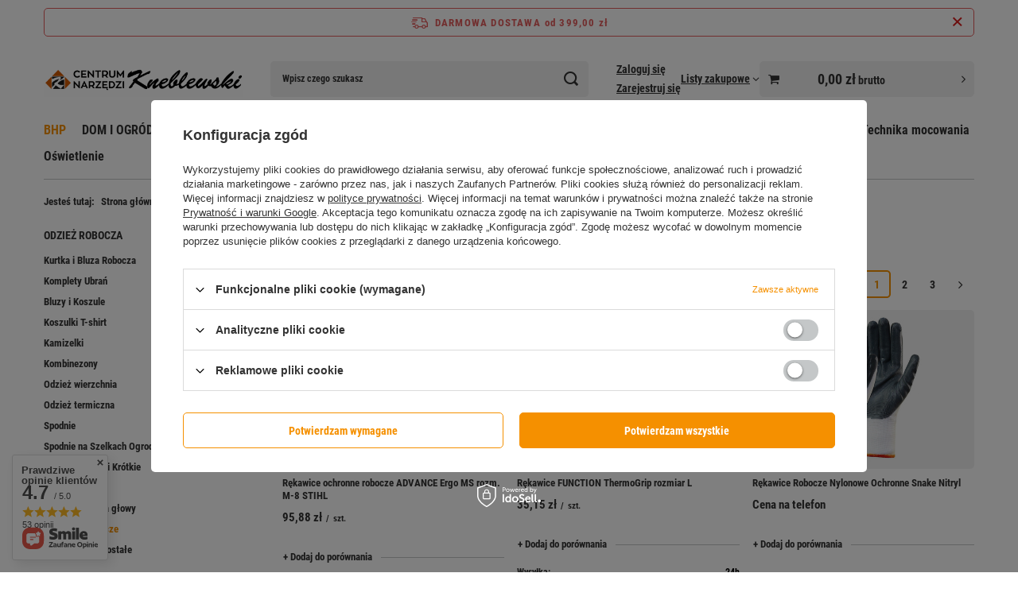

--- FILE ---
content_type: text/html; charset=utf-8
request_url: https://kneblewski.pl/pl/menu/rekawice-robocze-502.html
body_size: 37406
content:
<!DOCTYPE html>
<html lang="pl" class="--freeShipping --vat --gross " ><head><link rel="preload" as="image" fetchpriority="high" media="(max-width: 420px)" href="/hpeciai/d34bc0b95de2329c1fcd55261a611e42/pol_is_Rekawice-ochronne-robocze-ADVANCE-Ergo-MS-rozm-M-8-STIHL-11176jpg"><link rel="preload" as="image" fetchpriority="high" media="(min-width: 420.1px)" href="/hpeciai/b10ce25cdd2394e4d4f517d21369c9d5/pol_il_Rekawice-ochronne-robocze-ADVANCE-Ergo-MS-rozm-M-8-STIHL-11176jpg"><link rel="preload" as="image" fetchpriority="high" media="(max-width: 420px)" href="/hpeciai/01f7a86fa5f4c2b20e3f66064439cb54/pol_is_Rekawice-FUNCTION-ThermoGrip-rozmiar-L-6606jpg"><link rel="preload" as="image" fetchpriority="high" media="(min-width: 420.1px)" href="/hpeciai/6a5a78c4792ea7d070809300df1b5ac5/pol_il_Rekawice-FUNCTION-ThermoGrip-rozmiar-L-6606jpg"><meta name="viewport" content="initial-scale = 1.0, maximum-scale = 5.0, width=device-width, viewport-fit=cover"><meta http-equiv="Content-Type" content="text/html; charset=utf-8"><meta http-equiv="X-UA-Compatible" content="IE=edge"><title>Rękawice Robocze | ODZIEŻ ROBOCZA | BHP Centrum Narzędzi Kneblewski</title><meta name="keywords" content="BHP | ODZIEŻ ROBOCZA | Rękawice Robocze | kneblewski narzędzia słupsk milwaukee stihl festool maszyny"><meta name="description" content="Rękawice Robocze | BHP | ODZIEŻ ROBOCZA"><link rel="icon" href="/gfx/pol/favicon.ico"><meta name="theme-color" content="#f59000"><meta name="msapplication-navbutton-color" content="#f59000"><meta name="apple-mobile-web-app-status-bar-style" content="#f59000"><link rel="stylesheet" type="text/css" href="/gfx/pol/search_style.css.gzip?r=1765969828"><script>var app_shop={urls:{prefix:'data="/gfx/'.replace('data="', '')+'pol/',graphql:'/graphql/v1/'},vars:{meta:{viewportContent:'initial-scale = 1.0, maximum-scale = 5.0, width=device-width, viewport-fit=cover'},priceType:'gross',priceTypeVat:true,productDeliveryTimeAndAvailabilityWithBasket:false,geoipCountryCode:'US',fairShopLogo: { enabled: false, image: '/gfx/standards/safe_light.svg'},currency:{id:'PLN',symbol:'zł',country:'pl',format:'###,##0.00',beforeValue:false,space:true,decimalSeparator:',',groupingSeparator:' '},language:{id:'pol',symbol:'pl',name:'Polski'},omnibus:{enabled:true,rebateCodeActivate:false,hidePercentageDiscounts:false,},},txt:{priceTypeText:' brutto',},fn:{},fnrun:{},files:[],graphql:{}};const getCookieByName=(name)=>{const value=`; ${document.cookie}`;const parts = value.split(`; ${name}=`);if(parts.length === 2) return parts.pop().split(';').shift();return false;};if(getCookieByName('freeeshipping_clicked')){document.documentElement.classList.remove('--freeShipping');}if(getCookieByName('rabateCode_clicked')){document.documentElement.classList.remove('--rabateCode');}function hideClosedBars(){const closedBarsArray=JSON.parse(localStorage.getItem('closedBars'))||[];if(closedBarsArray.length){const styleElement=document.createElement('style');styleElement.textContent=`${closedBarsArray.map((el)=>`#${el}`).join(',')}{display:none !important;}`;document.head.appendChild(styleElement);}}hideClosedBars();</script><meta name="robots" content="index,follow"><meta name="rating" content="general"><meta name="Author" content="Centrum Narzędzi Kneblewski na bazie IdoSell (www.idosell.com/shop).">
<!-- Begin LoginOptions html -->

<style>
#client_new_social .service_item[data-name="service_Apple"]:before, 
#cookie_login_social_more .service_item[data-name="service_Apple"]:before,
.oscop_contact .oscop_login__service[data-service="Apple"]:before {
    display: block;
    height: 2.6rem;
    content: url('/gfx/standards/apple.svg?r=1743165583');
}
.oscop_contact .oscop_login__service[data-service="Apple"]:before {
    height: auto;
    transform: scale(0.8);
}
#client_new_social .service_item[data-name="service_Apple"]:has(img.service_icon):before,
#cookie_login_social_more .service_item[data-name="service_Apple"]:has(img.service_icon):before,
.oscop_contact .oscop_login__service[data-service="Apple"]:has(img.service_icon):before {
    display: none;
}
</style>

<!-- End LoginOptions html -->

<!-- Open Graph -->
<meta property="og:type" content="website"><meta property="og:url" content="https://kneblewski.pl/pl/menu/rekawice-robocze-502.html
"><meta property="og:title" content="Rękawice Robocze | ODZIEŻ ROBOCZA | BHP Centrum Narzędzi Kneblewski"><meta property="og:description" content="Rękawice Robocze | BHP | ODZIEŻ ROBOCZA"><meta property="og:site_name" content="Centrum Narzędzi Kneblewski"><meta property="og:locale" content="pl_PL"><meta property="og:image" content="https://kneblewski.pl/hpeciai/740b61c2853e33136317c240bc97843e/pol_pl_Rekawice-ochronne-robocze-ADVANCE-Ergo-MS-rozm-M-8-STIHL-11176_1.jpg"><meta property="og:image:width" content="450"><meta property="og:image:height" content="450"><script >
window.dataLayer = window.dataLayer || [];
window.gtag = function gtag() {
dataLayer.push(arguments);
}
gtag('consent', 'default', {
'ad_storage': 'denied',
'analytics_storage': 'denied',
'ad_personalization': 'denied',
'ad_user_data': 'denied',
'wait_for_update': 500
});

gtag('set', 'ads_data_redaction', true);
</script><script id="iaiscript_1" data-requirements="W10=" data-ga4_sel="ga4script">
window.iaiscript_1 = `<${'script'}  class='google_consent_mode_update'>
gtag('consent', 'update', {
'ad_storage': 'denied',
'analytics_storage': 'denied',
'ad_personalization': 'denied',
'ad_user_data': 'denied'
});
</${'script'}>`;
</script>
<!-- End Open Graph -->
<link rel="next" href="https://kneblewski.pl/pl/menu/rekawice-robocze-502.html?counter=1"/>
<link rel="canonical" href="https://kneblewski.pl/pl/menu/rekawice-robocze-502.html" />

                <!-- Global site tag (gtag.js) -->
                <script  async src="https://www.googletagmanager.com/gtag/js?id=AW-16896551334"></script>
                <script >
                    window.dataLayer = window.dataLayer || [];
                    window.gtag = function gtag(){dataLayer.push(arguments);}
                    gtag('js', new Date());
                    
                    gtag('config', 'AW-16896551334', {"allow_enhanced_conversions":true});
gtag('config', 'G-804YQLXDG3');

                </script>
                            <!-- Google Tag Manager -->
                    <script >(function(w,d,s,l,i){w[l]=w[l]||[];w[l].push({'gtm.start':
                    new Date().getTime(),event:'gtm.js'});var f=d.getElementsByTagName(s)[0],
                    j=d.createElement(s),dl=l!='dataLayer'?'&l='+l:'';j.async=true;j.src=
                    'https://www.googletagmanager.com/gtm.js?id='+i+dl;f.parentNode.insertBefore(j,f);
                    })(window,document,'script','dataLayer','GTM-T98ZZCSP');</script>
            <!-- End Google Tag Manager --></head><body><div id="container" class="search_page container max-width-1200"><header class=" commercial_banner"><script class="ajaxLoad">app_shop.vars.vat_registered="true";app_shop.vars.currency_format="###,##0.00";app_shop.vars.currency_before_value=false;app_shop.vars.currency_space=true;app_shop.vars.symbol="zł";app_shop.vars.id="PLN";app_shop.vars.baseurl="http://kneblewski.pl/";app_shop.vars.sslurl="https://kneblewski.pl/";app_shop.vars.curr_url="%2Fpl%2Fmenu%2Frekawice-robocze-502.html";var currency_decimal_separator=',';var currency_grouping_separator=' ';app_shop.vars.blacklist_extension=["exe","com","swf","js","php"];app_shop.vars.blacklist_mime=["application/javascript","application/octet-stream","message/http","text/javascript","application/x-deb","application/x-javascript","application/x-shockwave-flash","application/x-msdownload"];app_shop.urls.contact="/pl/contact.html";</script><div id="viewType" style="display:none"></div><div id="menu_skip" class="menu_skip"><a href="#layout" class="btn --outline --medium menu_skip__link --layout">Przejdź do zawartości strony</a><a href="#menu_categories" class="btn --outline --medium menu_skip__link --menu">Przejdź do kategorii</a></div><div id="freeShipping" class="freeShipping"><span class="freeShipping__info">Darmowa dostawa</span><strong class="freeShipping__val">
				od 
				399,00 zł</strong><a href="" class="freeShipping__close" aria-label="Zamknij pasek informacyjny"></a></div><div id="logo" class="d-flex align-items-center" data-bg="/data/gfx/mask/pol/top_1_big.gif"><a href="https://kneblewski.pl/" target="_self" aria-label="Logo sklepu"><picture><source media="(min-width:979px)" srcset="/data/gfx/mask/pol/logo_1_big.gif" width="824" height="150"></source><source media="(min-width:757px)" srcset="/data/gfx/mask/pol/1210850937.gif" width="824" height="150"></source><img src="/data/gfx/mask/pol/logo_1_small.gif" alt="Centrum Narzędzi Kneblewski_logo" width="824" height="150"></picture></a></div><form action="https://kneblewski.pl/pl/search.html" method="get" id="menu_search" class="menu_search"><a href="#showSearchForm" class="menu_search__mobile" aria-label="Szukaj"></a><div class="menu_search__block"><div class="menu_search__item --input"><input class="menu_search__input" type="text" name="text" autocomplete="off" placeholder="Wpisz czego szukasz" aria-label="Wpisz czego szukasz"><button class="menu_search__submit" type="submit" aria-label="Szukaj"></button></div><div class="menu_search__item --results search_result"></div></div></form><div id="menu_top" class="menu_top"><div class="account_links"><a class="account_links__item --signin" href="https://kneblewski.pl/pl/login.html"><span class="account_links__text --logged-out">Zaloguj się</span></a><a class="account_links__item --register" href="https://kneblewski.pl/pl/client-new.html?register">
        Zarejestruj się
      </a></div><div class="shopping_list_top hover__wrapper" data-empty="true"><a href="https://kneblewski.pl/pl/shoppinglist" class="wishlist_link slt_link --empty" aria-label="Listy zakupowe"><span class="slt_link__text">Listy zakupowe</span></a><div class="slt_lists hover__element"><ul class="slt_lists__nav"><li class="slt_lists__nav_item" data-list_skeleton="true" data-list_id="true" data-shared="true"><a href="#" class="slt_lists__nav_link" data-list_href="true"><span class="slt_lists__nav_name" data-list_name="true"></span><span class="slt_lists__count" data-list_count="true">0</span></a></li><li class="slt_lists__nav_item --empty"><a class="slt_lists__nav_link --empty" href="https://kneblewski.pl/pl/shoppinglist"><span class="slt_lists__nav_name" data-list_name="true">Lista zakupowa</span><span class="slt_lists__count" data-list_count="true">0</span></a></li></ul></div></div><div id="menu_basket_wrapper"><div id="menu_balance" class="d-none"><div>
				Saldo
				<strong style="display: none;"></strong></div><a href="https://kneblewski.pl/pl/client-rebate.html">
				Informacje o rabatach
			</a></div><div id="menu_basket" class="menu_basket"><div class="menu_basket_list empty"><a href="/basketedit.php" aria-label="Wartość koszyka: 0,00 zł"><strong><b>0,00 zł</b><span class="price_vat"> brutto</span></strong></a><div id="menu_basket_details"><div id="menu_basket_extrainfo"><div class="menu_basket_extrainfo_sub"><div class="menu_basket_prices"><div class="menu_basket_prices_sub"><table class="menu_basket_prices_wrapper"><tbody><tr><td class="menu_basket_prices_label">Suma netto:</td><td class="menu_basket_prices_value"><span class="menu_basket_prices_netto">0,00 zł</span></td></tr><tr><td class="menu_basket_prices_label">Suma brutto:</td><td class="menu_basket_prices_value"><span class="menu_basket_prices_brutto">0,00 zł</span></td></tr></tbody></table></div></div><div class="menu_basket_shippingfree"><div class="menu_basket_shippingfree_sub">
												Brakuje Ci
												<span class="menu_basket_toshippingfree"><span class="menu_basket_prices_shippingFree">399,00 zł</span></span>
													by mieć<br>przesyłkę gratis.
											</div></div><div class="menu_basket_buttons"><div class="menu_basket_buttons_sub"><a href="https://kneblewski.pl/pl/basketedit.html?mode=1" class="menu_basket_buttons_basket btn --solid --medium" title="Przejdź na stronę koszyka">
											Przejdź do koszyka
										</a><a href="https://kneblewski.pl/pl/order1.html" class="menu_basket_buttons_order btn --solid --medium" title="Przejdź do strony składania zamówienia">
											Złóż zamówienie
										</a></div></div></div></div><div id="menu_basket_productlist"><div class="menu_basket_productlist_sub"><table class="menu_basket_product_table"><thead><tr><th class="menu_basket_product_name">Nazwa produktu</th><th class="menu_basket_product_size">Rozmiar</th><th class="menu_basket_product_quantity">Ilość </th><th class="menu_basket_product_price"></th></tr></thead><tbody></tbody></table></div></div></div></div><div class="d-none"><a class="wishes_link link" href="https://kneblewski.pl/pl/basketedit.html?mode=2" rel="nofollow" title=""><span>Lista zakupowa(0)</span></a><span class="hidden-tablet"> | </span><a class="basket_link link" href="https://kneblewski.pl/pl/basketedit.html?mode=1" rel="nofollow" title="Twój koszyk jest pusty, najpierw dodaj do niego produkty z naszej oferty.">
					Złóż zamówienie
				</a></div></div></div><script>
			app_shop.vars.formatBasket = true;
		</script><script>
			app_shop.vars.cache_html = true;
		</script></div><nav id="menu_categories" class="wide" aria-label="Kategorie główne"><button type="button" class="navbar-toggler" aria-label="Menu"><i class="icon-reorder"></i></button><div class="navbar-collapse" id="menu_navbar"><ul class="navbar-nav mx-md-n2"><li class="nav-item nav-open"><span class="nav-link-wrapper"><a  href="/pl/menu/bhp-488.html" target="_self" title="BHP" class="nav-link --l1 active" >BHP</a><button class="nav-link-expand" type="button" aria-label="BHP, Menu"></button></span><ul class="navbar-subnav"><li class="nav-header"><a href="#backLink" class="nav-header__backLink" aria-label="Wróć"><i class="icon-angle-left"></i></a><a  href="/pl/menu/bhp-488.html" target="_self" title="BHP" class="nav-link --l1 active" >BHP</a></li><li class="nav-item empty"><a  href="/pl/menu/buty-robocze-494.html" target="_self" title="Buty Robocze" class="nav-link --l2" >Buty Robocze</a></li><li class="nav-item empty"><a  href="/pl/menu/helm-i-kaski-ochronne-496.html" target="_self" title="Hełm i Kaski Ochronne" class="nav-link --l2" >Hełm i Kaski Ochronne</a></li><li class="nav-item empty"><a  href="/pl/menu/maski-ochronne-497.html" target="_self" title="Maski Ochronne" class="nav-link --l2" >Maski Ochronne</a></li><li class="nav-item empty"><a  href="/pl/menu/nakolanniki-498.html" target="_self" title="Nakolanniki" class="nav-link --l2" >Nakolanniki</a></li><li class="nav-item empty"><a  href="/pl/menu/ochrona-sluchu-499.html" target="_self" title="Ochrona Słuchu" class="nav-link --l2" >Ochrona Słuchu</a></li><li class="nav-item nav-open"><a  href="/pl/menu/odziez-robocza-500.html" target="_self" title="ODZIEŻ ROBOCZA" class="nav-link --l2 active" >ODZIEŻ ROBOCZA</a><ul class="navbar-subsubnav more"><li class="nav-header"><a href="#backLink" class="nav-header__backLink" aria-label="Wróć"><i class="icon-angle-left"></i></a><a  href="/pl/menu/odziez-robocza-500.html" target="_self" title="ODZIEŻ ROBOCZA" class="nav-link --l2 active" >ODZIEŻ ROBOCZA</a></li><li class="nav-item"><a  href="/pl/menu/kurtka-i-bluza-robocza-800.html" target="_self" title="Kurtka i Bluza Robocza" class="nav-link --l3" >Kurtka i Bluza Robocza</a></li><li class="nav-item"><a  href="/pl/menu/komplety-ubran-722.html" target="_self" title="Komplety Ubrań" class="nav-link --l3" >Komplety Ubrań</a></li><li class="nav-item"><a  href="/pl/menu/bluzy-i-koszule-505.html" target="_self" title="Bluzy i Koszule" class="nav-link --l3" >Bluzy i Koszule</a></li><li class="nav-item"><a  href="/pl/menu/koszulki-t-shirt-508.html" target="_self" title="Koszulki T-shirt " class="nav-link --l3" >Koszulki T-shirt </a></li><li class="nav-item"><a  href="/pl/menu/kamizelki-506.html" target="_self" title="Kamizelki" class="nav-link --l3" >Kamizelki</a></li><li class="nav-item"><a  href="/pl/menu/kombinezony-507.html" target="_self" title="Kombinezony" class="nav-link --l3" >Kombinezony</a></li><li class="nav-item"><a  href="/pl/menu/odziez-wierzchnia-510.html" target="_self" title="Odzież wierzchnia" class="nav-link --l3" >Odzież wierzchnia</a></li><li class="nav-item"><a  href="/pl/menu/odziez-termiczna-778.html" target="_self" title="Odzież termiczna" class="nav-link --l3" >Odzież termiczna</a></li><li class="nav-item"><a  href="/pl/menu/spodnie-511.html" target="_self" title="Spodnie" class="nav-link --l3" >Spodnie</a></li><li class="nav-item"><a  href="/pl/menu/spodnie-na-szelkach-ogrodniczki-801.html" target="_self" title="Spodnie na Szelkach Ogrodniczki " class="nav-link --l3" >Spodnie na Szelkach Ogrodniczki </a></li><li class="nav-item"><a  href="/pl/menu/szorty-spodenki-krotkie-804.html" target="_self" title="Szorty/Spodenki Krótkie" class="nav-link --l3" >Szorty/Spodenki Krótkie</a></li><li class="nav-item"><a  href="/pl/menu/nakrycia-glowy-509.html" target="_self" title="Nakrycia głowy" class="nav-link --l3" >Nakrycia głowy</a></li><li class="nav-item"><a  href="/pl/menu/czapki-nakrycia-glowy-802.html" target="_self" title="Czapki Nakrycia głowy" class="nav-link --l3" >Czapki Nakrycia głowy</a></li><li class="nav-item nav-open"><a  href="/pl/menu/rekawice-robocze-502.html" target="_self" title="Rękawice Robocze" class="nav-link --l3 active" >Rękawice Robocze</a></li><li class="nav-item"><a  href="/pl/menu/akcesoria-i-pozostale-512.html" target="_self" title="Akcesoria i Pozostałe" class="nav-link --l3" >Akcesoria i Pozostałe</a></li><li class="nav-item --extend"><a href="" class="nav-link --l3" txt_alt="- Zwiń">+ Rozwiń</a></li></ul></li><li class="nav-item empty"><a  href="/pl/menu/okulary-ochronne-501.html" target="_self" title="Okulary Ochronne" class="nav-link --l2" >Okulary Ochronne</a></li><li class="nav-item"><a  href="/pl/menu/utrzymanie-czystosci-503.html" target="_self" title="Utrzymanie Czystości" class="nav-link --l2" >Utrzymanie Czystości</a><ul class="navbar-subsubnav"><li class="nav-header"><a href="#backLink" class="nav-header__backLink" aria-label="Wróć"><i class="icon-angle-left"></i></a><a  href="/pl/menu/utrzymanie-czystosci-503.html" target="_self" title="Utrzymanie Czystości" class="nav-link --l2" >Utrzymanie Czystości</a></li><li class="nav-item"><a  href="/pl/menu/miotly-i-szufle-938.html" target="_self" title="Miotły i Szufle" class="nav-link --l3" >Miotły i Szufle</a></li></ul></li><li class="nav-item empty"><a  href="/pl/menu/pozostale-i-akcesoria-504.html" target="_self" title="Pozostałe i Akcesoria " class="nav-link --l2" >Pozostałe i Akcesoria </a></li><li class="nav-item empty"><a  href="/pl/menu/kamizelki-934.html" target="_self" title="Kamizelki" class="nav-link --l2" >Kamizelki</a></li><li class="nav-item empty"><a  href="/pl/menu/rekawice-robocze-953.html" target="_self" title="Rękawice Robocze" class="nav-link --l2" >Rękawice Robocze</a></li><li class="nav-item empty"><a  href="/pl/menu/kaski-ochronne-976.html" target="_self" title="Kaski Ochronne" class="nav-link --l2" >Kaski Ochronne</a></li><li class="nav-item empty"><a  href="/pl/menu/wkladki-do-butow-992.html" target="_self" title="Wkładki do butów" class="nav-link --l2" >Wkładki do butów</a></li><li class="nav-item empty"><a  href="/pl/menu/skarpety-1049.html" target="_self" title="Skarpety" class="nav-link --l2" >Skarpety</a></li><li class="nav-item empty"><a  href="/pl/menu/mycie-rak-1057.html" target="_self" title="Mycie rąk" class="nav-link --l2" >Mycie rąk</a></li><li class="nav-item empty"><a  href="/pl/menu/artykuly-higieniczne-1087.html" target="_self" title="Artykuły higieniczne" class="nav-link --l2" >Artykuły higieniczne</a></li><li class="nav-item empty"><a  href="/pl/menu/zawory-1158.html" target="_self" title="Zawory" class="nav-link --l2" >Zawory</a></li><li class="nav-item empty"><a  href="/pl/menu/kozly-kobylki-stojaki-1168.html" target="_self" title="Kozły, Kobyłki, Stojaki" class="nav-link --l2" >Kozły, Kobyłki, Stojaki</a></li><li class="nav-item"><a  href="/pl/menu/segregacja-smieci-1203.html" target="_self" title="Segregacja Śmieci" class="nav-link --l2" >Segregacja Śmieci</a><ul class="navbar-subsubnav"><li class="nav-header"><a href="#backLink" class="nav-header__backLink" aria-label="Wróć"><i class="icon-angle-left"></i></a><a  href="/pl/menu/segregacja-smieci-1203.html" target="_self" title="Segregacja Śmieci" class="nav-link --l2" >Segregacja Śmieci</a></li><li class="nav-item"><a  href="/pl/menu/worki-na-smieci-1204.html" target="_self" title="Worki na Śmieci" class="nav-link --l3" >Worki na Śmieci</a></li></ul></li></ul></li><li class="nav-item"><span class="nav-link-wrapper"><a  href="/pl/menu/dom-i-ogrod-489.html" target="_self" title="DOM I OGRÓD" class="nav-link --l1" >DOM I OGRÓD</a><button class="nav-link-expand" type="button" aria-label="DOM I OGRÓD, Menu"></button></span><ul class="navbar-subnav"><li class="nav-header"><a href="#backLink" class="nav-header__backLink" aria-label="Wróć"><i class="icon-angle-left"></i></a><a  href="/pl/menu/dom-i-ogrod-489.html" target="_self" title="DOM I OGRÓD" class="nav-link --l1" >DOM I OGRÓD</a></li><li class="nav-item"><a  href="/pl/menu/armatura-ogrodowa-513.html" target="_self" title="ARMATURA OGRODOWA" class="nav-link --l2" >ARMATURA OGRODOWA</a><ul class="navbar-subsubnav"><li class="nav-header"><a href="#backLink" class="nav-header__backLink" aria-label="Wróć"><i class="icon-angle-left"></i></a><a  href="/pl/menu/armatura-ogrodowa-513.html" target="_self" title="ARMATURA OGRODOWA" class="nav-link --l2" >ARMATURA OGRODOWA</a></li><li class="nav-item"><a  href="/pl/menu/akcesoria-723.html" target="_self" title="Akcesoria" class="nav-link --l3" >Akcesoria</a></li><li class="nav-item"><a  href="/pl/menu/weze-ogrodowe-724.html" target="_self" title="Węże Ogrodowe" class="nav-link --l3" >Węże Ogrodowe</a></li><li class="nav-item"><a  href="/pl/menu/zraszacze-873.html" target="_self" title="Zraszacze" class="nav-link --l3" >Zraszacze</a></li><li class="nav-item"><a  href="/pl/menu/rozdzielacze-875.html" target="_self" title="Rozdzielacze" class="nav-link --l3" >Rozdzielacze</a></li><li class="nav-item"><a  href="/pl/menu/zlaczki-i-przylacza-876.html" target="_self" title="Złączki i Przyłącza" class="nav-link --l3" >Złączki i Przyłącza</a></li></ul></li><li class="nav-item"><a  href="/pl/menu/akcesoria-ogrodowe-779.html" target="_self" title="AKCESORIA OGRODOWE" class="nav-link --l2" >AKCESORIA OGRODOWE</a><ul class="navbar-subsubnav"><li class="nav-header"><a href="#backLink" class="nav-header__backLink" aria-label="Wróć"><i class="icon-angle-left"></i></a><a  href="/pl/menu/akcesoria-ogrodowe-779.html" target="_self" title="AKCESORIA OGRODOWE" class="nav-link --l2" >AKCESORIA OGRODOWE</a></li><li class="nav-item"><a  href="/pl/menu/zylki-i-szpule-780.html" target="_self" title="Żyłki i Szpule" class="nav-link --l3" >Żyłki i Szpule</a></li><li class="nav-item"><a  href="/pl/menu/futerale-stihl-803.html" target="_self" title="Futerale STIHL" class="nav-link --l3" >Futerale STIHL</a></li><li class="nav-item"><a  href="/pl/menu/kanistry-i-lejki-519.html" target="_self" title="Kanistry i Lejki" class="nav-link --l3" >Kanistry i Lejki</a></li><li class="nav-item"><a  href="/pl/menu/akcesoria-i-czesci-stihl-808.html" target="_self" title="Akcesoria i części STIHL " class="nav-link --l3" >Akcesoria i części STIHL </a></li></ul></li><li class="nav-item"><a  href="/pl/menu/narzedzia-ogrodowe-514.html" target="_self" title="NARZEDZIA OGRODOWE" class="nav-link --l2" >NARZEDZIA OGRODOWE</a><ul class="navbar-subsubnav"><li class="nav-header"><a href="#backLink" class="nav-header__backLink" aria-label="Wróć"><i class="icon-angle-left"></i></a><a  href="/pl/menu/narzedzia-ogrodowe-514.html" target="_self" title="NARZEDZIA OGRODOWE" class="nav-link --l2" >NARZEDZIA OGRODOWE</a></li><li class="nav-item"><a  href="/pl/menu/opryskiwacze-515.html" target="_self" title="Opryskiwacze" class="nav-link --l3" >Opryskiwacze</a></li><li class="nav-item"><a  href="/pl/menu/sekatory-i-pily-516.html" target="_self" title="Sekatory i Piły" class="nav-link --l3" >Sekatory i Piły</a></li><li class="nav-item"><a  href="/pl/menu/urzadzenia-spalinowe-517.html" target="_self" title="Urządzenia Spalinowe" class="nav-link --l3" >Urządzenia Spalinowe</a></li><li class="nav-item"><a  href="/pl/menu/narzedzia-reczne-518.html" target="_self" title="Narzędzia Ręczne" class="nav-link --l3" >Narzędzia Ręczne</a></li><li class="nav-item"><a  href="/pl/menu/pila-pilarka-reczna-786.html" target="_self" title="Piła Pilarka Ręczna" class="nav-link --l3" >Piła Pilarka Ręczna</a></li><li class="nav-item"><a  href="/pl/menu/zamiatarka-stihl-798.html" target="_self" title="Zamiatarka STIHL" class="nav-link --l3" >Zamiatarka STIHL</a></li><li class="nav-item"><a  href="/pl/menu/widly-931.html" target="_self" title="Widły" class="nav-link --l3" >Widły</a></li><li class="nav-item"><a  href="/pl/menu/kultywatory-984.html" target="_self" title="Kultywatory" class="nav-link --l3" >Kultywatory</a></li><li class="nav-item"><a  href="/pl/menu/siekiery-994.html" target="_self" title="Siekiery" class="nav-link --l3" >Siekiery</a></li></ul></li><li class="nav-item empty"><a  href="/pl/menu/przedluzacze-i-rozdzielacze-521.html" target="_self" title="Przedłużacze i Rozdzielacze" class="nav-link --l2" >Przedłużacze i Rozdzielacze</a></li><li class="nav-item empty"><a  href="/pl/menu/zamiatarka-stihl-797.html" target="_self" title="Zamiatarka STIHL" class="nav-link --l2" >Zamiatarka STIHL</a></li><li class="nav-item empty"><a  href="/pl/menu/uchwyty-na-narzedzia-522.html" target="_self" title="Uchwyty na Narzędzia" class="nav-link --l2" >Uchwyty na Narzędzia</a></li><li class="nav-item"><a  href="/pl/menu/urzadzenia-akumulatorowe-523.html" target="_self" title="URZĄDZENIA AKUMULATOROWE" class="nav-link --l2" >URZĄDZENIA AKUMULATOROWE</a><ul class="navbar-subsubnav more"><li class="nav-header"><a href="#backLink" class="nav-header__backLink" aria-label="Wróć"><i class="icon-angle-left"></i></a><a  href="/pl/menu/urzadzenia-akumulatorowe-523.html" target="_self" title="URZĄDZENIA AKUMULATOROWE" class="nav-link --l2" >URZĄDZENIA AKUMULATOROWE</a></li><li class="nav-item"><a  href="/pl/menu/roboty-koszace-stihl-527.html" target="_self" title="Roboty Koszące STIHL" class="nav-link --l3" >Roboty Koszące STIHL</a></li><li class="nav-item"><a  href="/pl/menu/pilarki-i-pily-lancuchowe-stihl-526.html" target="_self" title="Pilarki i Piły Łańcuchowe STIHL" class="nav-link --l3" >Pilarki i Piły Łańcuchowe STIHL</a></li><li class="nav-item"><a  href="/pl/menu/kosy-i-podkaszarki-stihl-525.html" target="_self" title="Kosy i Podkaszarki STIHL" class="nav-link --l3" >Kosy i Podkaszarki STIHL</a></li><li class="nav-item"><a  href="/pl/menu/kosiarki-stihl-524.html" target="_self" title="Kosiarki STIHL" class="nav-link --l3" >Kosiarki STIHL</a></li><li class="nav-item"><a  href="/pl/menu/wertykulator-stihl-790.html" target="_self" title="Wertykulator STIHL" class="nav-link --l3" >Wertykulator STIHL</a></li><li class="nav-item"><a  href="/pl/menu/dmuchawy-odkurzacze-stihl-758.html" target="_self" title="Dmuchawy Odkurzacze STIHL" class="nav-link --l3" >Dmuchawy Odkurzacze STIHL</a></li><li class="nav-item"><a  href="/pl/menu/myjki-i-odkurzacze-stihl-792.html" target="_self" title="Myjki i Odkurzacze STIHL" class="nav-link --l3" >Myjki i Odkurzacze STIHL</a></li><li class="nav-item"><a  href="/pl/menu/nozyce-i-sekatory-stihl-793.html" target="_self" title="Nożyce i Sekatory STIHL" class="nav-link --l3" >Nożyce i Sekatory STIHL</a></li><li class="nav-item"><a  href="/pl/menu/rozdrabniacze-stihl-796.html" target="_self" title="Rozdrabniacze STIHL" class="nav-link --l3" >Rozdrabniacze STIHL</a></li><li class="nav-item"><a  href="/pl/menu/sprezarki-i-kompresory-stihl-805.html" target="_self" title="Sprężarki i Kompresory STIHL" class="nav-link --l3" >Sprężarki i Kompresory STIHL</a></li><li class="nav-item"><a  href="/pl/menu/opryskiwacze-stihl-811.html" target="_self" title="Opryskiwacze STIHL" class="nav-link --l3" >Opryskiwacze STIHL</a></li><li class="nav-item"><a  href="/pl/menu/przecinarki-i-podkrzesywarki-stihl-813.html" target="_self" title="Przecinarki i Podkrzesywarki STIHL" class="nav-link --l3" >Przecinarki i Podkrzesywarki STIHL</a></li><li class="nav-item --extend"><a href="" class="nav-link --l3" txt_alt="- Zwiń">+ Rozwiń</a></li></ul></li><li class="nav-item"><a  href="/pl/menu/urzadzenia-spalinowe-528.html" target="_self" title="URZĄDZENIA SPALINOWE" class="nav-link --l2" >URZĄDZENIA SPALINOWE</a><ul class="navbar-subsubnav more"><li class="nav-header"><a href="#backLink" class="nav-header__backLink" aria-label="Wróć"><i class="icon-angle-left"></i></a><a  href="/pl/menu/urzadzenia-spalinowe-528.html" target="_self" title="URZĄDZENIA SPALINOWE" class="nav-link --l2" >URZĄDZENIA SPALINOWE</a></li><li class="nav-item"><a  href="/pl/menu/pily-i-pilarki-lancuchowe-stihl-529.html" target="_self" title="Piły i Pilarki Łańcuchowe STIHL" class="nav-link --l3" >Piły i Pilarki Łańcuchowe STIHL</a></li><li class="nav-item"><a  href="/pl/menu/traktor-ogrodowy-stihl-756.html" target="_self" title="Traktor Ogrodowy STIHL" class="nav-link --l3" >Traktor Ogrodowy STIHL</a></li><li class="nav-item"><a  href="/pl/menu/kosiarki-stihl-750.html" target="_self" title="Kosiarki STIHL" class="nav-link --l3" >Kosiarki STIHL</a></li><li class="nav-item"><a  href="/pl/menu/kosy-i-podkaszarki-stihl-754.html" target="_self" title="Kosy i Podkaszarki STIHL" class="nav-link --l3" >Kosy i Podkaszarki STIHL</a></li><li class="nav-item"><a  href="/pl/menu/nozyce-do-zywoplotow-stihl-753.html" target="_self" title="Nożyce do żywopłotów STIHL" class="nav-link --l3" >Nożyce do żywopłotów STIHL</a></li><li class="nav-item"><a  href="/pl/menu/swider-glebowy-stihl-751.html" target="_self" title="Świder Glebowy STIHL" class="nav-link --l3" >Świder Glebowy STIHL</a></li><li class="nav-item"><a  href="/pl/menu/przecinarki-sthil-752.html" target="_self" title="Przecinarki STHIL" class="nav-link --l3" >Przecinarki STHIL</a></li><li class="nav-item"><a  href="/pl/menu/glebogryzarki-stihl-755.html" target="_self" title="Glebogryzarki STIHL" class="nav-link --l3" >Glebogryzarki STIHL</a></li><li class="nav-item"><a  href="/pl/menu/dmuchawa-odkurzacz-reczne-i-plecakowe-stihl-757.html" target="_self" title="Dmuchawa Odkurzacz Ręczne i Plecakowe STIHL" class="nav-link --l3" >Dmuchawa Odkurzacz Ręczne i Plecakowe STIHL</a></li><li class="nav-item"><a  href="/pl/menu/pompa-wody-stihl-799.html" target="_self" title="Pompa Wody STIHL" class="nav-link --l3" >Pompa Wody STIHL</a></li><li class="nav-item"><a  href="/pl/menu/opryskiwacz-stihl-806.html" target="_self" title="Opryskiwacz STIHL" class="nav-link --l3" >Opryskiwacz STIHL</a></li><li class="nav-item"><a  href="/pl/menu/kombi-motor-stihl-809.html" target="_self" title="Kombi Motor STIHL" class="nav-link --l3" >Kombi Motor STIHL</a></li><li class="nav-item --extend"><a href="" class="nav-link --l3" txt_alt="- Zwiń">+ Rozwiń</a></li></ul></li><li class="nav-item"><a  href="/pl/menu/urzadzenia-elektryczne-759.html" target="_self" title="URZĄDZENIA ELEKTRYCZNE" class="nav-link --l2" >URZĄDZENIA ELEKTRYCZNE</a><ul class="navbar-subsubnav"><li class="nav-header"><a href="#backLink" class="nav-header__backLink" aria-label="Wróć"><i class="icon-angle-left"></i></a><a  href="/pl/menu/urzadzenia-elektryczne-759.html" target="_self" title="URZĄDZENIA ELEKTRYCZNE" class="nav-link --l2" >URZĄDZENIA ELEKTRYCZNE</a></li><li class="nav-item"><a  href="/pl/menu/pily-pilarki-stihl-761.html" target="_self" title="Piły Pilarki STIHL" class="nav-link --l3" >Piły Pilarki STIHL</a></li><li class="nav-item"><a  href="/pl/menu/kosiarki-stihl-789.html" target="_self" title="Kosiarki STIHL" class="nav-link --l3" >Kosiarki STIHL</a></li><li class="nav-item"><a  href="/pl/menu/kosy-i-podkaszarki-stihl-762.html" target="_self" title="Kosy i Podkaszarki STIHL" class="nav-link --l3" >Kosy i Podkaszarki STIHL</a></li><li class="nav-item"><a  href="/pl/menu/wertykulator-stihl-764.html" target="_self" title="Wertykulator STIHL" class="nav-link --l3" >Wertykulator STIHL</a></li><li class="nav-item"><a  href="/pl/menu/rozdrabniacz-stihl-765.html" target="_self" title="Rozdrabniacz STIHL" class="nav-link --l3" >Rozdrabniacz STIHL</a></li><li class="nav-item"><a  href="/pl/menu/nozyce-do-zywoplotow-stihl-766.html" target="_self" title="Nożyce do żywopłotów STIHL" class="nav-link --l3" >Nożyce do żywopłotów STIHL</a></li><li class="nav-item"><a  href="/pl/menu/myjki-stihl-760.html" target="_self" title="Myjki STIHL" class="nav-link --l3" >Myjki STIHL</a></li><li class="nav-item"><a  href="/pl/menu/odkurzacz-przemyslowy-stihl-763.html" target="_self" title="Odkurzacz przemysłowy STIHL" class="nav-link --l3" >Odkurzacz przemysłowy STIHL</a></li><li class="nav-item"><a  href="/pl/menu/dmuchawy-odkurzacze-stihl-810.html" target="_self" title="Dmuchawy Odkurzacze STIHL " class="nav-link --l3" >Dmuchawy Odkurzacze STIHL </a></li></ul></li><li class="nav-item"><a  href="/pl/menu/osprzet-do-narzedzi-ogrodowych-782.html" target="_self" title="OSPRZĘT DO NARZĘDZI OGRODOWYCH" class="nav-link --l2" >OSPRZĘT DO NARZĘDZI OGRODOWYCH</a><ul class="navbar-subsubnav"><li class="nav-header"><a href="#backLink" class="nav-header__backLink" aria-label="Wróć"><i class="icon-angle-left"></i></a><a  href="/pl/menu/osprzet-do-narzedzi-ogrodowych-782.html" target="_self" title="OSPRZĘT DO NARZĘDZI OGRODOWYCH" class="nav-link --l2" >OSPRZĘT DO NARZĘDZI OGRODOWYCH</a></li><li class="nav-item"><a  href="/pl/menu/zylka-tnaca-stihl-783.html" target="_self" title="Żyłka Tnąca STIHL" class="nav-link --l3" >Żyłka Tnąca STIHL</a></li><li class="nav-item"><a  href="/pl/menu/szpula-stihl-784.html" target="_self" title="Szpula STIHL" class="nav-link --l3" >Szpula STIHL</a></li><li class="nav-item"><a  href="/pl/menu/prowadnica-stihl-785.html" target="_self" title="Prowadnica STIHL" class="nav-link --l3" >Prowadnica STIHL</a></li><li class="nav-item"><a  href="/pl/menu/lancuchy-stihl-787.html" target="_self" title="Łańcuchy STIHL" class="nav-link --l3" >Łańcuchy STIHL</a></li><li class="nav-item"><a  href="/pl/menu/oleje-do-pil-pilarek-stihl-788.html" target="_self" title="Oleje do Pił Pilarek STIHL" class="nav-link --l3" >Oleje do Pił Pilarek STIHL</a></li><li class="nav-item"><a  href="/pl/menu/osprzet-do-urzadzen-532.html" target="_self" title="Osprzęt do urządzeń" class="nav-link --l3" >Osprzęt do urządzeń</a></li><li class="nav-item"><a  href="/pl/menu/akumulator-stihl-794.html" target="_self" title="Akumulator STIHL" class="nav-link --l3" >Akumulator STIHL</a></li><li class="nav-item"><a  href="/pl/menu/ladowarka-stihl-795.html" target="_self" title="Ładowarka STIHL" class="nav-link --l3" >Ładowarka STIHL</a></li><li class="nav-item"><a  href="/pl/menu/zestaw-nosny-pasy-i-uprzezy-stihl-807.html" target="_self" title="Zestaw nośny Pasy i Uprzęży STIHL" class="nav-link --l3" >Zestaw nośny Pasy i Uprzęży STIHL</a></li><li class="nav-item"><a  href="/pl/menu/tarcze-812.html" target="_self" title="Tarcze " class="nav-link --l3" >Tarcze </a></li></ul></li><li class="nav-item"><a  href="/pl/menu/kosy-i-podkaszarki-877.html" target="_self" title="Kosy i podkaszarki" class="nav-link --l2" >Kosy i podkaszarki</a><ul class="navbar-subsubnav"><li class="nav-header"><a href="#backLink" class="nav-header__backLink" aria-label="Wróć"><i class="icon-angle-left"></i></a><a  href="/pl/menu/kosy-i-podkaszarki-877.html" target="_self" title="Kosy i podkaszarki" class="nav-link --l2" >Kosy i podkaszarki</a></li><li class="nav-item"><a  href="/pl/menu/osprzet-zylki-glowice-oleje-ladowarki-878.html" target="_self" title="Osprzęt (żyłki, głowice, oleje, ładowarki)" class="nav-link --l3" >Osprzęt (żyłki, głowice, oleje, ładowarki)</a></li><li class="nav-item"><a  href="/pl/menu/kosy-i-podkaszarki-spalinowe-1244.html" target="_self" title="Kosy i podkaszarki spalinowe" class="nav-link --l3" >Kosy i podkaszarki spalinowe</a></li></ul></li><li class="nav-item empty"><a  href="/pl/menu/klodki-883.html" target="_self" title="Kłódki" class="nav-link --l2" >Kłódki</a></li><li class="nav-item empty"><a  href="/pl/menu/przedluzacze-listwy-zasilajace-972.html" target="_self" title="Przedłużacze / Listwy zasilające" class="nav-link --l2" >Przedłużacze / Listwy zasilające</a></li><li class="nav-item empty"><a  href="/pl/menu/nozyczki-1014.html" target="_self" title="Nożyczki" class="nav-link --l2" >Nożyczki</a></li><li class="nav-item"><a  href="/pl/menu/pilarki-lancuchowe-1031.html" target="_self" title="Pilarki łańcuchowe" class="nav-link --l2" >Pilarki łańcuchowe</a><ul class="navbar-subsubnav"><li class="nav-header"><a href="#backLink" class="nav-header__backLink" aria-label="Wróć"><i class="icon-angle-left"></i></a><a  href="/pl/menu/pilarki-lancuchowe-1031.html" target="_self" title="Pilarki łańcuchowe" class="nav-link --l2" >Pilarki łańcuchowe</a></li><li class="nav-item"><a  href="/pl/menu/osprzet-prowadnice-lancuchy-oleje-1032.html" target="_self" title="Osprzęt (prowadnice, łańcuchy, oleje)" class="nav-link --l3" >Osprzęt (prowadnice, łańcuchy, oleje)</a></li><li class="nav-item"><a  href="/pl/menu/pilarki-elektryczne-1193.html" target="_self" title="Pilarki Elektryczne" class="nav-link --l3" >Pilarki Elektryczne</a></li></ul></li><li class="nav-item empty"><a  href="/pl/menu/nozyce-do-zywoplotu-i-trawy-1033.html" target="_self" title="Nożyce do żywopłotu i trawy" class="nav-link --l2" >Nożyce do żywopłotu i trawy</a></li><li class="nav-item"><a  href="/pl/menu/kosiarki-1035.html" target="_self" title="Kosiarki" class="nav-link --l2" >Kosiarki</a><ul class="navbar-subsubnav"><li class="nav-header"><a href="#backLink" class="nav-header__backLink" aria-label="Wróć"><i class="icon-angle-left"></i></a><a  href="/pl/menu/kosiarki-1035.html" target="_self" title="Kosiarki" class="nav-link --l2" >Kosiarki</a></li><li class="nav-item"><a  href="/pl/menu/osprzet-oleje-noze-akumulatory-1036.html" target="_self" title="Osprzęt (oleje, noże, akumulatory)" class="nav-link --l3" >Osprzęt (oleje, noże, akumulatory)</a></li><li class="nav-item"><a  href="/pl/menu/kosiarki-akumulatorowe-1198.html" target="_self" title="Kosiarki Akumulatorowe" class="nav-link --l3" >Kosiarki Akumulatorowe</a></li></ul></li><li class="nav-item empty"><a  href="/pl/menu/myjki-cisnieniowe-1041.html" target="_self" title="Myjki Ciśnieniowe" class="nav-link --l2" >Myjki Ciśnieniowe</a></li><li class="nav-item empty"><a  href="/pl/menu/kanistry-i-lejki-1103.html" target="_self" title="Kanistry i  Lejki" class="nav-link --l2" >Kanistry i  Lejki</a></li></ul></li><li class="nav-item"><span class="nav-link-wrapper"><a  href="/pl/menu/elektronarzedzia-490.html" target="_self" title="ELEKTRONARZĘDZIA" class="nav-link --l1" >ELEKTRONARZĘDZIA</a><button class="nav-link-expand" type="button" aria-label="ELEKTRONARZĘDZIA, Menu"></button></span><ul class="navbar-subnav"><li class="nav-header"><a href="#backLink" class="nav-header__backLink" aria-label="Wróć"><i class="icon-angle-left"></i></a><a  href="/pl/menu/elektronarzedzia-490.html" target="_self" title="ELEKTRONARZĘDZIA" class="nav-link --l1" >ELEKTRONARZĘDZIA</a></li><li class="nav-item empty"><a  href="/pl/menu/akumulatory-i-ladowarki-533.html" target="_self" title="Akumulatory i Ładowarki" class="nav-link --l2" >Akumulatory i Ładowarki</a></li><li class="nav-item empty"><a  href="/pl/menu/bulawy-napedy-534.html" target="_self" title="Buławy/Napędy" class="nav-link --l2" >Buławy/Napędy</a></li><li class="nav-item"><a  href="/pl/menu/frezarki-535.html" target="_self" title="Frezarki" class="nav-link --l2" >Frezarki</a><ul class="navbar-subsubnav"><li class="nav-header"><a href="#backLink" class="nav-header__backLink" aria-label="Wróć"><i class="icon-angle-left"></i></a><a  href="/pl/menu/frezarki-535.html" target="_self" title="Frezarki" class="nav-link --l2" >Frezarki</a></li><li class="nav-item"><a  href="/pl/menu/osprzet-frezarek-746.html" target="_self" title="Osprzęt frezarek" class="nav-link --l3" >Osprzęt frezarek</a></li></ul></li><li class="nav-item empty"><a  href="/pl/menu/klucze-udarowe-536.html" target="_self" title="Klucze Udarowe" class="nav-link --l2" >Klucze Udarowe</a></li><li class="nav-item empty"><a  href="/pl/menu/lutownice-537.html" target="_self" title="Lutownice" class="nav-link --l2" >Lutownice</a></li><li class="nav-item empty"><a  href="/pl/menu/mieszarki-538.html" target="_self" title="Mieszarki" class="nav-link --l2" >Mieszarki</a></li><li class="nav-item empty"><a  href="/pl/menu/nitownice-539.html" target="_self" title="Nitownice" class="nav-link --l2" >Nitownice</a></li><li class="nav-item"><a  href="/pl/menu/odkurzacze-przemyslowe-540.html" target="_self" title="ODKURZACZE PRZEMYSŁOWE" class="nav-link --l2" >ODKURZACZE PRZEMYSŁOWE</a><ul class="navbar-subsubnav"><li class="nav-header"><a href="#backLink" class="nav-header__backLink" aria-label="Wróć"><i class="icon-angle-left"></i></a><a  href="/pl/menu/odkurzacze-przemyslowe-540.html" target="_self" title="ODKURZACZE PRZEMYSŁOWE" class="nav-link --l2" >ODKURZACZE PRZEMYSŁOWE</a></li><li class="nav-item"><a  href="/pl/menu/akcesoria-do-odkurzaczy-554.html" target="_self" title="Akcesoria do Odkurzaczy" class="nav-link --l3" >Akcesoria do Odkurzaczy</a></li><li class="nav-item"><a  href="/pl/menu/filtry-555.html" target="_self" title="Filtry" class="nav-link --l3" >Filtry</a></li><li class="nav-item"><a  href="/pl/menu/worki-556.html" target="_self" title="Worki" class="nav-link --l3" >Worki</a></li><li class="nav-item"><a  href="/pl/menu/odkurzacze-przemyslowe-557.html" target="_self" title="Odkurzacze Przemysłowe" class="nav-link --l3" >Odkurzacze Przemysłowe</a></li><li class="nav-item"><a  href="/pl/menu/odkurzacze-warsztatowe-882.html" target="_self" title="Odkurzacze Warsztatowe" class="nav-link --l3" >Odkurzacze Warsztatowe</a></li><li class="nav-item"><a  href="/pl/menu/odkurzacze-budowlane-1149.html" target="_self" title="Odkurzacze Budowlane" class="nav-link --l3" >Odkurzacze Budowlane</a></li><li class="nav-item"><a  href="/pl/menu/odkurzacze-uniwersalne-1224.html" target="_self" title="Odkurzacze Uniwersalne" class="nav-link --l3" >Odkurzacze Uniwersalne</a></li></ul></li><li class="nav-item"><a  href="/pl/menu/opalarki-i-akcesoria-541.html" target="_self" title="Opalarki i Akcesoria" class="nav-link --l2" >Opalarki i Akcesoria</a><ul class="navbar-subsubnav"><li class="nav-header"><a href="#backLink" class="nav-header__backLink" aria-label="Wróć"><i class="icon-angle-left"></i></a><a  href="/pl/menu/opalarki-i-akcesoria-541.html" target="_self" title="Opalarki i Akcesoria" class="nav-link --l2" >Opalarki i Akcesoria</a></li><li class="nav-item"><a  href="/pl/menu/opalarki-1119.html" target="_self" title="Opalarki" class="nav-link --l3" >Opalarki</a></li><li class="nav-item"><a  href="/pl/menu/dysze-i-akcesoria-1174.html" target="_self" title="Dysze i Akcesoria" class="nav-link --l3" >Dysze i Akcesoria</a></li></ul></li><li class="nav-item"><a  href="/pl/menu/osprzet-542.html" target="_self" title="OSPRZĘT" class="nav-link --l2" >OSPRZĘT</a><ul class="navbar-subsubnav more"><li class="nav-header"><a href="#backLink" class="nav-header__backLink" aria-label="Wróć"><i class="icon-angle-left"></i></a><a  href="/pl/menu/osprzet-542.html" target="_self" title="OSPRZĘT" class="nav-link --l2" >OSPRZĘT</a></li><li class="nav-item"><a  href="/pl/menu/bity-i-uchwyty-558.html" target="_self" title="BITY I UCHWYTY" class="nav-link --l3" >BITY I UCHWYTY</a></li><li class="nav-item"><a  href="/pl/menu/nasadki-728.html" target="_self" title="Nasadki" class="nav-link --l3" >Nasadki</a></li><li class="nav-item"><a  href="/pl/menu/brzeszczoty-559.html" target="_self" title="Brzeszczoty" class="nav-link --l3" >Brzeszczoty</a></li><li class="nav-item"><a  href="/pl/menu/otwornice-560.html" target="_self" title="Otwornice" class="nav-link --l3" >Otwornice</a></li><li class="nav-item"><a  href="/pl/menu/szczotki-561.html" target="_self" title="SZCZOTKI" class="nav-link --l3" >SZCZOTKI</a></li><li class="nav-item"><a  href="/pl/menu/sciernice-562.html" target="_self" title="Ściernice" class="nav-link --l3" >Ściernice</a></li><li class="nav-item"><a  href="/pl/menu/tarcze-563.html" target="_self" title="Tarcze" class="nav-link --l3" >Tarcze</a></li><li class="nav-item"><a  href="/pl/menu/wiertla-564.html" target="_self" title="Wiertła" class="nav-link --l3" >Wiertła</a></li><li class="nav-item"><a  href="/pl/menu/dluta-565.html" target="_self" title="Dłuta" class="nav-link --l3" >Dłuta</a></li><li class="nav-item"><a  href="/pl/menu/dyski-uchwyty-566.html" target="_self" title="Dyski / Uchwyty" class="nav-link --l3" >Dyski / Uchwyty</a></li><li class="nav-item"><a  href="/pl/menu/frezy-567.html" target="_self" title="Frezy" class="nav-link --l3" >Frezy</a></li><li class="nav-item"><a  href="/pl/menu/materialy-polerskie-568.html" target="_self" title="Materiały Polerskie" class="nav-link --l3" >Materiały Polerskie</a></li><li class="nav-item"><a  href="/pl/menu/prowadnice-570.html" target="_self" title="Prowadnice" class="nav-link --l3" >Prowadnice</a></li><li class="nav-item"><a  href="/pl/menu/stojaki-i-stoly-571.html" target="_self" title="Stojaki i Stoły" class="nav-link --l3" >Stojaki i Stoły</a></li><li class="nav-item"><a  href="/pl/menu/uchwyty-wiertarskie-572.html" target="_self" title="Uchwyty Wiertarskie" class="nav-link --l3" >Uchwyty Wiertarskie</a></li><li class="nav-item"><a  href="/pl/menu/stopy-szlifierskie-573.html" target="_self" title="Stopy Szlifierskie" class="nav-link --l3" >Stopy Szlifierskie</a></li><li class="nav-item"><a  href="/pl/menu/klucze-do-elektronarzedzi-727.html" target="_self" title="Klucze do Elektronarzędzi" class="nav-link --l3" >Klucze do Elektronarzędzi</a></li><li class="nav-item"><a  href="/pl/menu/glowice-i-talerze-szlifierskie-732.html" target="_self" title="Głowice i Talerze Szlifierskie" class="nav-link --l3" >Głowice i Talerze Szlifierskie</a></li><li class="nav-item"><a  href="/pl/menu/narzynki-736.html" target="_self" title="Narzynki" class="nav-link --l3" >Narzynki</a></li><li class="nav-item"><a  href="/pl/menu/noze-tokarskie-737.html" target="_self" title="Noże Tokarskie" class="nav-link --l3" >Noże Tokarskie</a></li><li class="nav-item"><a  href="/pl/menu/talerze-szlifierskie-739.html" target="_self" title="Talerze Szlifierskie" class="nav-link --l3" >Talerze Szlifierskie</a></li><li class="nav-item"><a  href="/pl/menu/kolki-laczniki-741.html" target="_self" title="Kołki / Łączniki" class="nav-link --l3" >Kołki / Łączniki</a></li><li class="nav-item"><a  href="/pl/menu/pozostale-749.html" target="_self" title="Pozostałe" class="nav-link --l3" >Pozostałe</a></li><li class="nav-item"><a  href="/pl/menu/zestawy-osprzetu-930.html" target="_self" title="Zestawy osprzętu" class="nav-link --l3" >Zestawy osprzętu</a></li><li class="nav-item"><a  href="/pl/menu/oslony-1052.html" target="_self" title="Osłony" class="nav-link --l3" >Osłony</a></li><li class="nav-item --extend"><a href="" class="nav-link --l3" txt_alt="- Zwiń">+ Rozwiń</a></li></ul></li><li class="nav-item"><a  href="/pl/menu/pily-544.html" target="_self" title="PIŁY" class="nav-link --l2" >PIŁY</a><ul class="navbar-subsubnav"><li class="nav-header"><a href="#backLink" class="nav-header__backLink" aria-label="Wróć"><i class="icon-angle-left"></i></a><a  href="/pl/menu/pily-544.html" target="_self" title="PIŁY" class="nav-link --l2" >PIŁY</a></li><li class="nav-item"><a  href="/pl/menu/pily-ukosne-574.html" target="_self" title="Piły Ukośne" class="nav-link --l3" >Piły Ukośne</a></li><li class="nav-item"><a  href="/pl/menu/pily-szablaste-576.html" target="_self" title="Piły Szablaste" class="nav-link --l3" >Piły Szablaste</a></li><li class="nav-item"><a  href="/pl/menu/pilarki-tarczowe-stolowe-577.html" target="_self" title="Pilarki Tarczowe Stołowe" class="nav-link --l3" >Pilarki Tarczowe Stołowe</a></li><li class="nav-item"><a  href="/pl/menu/pilarko-zaglebiarki-950.html" target="_self" title="Pilarko-zagłębiarki" class="nav-link --l3" >Pilarko-zagłębiarki</a></li></ul></li><li class="nav-item empty"><a  href="/pl/menu/przecinarki-545.html" target="_self" title="Przecinarki" class="nav-link --l2" >Przecinarki</a></li><li class="nav-item empty"><a  href="/pl/menu/szlifierki-546.html" target="_self" title="Szlifierki" class="nav-link --l2" >Szlifierki</a></li><li class="nav-item empty"><a  href="/pl/menu/wiertarki-mlotowiertarki-547.html" target="_self" title="Wiertarki / Młotowiertarki" class="nav-link --l2" >Wiertarki / Młotowiertarki</a></li><li class="nav-item empty"><a  href="/pl/menu/wkretarki-i-wkretaki-548.html" target="_self" title="Wkrętarki i Wkrętaki" class="nav-link --l2" >Wkrętarki i Wkrętaki</a></li><li class="nav-item empty"><a  href="/pl/menu/wyrzynarki-549.html" target="_self" title="Wyrzynarki" class="nav-link --l2" >Wyrzynarki</a></li><li class="nav-item empty"><a  href="/pl/menu/zszywacze-takery-551.html" target="_self" title="Zszywacze / Takery" class="nav-link --l2" >Zszywacze / Takery</a></li><li class="nav-item empty"><a  href="/pl/menu/radia-552.html" target="_self" title="Radia" class="nav-link --l2" >Radia</a></li><li class="nav-item empty"><a  href="/pl/menu/pilarki-553.html" target="_self" title="Pilarki" class="nav-link --l2" >Pilarki</a></li><li class="nav-item empty"><a  href="/pl/menu/pompy-zanurzeniowe-745.html" target="_self" title="Pompy Zanurzeniowe" class="nav-link --l2" >Pompy Zanurzeniowe</a></li><li class="nav-item empty"><a  href="/pl/menu/pozostale-elektronarzedzia-743.html" target="_self" title="Pozostałe Elektronarzędzia" class="nav-link --l2" >Pozostałe Elektronarzędzia</a></li><li class="nav-item empty"><a  href="/pl/menu/agregaty-767.html" target="_self" title="Agregaty" class="nav-link --l2" >Agregaty</a></li><li class="nav-item empty"><a  href="/pl/menu/zestaw-narzedzi-770.html" target="_self" title="Zestaw narzędzi" class="nav-link --l2" >Zestaw narzędzi</a></li><li class="nav-item"><a  href="/pl/menu/mikro-narzedzia-887.html" target="_self" title="Mikro Narzędzia" class="nav-link --l2" >Mikro Narzędzia</a><ul class="navbar-subsubnav"><li class="nav-header"><a href="#backLink" class="nav-header__backLink" aria-label="Wróć"><i class="icon-angle-left"></i></a><a  href="/pl/menu/mikro-narzedzia-887.html" target="_self" title="Mikro Narzędzia" class="nav-link --l2" >Mikro Narzędzia</a></li><li class="nav-item"><a  href="/pl/menu/akcesoria-i-osprzet-888.html" target="_self" title="Akcesoria i Osprzęt" class="nav-link --l3" >Akcesoria i Osprzęt</a></li><li class="nav-item"><a  href="/pl/menu/mikro-elektronarzedzia-1015.html" target="_self" title="Mikro Elektronarzędzia" class="nav-link --l3" >Mikro Elektronarzędzia</a></li></ul></li><li class="nav-item empty"><a  href="/pl/menu/mierniki-i-multimetry-985.html" target="_self" title="Mierniki i multimetry" class="nav-link --l2" >Mierniki i multimetry</a></li><li class="nav-item empty"><a  href="/pl/menu/kompresory-1016.html" target="_self" title="Kompresory" class="nav-link --l2" >Kompresory</a></li><li class="nav-item empty"><a  href="/pl/menu/pompy-1018.html" target="_self" title="Pompy" class="nav-link --l2" >Pompy</a></li><li class="nav-item empty"><a  href="/pl/menu/zakretarki-1022.html" target="_self" title="Zakrętarki" class="nav-link --l2" >Zakrętarki</a></li><li class="nav-item empty"><a  href="/pl/menu/ostrzalki-1095.html" target="_self" title="Ostrzałki" class="nav-link --l2" >Ostrzałki</a></li><li class="nav-item empty"><a  href="/pl/menu/zestawy-elektronarzedzi-1106.html" target="_self" title="Zestawy elektronarzędzi" class="nav-link --l2" >Zestawy elektronarzędzi</a></li><li class="nav-item empty"><a  href="/pl/menu/wciagarki-1124.html" target="_self" title="Wciągarki" class="nav-link --l2" >Wciągarki</a></li><li class="nav-item empty"><a  href="/pl/menu/urzadzenia-wielofunkcyjne-1126.html" target="_self" title="Urządzenia Wielofunkcyjne" class="nav-link --l2" >Urządzenia Wielofunkcyjne</a></li><li class="nav-item empty"><a  href="/pl/menu/generatory-pradu-1144.html" target="_self" title="Generatory Prądu" class="nav-link --l2" >Generatory Prądu</a></li><li class="nav-item empty"><a  href="/pl/menu/zszywacz-taker-1155.html" target="_self" title="Zszywacz / Taker" class="nav-link --l2" >Zszywacz / Taker</a></li><li class="nav-item empty"><a  href="/pl/menu/nagrzewnice-1165.html" target="_self" title="Nagrzewnice" class="nav-link --l2" >Nagrzewnice</a></li><li class="nav-item empty"><a  href="/pl/menu/swidry-1227.html" target="_self" title="Świdry" class="nav-link --l2" >Świdry</a></li></ul></li><li class="nav-item"><span class="nav-link-wrapper"><a  href="/pl/menu/stolarstwo-budownictwo-i-narzedzia-491.html" target="_self" title="STOLARSTWO BUDOWNICTWO I NARZĘDZIA" class="nav-link --l1" >STOLARSTWO BUDOWNICTWO I NARZĘDZIA</a><button class="nav-link-expand" type="button" aria-label="STOLARSTWO BUDOWNICTWO I NARZĘDZIA, Menu"></button></span><ul class="navbar-subnav"><li class="nav-header"><a href="#backLink" class="nav-header__backLink" aria-label="Wróć"><i class="icon-angle-left"></i></a><a  href="/pl/menu/stolarstwo-budownictwo-i-narzedzia-491.html" target="_self" title="STOLARSTWO BUDOWNICTWO I NARZĘDZIA" class="nav-link --l1" >STOLARSTWO BUDOWNICTWO I NARZĘDZIA</a></li><li class="nav-item"><a  href="/pl/menu/urzadzenia-akumulatorowe-816.html" target="_self" title="URZĄDZENIA AKUMULATOROWE " class="nav-link --l2" >URZĄDZENIA AKUMULATOROWE </a><ul class="navbar-subsubnav"><li class="nav-header"><a href="#backLink" class="nav-header__backLink" aria-label="Wróć"><i class="icon-angle-left"></i></a><a  href="/pl/menu/urzadzenia-akumulatorowe-816.html" target="_self" title="URZĄDZENIA AKUMULATOROWE " class="nav-link --l2" >URZĄDZENIA AKUMULATOROWE </a></li><li class="nav-item"><a  href="/pl/menu/pilarki-festool-822.html" target="_self" title="Pilarki FESTOOL" class="nav-link --l3" >Pilarki FESTOOL</a></li><li class="nav-item"><a  href="/pl/menu/wiertarko-wkretarki-i-zakretarki-814.html" target="_self" title="Wiertarko-Wkrętarki i Zakrętarki " class="nav-link --l3" >Wiertarko-Wkrętarki i Zakrętarki </a></li><li class="nav-item"><a  href="/pl/menu/odkurzacze-festool-818.html" target="_self" title="Odkurzacze  FESTOOL" class="nav-link --l3" >Odkurzacze  FESTOOL</a></li><li class="nav-item"><a  href="/pl/menu/zaglebiarki-festool-817.html" target="_self" title="Zagłębiarki FESTOOL" class="nav-link --l3" >Zagłębiarki FESTOOL</a></li><li class="nav-item"><a  href="/pl/menu/wyrzynarki-festool-836.html" target="_self" title="Wyrzynarki FESTOOL" class="nav-link --l3" >Wyrzynarki FESTOOL</a></li><li class="nav-item"><a  href="/pl/menu/szlifierki-festool-830.html" target="_self" title="Szlifierki FESTOOL" class="nav-link --l3" >Szlifierki FESTOOL</a></li><li class="nav-item"><a  href="/pl/menu/system-ciecia-festool-837.html" target="_self" title="System Cięcia FESTOOL " class="nav-link --l3" >System Cięcia FESTOOL </a></li></ul></li><li class="nav-item"><a  href="/pl/menu/urzadzenia-elektryczne-824.html" target="_self" title="URZĄDZENIA ELEKTRYCZNE" class="nav-link --l2" >URZĄDZENIA ELEKTRYCZNE</a><ul class="navbar-subsubnav"><li class="nav-header"><a href="#backLink" class="nav-header__backLink" aria-label="Wróć"><i class="icon-angle-left"></i></a><a  href="/pl/menu/urzadzenia-elektryczne-824.html" target="_self" title="URZĄDZENIA ELEKTRYCZNE" class="nav-link --l2" >URZĄDZENIA ELEKTRYCZNE</a></li><li class="nav-item"><a  href="/pl/menu/oczyszczacze-powietrza-828.html" target="_self" title="Oczyszczacze Powietrza " class="nav-link --l3" >Oczyszczacze Powietrza </a></li><li class="nav-item"><a  href="/pl/menu/odkurzacze-przemyslowe-815.html" target="_self" title="Odkurzacze przemysłowe " class="nav-link --l3" >Odkurzacze przemysłowe </a></li><li class="nav-item"><a  href="/pl/menu/przewod-doprowadzajacy-powietrze-829.html" target="_self" title="Przewód Doprowadzający Powietrze " class="nav-link --l3" >Przewód Doprowadzający Powietrze </a></li><li class="nav-item"><a  href="/pl/menu/szlifierki-831.html" target="_self" title="Szlifierki " class="nav-link --l3" >Szlifierki </a></li><li class="nav-item"><a  href="/pl/menu/zglebiarki-832.html" target="_self" title="Zgłębiarki " class="nav-link --l3" >Zgłębiarki </a></li><li class="nav-item"><a  href="/pl/menu/frezarki-833.html" target="_self" title="Frezarki" class="nav-link --l3" >Frezarki</a></li></ul></li><li class="nav-item"><a  href="/pl/menu/urzadzenia-pneumatyczne-578.html" target="_self" title="URZĄDZENIA PNEUMATYCZNE" class="nav-link --l2" >URZĄDZENIA PNEUMATYCZNE</a><ul class="navbar-subsubnav"><li class="nav-header"><a href="#backLink" class="nav-header__backLink" aria-label="Wróć"><i class="icon-angle-left"></i></a><a  href="/pl/menu/urzadzenia-pneumatyczne-578.html" target="_self" title="URZĄDZENIA PNEUMATYCZNE" class="nav-link --l2" >URZĄDZENIA PNEUMATYCZNE</a></li><li class="nav-item"><a  href="/pl/menu/nitownice-582.html" target="_self" title="Nitownice" class="nav-link --l3" >Nitownice</a></li></ul></li><li class="nav-item"><a  href="/pl/menu/narzedzia-pomiarowe-579.html" target="_self" title="NARZĘDZIA POMIAROWE" class="nav-link --l2" >NARZĘDZIA POMIAROWE</a><ul class="navbar-subsubnav"><li class="nav-header"><a href="#backLink" class="nav-header__backLink" aria-label="Wróć"><i class="icon-angle-left"></i></a><a  href="/pl/menu/narzedzia-pomiarowe-579.html" target="_self" title="NARZĘDZIA POMIAROWE" class="nav-link --l2" >NARZĘDZIA POMIAROWE</a></li><li class="nav-item"><a  href="/pl/menu/miary-tasmy-miernicze-586.html" target="_self" title="Miary / Taśmy Miernicze" class="nav-link --l3" >Miary / Taśmy Miernicze</a></li><li class="nav-item"><a  href="/pl/menu/poziomice-i-laty-588.html" target="_self" title="Poziomice i Łaty" class="nav-link --l3" >Poziomice i Łaty</a></li><li class="nav-item"><a  href="/pl/menu/katowniki-nasadowe-festool-839.html" target="_self" title="Kątowniki Nasadowe FESTOOL" class="nav-link --l3" >Kątowniki Nasadowe FESTOOL</a></li></ul></li><li class="nav-item"><a  href="/pl/menu/narzedia-reczne-580.html" target="_self" title="NARZEDIA RĘCZNE" class="nav-link --l2" >NARZEDIA RĘCZNE</a><ul class="navbar-subsubnav more"><li class="nav-header"><a href="#backLink" class="nav-header__backLink" aria-label="Wróć"><i class="icon-angle-left"></i></a><a  href="/pl/menu/narzedia-reczne-580.html" target="_self" title="NARZEDIA RĘCZNE" class="nav-link --l2" >NARZEDIA RĘCZNE</a></li><li class="nav-item"><a  href="/pl/menu/klucze-594.html" target="_self" title="Klucze" class="nav-link --l3" >Klucze</a></li><li class="nav-item"><a  href="/pl/menu/stiski-i-pily-742.html" target="_self" title="Stiski i Piły " class="nav-link --l3" >Stiski i Piły </a></li><li class="nav-item"><a  href="/pl/menu/mlotki-595.html" target="_self" title="Młotki" class="nav-link --l3" >Młotki</a></li><li class="nav-item"><a  href="/pl/menu/wkretaki-596.html" target="_self" title="Wkrętaki" class="nav-link --l3" >Wkrętaki</a></li><li class="nav-item"><a  href="/pl/menu/szczypce-597.html" target="_self" title="Szczypce" class="nav-link --l3" >Szczypce</a></li><li class="nav-item"><a  href="/pl/menu/nozyce-i-przecinaki-szczypce-598.html" target="_self" title="Nożyce i Przecinaki (Szczypce)" class="nav-link --l3" >Nożyce i Przecinaki (Szczypce)</a></li><li class="nav-item"><a  href="/pl/menu/usuwanie-izolacji-599.html" target="_self" title="Usuwanie Izolacji" class="nav-link --l3" >Usuwanie Izolacji</a></li><li class="nav-item"><a  href="/pl/menu/markery-olowki-rysiki-601.html" target="_self" title="Markery / Ołówki / Rysiki" class="nav-link --l3" >Markery / Ołówki / Rysiki</a></li><li class="nav-item"><a  href="/pl/menu/noze-i-ostrza-617.html" target="_self" title="Noże i Ostrza" class="nav-link --l3" >Noże i Ostrza</a></li><li class="nav-item"><a  href="/pl/menu/pilniki-618.html" target="_self" title="Pilniki" class="nav-link --l3" >Pilniki</a></li><li class="nav-item"><a  href="/pl/menu/skrobaki-619.html" target="_self" title="Skrobaki" class="nav-link --l3" >Skrobaki</a></li><li class="nav-item"><a  href="/pl/menu/takery-zszywacze-621.html" target="_self" title="Takery / Zszywacze" class="nav-link --l3" >Takery / Zszywacze</a></li><li class="nav-item"><a  href="/pl/menu/materialy-scierne-622.html" target="_self" title="Materiały Ścierne" class="nav-link --l3" >Materiały Ścierne</a></li><li class="nav-item"><a  href="/pl/menu/wybijaki-przecinaki-dluta-623.html" target="_self" title="Wybijaki / Przecinaki / Dłuta" class="nav-link --l3" >Wybijaki / Przecinaki / Dłuta</a></li><li class="nav-item"><a  href="/pl/menu/zestawy-narzedzi-624.html" target="_self" title="Zestawy Narzędzi" class="nav-link --l3" >Zestawy Narzędzi</a></li><li class="nav-item"><a  href="/pl/menu/tasmy-uszczelniajace-625.html" target="_self" title="Taśmy Uszczelniające" class="nav-link --l3" >Taśmy Uszczelniające</a></li><li class="nav-item"><a  href="/pl/menu/imadla-733.html" target="_self" title="Imadła" class="nav-link --l3" >Imadła</a></li><li class="nav-item"><a  href="/pl/menu/pily-reczne-734.html" target="_self" title="Piły Ręczne" class="nav-link --l3" >Piły Ręczne</a></li><li class="nav-item"><a  href="/pl/menu/grzechotki-747.html" target="_self" title="Grzechotki" class="nav-link --l3" >Grzechotki</a></li><li class="nav-item --extend"><a href="" class="nav-link --l3" txt_alt="- Zwiń">+ Rozwiń</a></li></ul></li><li class="nav-item"><a  href="/pl/menu/osprzet-do-narzedi-i-urzadzen-823.html" target="_self" title="OSPRZĘT DO NARZEDI I URZADZEŃ" class="nav-link --l2" >OSPRZĘT DO NARZEDI I URZADZEŃ</a><ul class="navbar-subsubnav"><li class="nav-header"><a href="#backLink" class="nav-header__backLink" aria-label="Wróć"><i class="icon-angle-left"></i></a><a  href="/pl/menu/osprzet-do-narzedi-i-urzadzen-823.html" target="_self" title="OSPRZĘT DO NARZEDI I URZADZEŃ" class="nav-link --l2" >OSPRZĘT DO NARZEDI I URZADZEŃ</a></li><li class="nav-item"><a  href="/pl/menu/akumulatory-i-ladowarki-825.html" target="_self" title="Akumulatory i Ładowarki " class="nav-link --l3" >Akumulatory i Ładowarki </a></li><li class="nav-item"><a  href="/pl/menu/nasadki-festool-826.html" target="_self" title="Nasadki FESTOOl" class="nav-link --l3" >Nasadki FESTOOl</a></li><li class="nav-item"><a  href="/pl/menu/szyny-prowadzace-festool-827.html" target="_self" title="Szyny Prowadzące FESTOOL" class="nav-link --l3" >Szyny Prowadzące FESTOOL</a></li><li class="nav-item"><a  href="/pl/menu/wiertla-i-zestawy-festool-838.html" target="_self" title="Wiertła i Zestawy FESTOOL" class="nav-link --l3" >Wiertła i Zestawy FESTOOL</a></li></ul></li><li class="nav-item"><a  href="/pl/menu/akcesoria-730.html" target="_self" title="AKCESORIA" class="nav-link --l2" >AKCESORIA</a><ul class="navbar-subsubnav"><li class="nav-header"><a href="#backLink" class="nav-header__backLink" aria-label="Wróć"><i class="icon-angle-left"></i></a><a  href="/pl/menu/akcesoria-730.html" target="_self" title="AKCESORIA" class="nav-link --l2" >AKCESORIA</a></li><li class="nav-item"><a  href="/pl/menu/tasmy-klejace-znakujace-731.html" target="_self" title="Taśmy Klejące / Znakujące" class="nav-link --l3" >Taśmy Klejące / Znakujące</a></li><li class="nav-item"><a  href="/pl/menu/gwozdzie-748.html" target="_self" title="Gwoździe" class="nav-link --l3" >Gwoździe</a></li><li class="nav-item"><a  href="/pl/menu/przewod-festool-840.html" target="_self" title="Przewód FESTOOL" class="nav-link --l3" >Przewód FESTOOL</a></li></ul></li><li class="nav-item empty"><a  href="/pl/menu/oswietlenie-744.html" target="_self" title="Oświetlenie" class="nav-link --l2" >Oświetlenie</a></li><li class="nav-item empty"><a  href="/pl/menu/pozostale-740.html" target="_self" title="Pozostałe" class="nav-link --l2" >Pozostałe</a></li></ul></li><li class="nav-item"><span class="nav-link-wrapper"><a  href="/pl/menu/chemia-techniczna-492.html" target="_self" title="CHEMIA TECHNICZNA" class="nav-link --l1" >CHEMIA TECHNICZNA</a><button class="nav-link-expand" type="button" aria-label="CHEMIA TECHNICZNA, Menu"></button></span><ul class="navbar-subnav"><li class="nav-header"><a href="#backLink" class="nav-header__backLink" aria-label="Wróć"><i class="icon-angle-left"></i></a><a  href="/pl/menu/chemia-techniczna-492.html" target="_self" title="CHEMIA TECHNICZNA" class="nav-link --l1" >CHEMIA TECHNICZNA</a></li><li class="nav-item empty"><a  href="/pl/menu/kleje-633.html" target="_self" title="Kleje" class="nav-link --l2" >Kleje</a></li><li class="nav-item empty"><a  href="/pl/menu/farby-walki-i-pedzle-634.html" target="_self" title="Farby, Wałki i Pędzle" class="nav-link --l2" >Farby, Wałki i Pędzle</a></li><li class="nav-item empty"><a  href="/pl/menu/smary-silikony-w-sprayu-preparaty-635.html" target="_self" title="Smary, Silikony w Sprayu, Preparaty" class="nav-link --l2" >Smary, Silikony w Sprayu, Preparaty</a></li><li class="nav-item empty"><a  href="/pl/menu/odrdzewiacze-636.html" target="_self" title="Odrdzewiacze" class="nav-link --l2" >Odrdzewiacze</a></li><li class="nav-item empty"><a  href="/pl/menu/srodki-czyszczace-637.html" target="_self" title="Środki Czyszczące" class="nav-link --l2" >Środki Czyszczące</a></li><li class="nav-item empty"><a  href="/pl/menu/oleje-638.html" target="_self" title="Oleje" class="nav-link --l2" >Oleje</a></li><li class="nav-item empty"><a  href="/pl/menu/chemia-do-polerowania-729.html" target="_self" title="Chemia do Polerowania" class="nav-link --l2" >Chemia do Polerowania</a></li><li class="nav-item empty"><a  href="/pl/menu/pozostale-735.html" target="_self" title="Pozostałe" class="nav-link --l2" >Pozostałe</a></li><li class="nav-item empty"><a  href="/pl/menu/farby-i-podklady-890.html" target="_self" title="Farby i podkłady" class="nav-link --l2" >Farby i podkłady</a></li><li class="nav-item empty"><a  href="/pl/menu/sorbenty-oleju-974.html" target="_self" title="Sorbenty oleju" class="nav-link --l2" >Sorbenty oleju</a></li><li class="nav-item empty"><a  href="/pl/menu/gazy-i-palniki-gazowe-1079.html" target="_self" title="Gazy i palniki gazowe" class="nav-link --l2" >Gazy i palniki gazowe</a></li></ul></li><li class="nav-item"><span class="nav-link-wrapper"><a  href="/pl/menu/marki-493.html" target="_self" title="MARKI" class="nav-link --l1" >MARKI</a><button class="nav-link-expand" type="button" aria-label="MARKI, Menu"></button></span><ul class="navbar-subnav"><li class="nav-header"><a href="#backLink" class="nav-header__backLink" aria-label="Wróć"><i class="icon-angle-left"></i></a><a  href="/pl/menu/marki-493.html" target="_self" title="MARKI" class="nav-link --l1" >MARKI</a></li><li class="nav-item empty"><a  href="/pl/menu/metabo-642.html" target="_self" title="Metabo" class="nav-link --l2" >Metabo</a></li><li class="nav-item empty"><a  href="/pl/menu/festool-643.html" target="_self" title="Festool" class="nav-link --l2" >Festool</a></li><li class="nav-item empty"><a  href="/pl/menu/bessey-644.html" target="_self" title="Bessey" class="nav-link --l2" >Bessey</a></li><li class="nav-item empty"><a  href="/pl/menu/bahco-645.html" target="_self" title="Bahco" class="nav-link --l2" >Bahco</a></li><li class="nav-item empty"><a  href="/pl/menu/cmt-646.html" target="_self" title="CMT" class="nav-link --l2" >CMT</a></li><li class="nav-item empty"><a  href="/pl/menu/fanar-647.html" target="_self" title="Fanar" class="nav-link --l2" >Fanar</a></li><li class="nav-item empty"><a  href="/pl/menu/irwin-648.html" target="_self" title="Irwin" class="nav-link --l2" >Irwin</a></li><li class="nav-item empty"><a  href="/pl/menu/knipex-649.html" target="_self" title="Knipex" class="nav-link --l2" >Knipex</a></li><li class="nav-item empty"><a  href="/pl/menu/stanley-651.html" target="_self" title="Stanley" class="nav-link --l2" >Stanley</a></li><li class="nav-item empty"><a  href="/pl/menu/stihl-652.html" target="_self" title="Stihl" class="nav-link --l2" >Stihl</a></li><li class="nav-item empty"><a  href="/pl/menu/wera-653.html" target="_self" title="Wera" class="nav-link --l2" >Wera</a></li><li class="nav-item empty"><a  href="/pl/menu/dormer-654.html" target="_self" title="Dormer" class="nav-link --l2" >Dormer</a></li><li class="nav-item empty"><a  href="/pl/menu/wiha-655.html" target="_self" title="Wiha" class="nav-link --l2" >Wiha</a></li><li class="nav-item empty"><a  href="/pl/menu/beta-656.html" target="_self" title="Beta" class="nav-link --l2" >Beta</a></li><li class="nav-item empty"><a  href="/pl/menu/bosch-657.html" target="_self" title="Bosch" class="nav-link --l2" >Bosch</a></li><li class="nav-item empty"><a  href="/pl/menu/pafana-658.html" target="_self" title="Pafana" class="nav-link --l2" >Pafana</a></li><li class="nav-item empty"><a  href="/pl/menu/proline-661.html" target="_self" title="Proline" class="nav-link --l2" >Proline</a></li><li class="nav-item empty"><a  href="/pl/menu/3m-662.html" target="_self" title="3M" class="nav-link --l2" >3M</a></li><li class="nav-item empty"><a  href="/pl/menu/beko-664.html" target="_self" title="Beko" class="nav-link --l2" >Beko</a></li><li class="nav-item empty"><a  href="/pl/menu/cx80-665.html" target="_self" title="CX80" class="nav-link --l2" >CX80</a></li><li class="nav-item empty"><a  href="/pl/menu/forester-667.html" target="_self" title="Forester" class="nav-link --l2" >Forester</a></li><li class="nav-item empty"><a  href="/pl/menu/format-668.html" target="_self" title="Format" class="nav-link --l2" >Format</a></li><li class="nav-item empty"><a  href="/pl/menu/irimo-671.html" target="_self" title="Irimo" class="nav-link --l2" >Irimo</a></li><li class="nav-item empty"><a  href="/pl/menu/jalas-672.html" target="_self" title="Jalas" class="nav-link --l2" >Jalas</a></li><li class="nav-item empty"><a  href="/pl/menu/jsp-673.html" target="_self" title="JSP" class="nav-link --l2" >JSP</a></li><li class="nav-item empty"><a  href="/pl/menu/king-tony-674.html" target="_self" title="King Tony" class="nav-link --l2" >King Tony</a></li><li class="nav-item empty"><a  href="/pl/menu/klingspor-675.html" target="_self" title="Klingspor" class="nav-link --l2" >Klingspor</a></li><li class="nav-item empty"><a  href="/pl/menu/kramp-676.html" target="_self" title="Kramp" class="nav-link --l2" >Kramp</a></li><li class="nav-item empty"><a  href="/pl/menu/lemigo-677.html" target="_self" title="Lemigo" class="nav-link --l2" >Lemigo</a></li><li class="nav-item empty"><a  href="/pl/menu/mascot-678.html" target="_self" title="Mascot" class="nav-link --l2" >Mascot</a></li><li class="nav-item empty"><a  href="/pl/menu/medid-679.html" target="_self" title="Medid" class="nav-link --l2" >Medid</a></li><li class="nav-item empty"><a  href="/pl/menu/mirka-680.html" target="_self" title="Mirka" class="nav-link --l2" >Mirka</a></li><li class="nav-item empty"><a  href="/pl/menu/portwest-682.html" target="_self" title="Portwest" class="nav-link --l2" >Portwest</a></li><li class="nav-item empty"><a  href="/pl/menu/protect2u-683.html" target="_self" title="Protect2u" class="nav-link --l2" >Protect2u</a></li><li class="nav-item empty"><a  href="/pl/menu/protool-684.html" target="_self" title="Protool" class="nav-link --l2" >Protool</a></li><li class="nav-item empty"><a  href="/pl/menu/rapid-685.html" target="_self" title="Rapid" class="nav-link --l2" >Rapid</a></li><li class="nav-item empty"><a  href="/pl/menu/industrial-starter-688.html" target="_self" title="Industrial Starter" class="nav-link --l2" >Industrial Starter</a></li><li class="nav-item empty"><a  href="/pl/menu/issa-689.html" target="_self" title="ISSA" class="nav-link --l2" >ISSA</a></li><li class="nav-item empty"><a  href="/pl/menu/lahti-pro-690.html" target="_self" title="Lahti pro" class="nav-link --l2" >Lahti pro</a></li><li class="nav-item empty"><a  href="/pl/menu/oks-692.html" target="_self" title="OKS" class="nav-link --l2" >OKS</a></li><li class="nav-item empty"><a  href="/pl/menu/protekt-693.html" target="_self" title="Protekt" class="nav-link --l2" >Protekt</a></li><li class="nav-item empty"><a  href="/pl/menu/sampreys-695.html" target="_self" title="Samprey's" class="nav-link --l2" >Samprey's</a></li><li class="nav-item empty"><a  href="/pl/menu/sara-696.html" target="_self" title="Sara" class="nav-link --l2" >Sara</a></li><li class="nav-item empty"><a  href="/pl/menu/schmith-697.html" target="_self" title="Schmith" class="nav-link --l2" >Schmith</a></li><li class="nav-item empty"><a  href="/pl/menu/schuller-698.html" target="_self" title="Schuller" class="nav-link --l2" >Schuller</a></li><li class="nav-item empty"><a  href="/pl/menu/stahlwille-700.html" target="_self" title="Stahlwille" class="nav-link --l2" >Stahlwille</a></li><li class="nav-item empty"><a  href="/pl/menu/szczotex-701.html" target="_self" title="Szczotex" class="nav-link --l2" >Szczotex</a></li><li class="nav-item empty"><a  href="/pl/menu/tegera-702.html" target="_self" title="Tegera" class="nav-link --l2" >Tegera</a></li><li class="nav-item empty"><a  href="/pl/menu/topex-703.html" target="_self" title="Topex" class="nav-link --l2" >Topex</a></li><li class="nav-item empty"><a  href="/pl/menu/urgent-705.html" target="_self" title="Urgent" class="nav-link --l2" >Urgent</a></li><li class="nav-item empty"><a  href="/pl/menu/weicon-707.html" target="_self" title="Weicon" class="nav-link --l2" >Weicon</a></li><li class="nav-item empty"><a  href="/pl/menu/yato-708.html" target="_self" title="Yato" class="nav-link --l2" >Yato</a></li><li class="nav-item empty"><a  href="/pl/menu/profit-709.html" target="_self" title="Profit" class="nav-link --l2" >Profit</a></li><li class="nav-item empty"><a  href="/pl/menu/enar-711.html" target="_self" title="Enar" class="nav-link --l2" >Enar</a></li><li class="nav-item empty"><a  href="/pl/menu/pica-712.html" target="_self" title="Pica" class="nav-link --l2" >Pica</a></li><li class="nav-item empty"><a  href="/pl/menu/agam-715.html" target="_self" title="Agam" class="nav-link --l2" >Agam</a></li><li class="nav-item empty"><a  href="/pl/menu/wd-40-718.html" target="_self" title="WD-40" class="nav-link --l2" >WD-40</a></li><li class="nav-item empty"><a  href="/pl/menu/alcor-fortis-719.html" target="_self" title="Alcor fortis" class="nav-link --l2" >Alcor fortis</a></li><li class="nav-item empty"><a  href="/pl/menu/ede-720.html" target="_self" title="EDE" class="nav-link --l2" >EDE</a></li><li class="nav-item empty"><a  href="/pl/menu/milwaukee-721.html" target="_self" title="Milwaukee" class="nav-link --l2" >Milwaukee</a></li><li class="nav-item empty"><a  href="/pl/menu/fogo-768.html" target="_self" title="FOGO" class="nav-link --l2" >FOGO</a></li><li class="nav-item empty"><a  href="/pl/menu/pramac-769.html" target="_self" title="Pramac" class="nav-link --l2" >Pramac</a></li><li class="nav-item empty"><a  href="/pl/menu/pro-771.html" target="_self" title="PRO" class="nav-link --l2" >PRO</a></li><li class="nav-item empty"><a  href="/pl/menu/greenbos-polix-772.html" target="_self" title="Greenbos POLIX" class="nav-link --l2" >Greenbos POLIX</a></li><li class="nav-item empty"><a  href="/pl/menu/kwazar-773.html" target="_self" title="Kwazar" class="nav-link --l2" >Kwazar</a></li><li class="nav-item empty"><a  href="/pl/menu/tpi-841.html" target="_self" title="TPI" class="nav-link --l2" >TPI</a></li><li class="nav-item empty"><a  href="/pl/menu/karcher-1247.html" target="_self" title="Karcher" class="nav-link --l2" >Karcher</a></li><li class="nav-item empty"><a  href="/pl/menu/kps-proof-1251.html" target="_self" title="KPS PROOF" class="nav-link --l2" >KPS PROOF</a></li><li class="nav-item empty"><a  href="/pl/menu/sir-1252.html" target="_self" title="SIR" class="nav-link --l2" >SIR</a></li></ul></li><li class="nav-item"><span class="nav-link-wrapper"><a  href="/pl/menu/narzedzia-842.html" target="_self" title="Narzędzia" class="nav-link --l1" >Narzędzia</a><button class="nav-link-expand" type="button" aria-label="Narzędzia, Menu"></button></span><ul class="navbar-subnav"><li class="nav-header"><a href="#backLink" class="nav-header__backLink" aria-label="Wróć"><i class="icon-angle-left"></i></a><a  href="/pl/menu/narzedzia-842.html" target="_self" title="Narzędzia" class="nav-link --l1" >Narzędzia</a></li><li class="nav-item"><a  href="/pl/menu/narzedzia-pomiarowe-843.html" target="_self" title="Narzędzia pomiarowe" class="nav-link --l2" >Narzędzia pomiarowe</a><ul class="navbar-subsubnav"><li class="nav-header"><a href="#backLink" class="nav-header__backLink" aria-label="Wróć"><i class="icon-angle-left"></i></a><a  href="/pl/menu/narzedzia-pomiarowe-843.html" target="_self" title="Narzędzia pomiarowe" class="nav-link --l2" >Narzędzia pomiarowe</a></li><li class="nav-item"><a  href="/pl/menu/miary-tasmy-miernicze-844.html" target="_self" title="Miary / Taśmy miernicze" class="nav-link --l3" >Miary / Taśmy miernicze</a></li><li class="nav-item"><a  href="/pl/menu/poziomice-i-laty-933.html" target="_self" title="Poziomice i Łaty" class="nav-link --l3" >Poziomice i Łaty</a></li><li class="nav-item"><a  href="/pl/menu/mierniki-958.html" target="_self" title="Mierniki" class="nav-link --l3" >Mierniki</a></li><li class="nav-item"><a  href="/pl/menu/katowniki-971.html" target="_self" title="Kątowniki" class="nav-link --l3" >Kątowniki</a></li><li class="nav-item"><a  href="/pl/menu/glebokosciomierze-1002.html" target="_self" title="Głębokościomierze" class="nav-link --l3" >Głębokościomierze</a></li><li class="nav-item"><a  href="/pl/menu/lasery-1019.html" target="_self" title="Lasery" class="nav-link --l3" >Lasery</a></li><li class="nav-item"><a  href="/pl/menu/statywy-pomiarowe-1072.html" target="_self" title="Statywy Pomiarowe" class="nav-link --l3" >Statywy Pomiarowe</a></li><li class="nav-item"><a  href="/pl/menu/szczelinomierze-promieniomierze-1177.html" target="_self" title="Szczelinomierze / Promieniomierze" class="nav-link --l3" >Szczelinomierze / Promieniomierze</a></li><li class="nav-item"><a  href="/pl/menu/mikrometry-1214.html" target="_self" title="Mikrometry" class="nav-link --l3" >Mikrometry</a></li></ul></li><li class="nav-item"><a  href="/pl/menu/narzedzia-reczne-845.html" target="_self" title="Narzędzia ręczne" class="nav-link --l2" >Narzędzia ręczne</a><ul class="navbar-subsubnav more"><li class="nav-header"><a href="#backLink" class="nav-header__backLink" aria-label="Wróć"><i class="icon-angle-left"></i></a><a  href="/pl/menu/narzedzia-reczne-845.html" target="_self" title="Narzędzia ręczne" class="nav-link --l2" >Narzędzia ręczne</a></li><li class="nav-item"><a  href="/pl/menu/szczypce-846.html" target="_self" title="Szczypce" class="nav-link --l3" >Szczypce</a></li><li class="nav-item"><a  href="/pl/menu/klucze-857.html" target="_self" title="Klucze" class="nav-link --l3" >Klucze</a></li><li class="nav-item"><a  href="/pl/menu/usuwanie-izolacji-862.html" target="_self" title="Usuwanie Izolacji" class="nav-link --l3" >Usuwanie Izolacji</a></li><li class="nav-item"><a  href="/pl/menu/wkretaki-863.html" target="_self" title="Wkrętaki" class="nav-link --l3" >Wkrętaki</a></li><li class="nav-item"><a  href="/pl/menu/budownictwo-870.html" target="_self" title="Budownictwo" class="nav-link --l3" >Budownictwo</a></li><li class="nav-item"><a  href="/pl/menu/zestawy-narzedzi-885.html" target="_self" title="Zestawy Narzędzi" class="nav-link --l3" >Zestawy Narzędzi</a></li><li class="nav-item"><a  href="/pl/menu/materialy-scierne-886.html" target="_self" title="Materiały Ścierne" class="nav-link --l3" >Materiały Ścierne</a></li><li class="nav-item"><a  href="/pl/menu/znaczniki-894.html" target="_self" title="Znaczniki" class="nav-link --l3" >Znaczniki</a></li><li class="nav-item"><a  href="/pl/menu/hydraulika-901.html" target="_self" title="Hydraulika" class="nav-link --l3" >Hydraulika</a></li><li class="nav-item"><a  href="/pl/menu/noze-i-ostrza-908.html" target="_self" title="Noże i Ostrza" class="nav-link --l3" >Noże i Ostrza</a></li><li class="nav-item"><a  href="/pl/menu/grabie-910.html" target="_self" title="Grabie" class="nav-link --l3" >Grabie</a></li><li class="nav-item"><a  href="/pl/menu/mlotki-914.html" target="_self" title="Młotki" class="nav-link --l3" >Młotki</a></li><li class="nav-item"><a  href="/pl/menu/stolarstwo-925.html" target="_self" title="Stolarstwo" class="nav-link --l3" >Stolarstwo</a></li><li class="nav-item"><a  href="/pl/menu/skrobaki-929.html" target="_self" title="Skrobaki" class="nav-link --l3" >Skrobaki</a></li><li class="nav-item"><a  href="/pl/menu/obcinak-do-rur-935.html" target="_self" title="Obcinak do rur" class="nav-link --l3" >Obcinak do rur</a></li><li class="nav-item"><a  href="/pl/menu/szczotki-939.html" target="_self" title="Szczotki" class="nav-link --l3" >Szczotki</a></li><li class="nav-item"><a  href="/pl/menu/opaski-trytytki-970.html" target="_self" title="Opaski / Trytytki" class="nav-link --l3" >Opaski / Trytytki</a></li><li class="nav-item"><a  href="/pl/menu/nozyce-978.html" target="_self" title="Nożyce" class="nav-link --l3" >Nożyce</a></li><li class="nav-item"><a  href="/pl/menu/tasmy-uszczelniajace-982.html" target="_self" title="Taśmy uszczelniające" class="nav-link --l3" >Taśmy uszczelniające</a></li><li class="nav-item"><a  href="/pl/menu/markery-olowki-rysiki-983.html" target="_self" title="Markery / Ołówki / Rysiki" class="nav-link --l3" >Markery / Ołówki / Rysiki</a></li><li class="nav-item"><a  href="/pl/menu/kamienie-szlifierskie-989.html" target="_self" title="Kamienie Szlifierskie" class="nav-link --l3" >Kamienie Szlifierskie</a></li><li class="nav-item"><a  href="/pl/menu/nitownice-reczne-995.html" target="_self" title="Nitownice Ręczne" class="nav-link --l3" >Nitownice Ręczne</a></li><li class="nav-item"><a  href="/pl/menu/wybijaki-przecinaki-punktaki-1008.html" target="_self" title="Wybijaki / Przecinaki / Punktaki" class="nav-link --l3" >Wybijaki / Przecinaki / Punktaki</a></li><li class="nav-item"><a  href="/pl/menu/motoryzacja-1012.html" target="_self" title="Motoryzacja" class="nav-link --l3" >Motoryzacja</a></li><li class="nav-item"><a  href="/pl/menu/farby-do-znakowania-1047.html" target="_self" title="Farby do znakowania" class="nav-link --l3" >Farby do znakowania</a></li><li class="nav-item"><a  href="/pl/menu/lopaty-szpadle-1058.html" target="_self" title="Łopaty / Szpadle" class="nav-link --l3" >Łopaty / Szpadle</a></li><li class="nav-item"><a  href="/pl/menu/taker-zszywacz-1075.html" target="_self" title="Taker / Zszywacz" class="nav-link --l3" >Taker / Zszywacz</a></li><li class="nav-item"><a  href="/pl/menu/wlokna-1084.html" target="_self" title="Włókna" class="nav-link --l3" >Włókna</a></li><li class="nav-item"><a  href="/pl/menu/rekojesci-1091.html" target="_self" title="Rękojeści" class="nav-link --l3" >Rękojeści</a></li><li class="nav-item"><a  href="/pl/menu/zestawy-naprawcze-1107.html" target="_self" title="Zestawy Naprawcze" class="nav-link --l3" >Zestawy Naprawcze</a></li><li class="nav-item"><a  href="/pl/menu/prasy-1173.html" target="_self" title="Prasy" class="nav-link --l3" >Prasy</a></li><li class="nav-item"><a  href="/pl/menu/ostrzalki-pilniki-1222.html" target="_self" title="Ostrzałki / Pilniki" class="nav-link --l3" >Ostrzałki / Pilniki</a></li><li class="nav-item"><a  href="/pl/menu/linki-1231.html" target="_self" title="Linki" class="nav-link --l3" >Linki</a></li><li class="nav-item --extend"><a href="" class="nav-link --l3" txt_alt="- Zwiń">+ Rozwiń</a></li></ul></li><li class="nav-item"><a  href="/pl/menu/narzedzia-skrawajace-879.html" target="_self" title="Narzędzia skrawające" class="nav-link --l2" >Narzędzia skrawające</a><ul class="navbar-subsubnav more"><li class="nav-header"><a href="#backLink" class="nav-header__backLink" aria-label="Wróć"><i class="icon-angle-left"></i></a><a  href="/pl/menu/narzedzia-skrawajace-879.html" target="_self" title="Narzędzia skrawające" class="nav-link --l2" >Narzędzia skrawające</a></li><li class="nav-item"><a  href="/pl/menu/gwintowniki-i-pokretla-880.html" target="_self" title="Gwintowniki i Pokrętła" class="nav-link --l3" >Gwintowniki i Pokrętła</a></li><li class="nav-item"><a  href="/pl/menu/gwintowniki-maszynowe-881.html" target="_self" title="Gwintowniki maszynowe" class="nav-link --l3" >Gwintowniki maszynowe</a></li><li class="nav-item"><a  href="/pl/menu/narzynki-i-pokretla-891.html" target="_self" title="Narzynki i Pokrętła" class="nav-link --l3" >Narzynki i Pokrętła</a></li><li class="nav-item"><a  href="/pl/menu/wiertla-895.html" target="_self" title="Wiertła" class="nav-link --l3" >Wiertła</a></li><li class="nav-item"><a  href="/pl/menu/frezy-i-glowice-928.html" target="_self" title="Frezy i Głowice" class="nav-link --l3" >Frezy i Głowice</a></li><li class="nav-item"><a  href="/pl/menu/mocowania-964.html" target="_self" title="Mocowania" class="nav-link --l3" >Mocowania</a></li><li class="nav-item"><a  href="/pl/menu/brzeszczoty-1010.html" target="_self" title="Brzeszczoty" class="nav-link --l3" >Brzeszczoty</a></li><li class="nav-item"><a  href="/pl/menu/brzeszczoty-maszynowe-1026.html" target="_self" title="Brzeszczoty maszynowe" class="nav-link --l3" >Brzeszczoty maszynowe</a></li><li class="nav-item"><a  href="/pl/menu/tarcze-pilarskie-1098.html" target="_self" title="Tarcze pilarskie" class="nav-link --l3" >Tarcze pilarskie</a></li><li class="nav-item"><a  href="/pl/menu/czesci-zamienne-1101.html" target="_self" title="Części Zamienne" class="nav-link --l3" >Części Zamienne</a></li><li class="nav-item"><a  href="/pl/menu/plytki-skrawajace-1128.html" target="_self" title="Płytki Skrawające" class="nav-link --l3" >Płytki Skrawające</a></li><li class="nav-item"><a  href="/pl/menu/uchwyty-na-narzedzia-1201.html" target="_self" title="Uchwyty na Narzędzia" class="nav-link --l3" >Uchwyty na Narzędzia</a></li><li class="nav-item"><a  href="/pl/menu/noze-tokarskie-1232.html" target="_self" title="Noże Tokarskie" class="nav-link --l3" >Noże Tokarskie</a></li><li class="nav-item"><a  href="/pl/menu/pily-tasmowe-1234.html" target="_self" title="Piły taśmowe" class="nav-link --l3" >Piły taśmowe</a></li><li class="nav-item --extend"><a href="" class="nav-link --l3" txt_alt="- Zwiń">+ Rozwiń</a></li></ul></li><li class="nav-item"><a  href="/pl/menu/przechowywanie-narzedzi-918.html" target="_self" title="Przechowywanie narzędzi" class="nav-link --l2" >Przechowywanie narzędzi</a><ul class="navbar-subsubnav"><li class="nav-header"><a href="#backLink" class="nav-header__backLink" aria-label="Wróć"><i class="icon-angle-left"></i></a><a  href="/pl/menu/przechowywanie-narzedzi-918.html" target="_self" title="Przechowywanie narzędzi" class="nav-link --l2" >Przechowywanie narzędzi</a></li><li class="nav-item"><a  href="/pl/menu/torby-919.html" target="_self" title="Torby" class="nav-link --l3" >Torby</a></li><li class="nav-item"><a  href="/pl/menu/skrzynki-narzedziowe-i-organizery-921.html" target="_self" title="Skrzynki Narzędziowe i Organizery" class="nav-link --l3" >Skrzynki Narzędziowe i Organizery</a></li><li class="nav-item"><a  href="/pl/menu/stoly-i-wozki-warsztatowe-1011.html" target="_self" title="Stoły i Wózki Warsztatowe" class="nav-link --l3" >Stoły i Wózki Warsztatowe</a></li><li class="nav-item"><a  href="/pl/menu/pojemniki-magazynowe-1112.html" target="_self" title="Pojemniki Magazynowe" class="nav-link --l3" >Pojemniki Magazynowe</a></li><li class="nav-item"><a  href="/pl/menu/pojemniki-regalowe-1132.html" target="_self" title="Pojemniki Regałowe" class="nav-link --l3" >Pojemniki Regałowe</a></li><li class="nav-item"><a  href="/pl/menu/skrzynki-transportowe-1133.html" target="_self" title="Skrzynki Transportowe" class="nav-link --l3" >Skrzynki Transportowe</a></li></ul></li><li class="nav-item"><a  href="/pl/menu/narzedzia-pneumatyczne-923.html" target="_self" title="Narzędzia pneumatyczne" class="nav-link --l2" >Narzędzia pneumatyczne</a><ul class="navbar-subsubnav"><li class="nav-header"><a href="#backLink" class="nav-header__backLink" aria-label="Wróć"><i class="icon-angle-left"></i></a><a  href="/pl/menu/narzedzia-pneumatyczne-923.html" target="_self" title="Narzędzia pneumatyczne" class="nav-link --l2" >Narzędzia pneumatyczne</a></li><li class="nav-item"><a  href="/pl/menu/reduktory-cisnieniowe-olejarki-924.html" target="_self" title="Reduktory Ciśnieniowe / Olejarki" class="nav-link --l3" >Reduktory Ciśnieniowe / Olejarki</a></li><li class="nav-item"><a  href="/pl/menu/sciagacze-997.html" target="_self" title="Ściągacze" class="nav-link --l3" >Ściągacze</a></li><li class="nav-item"><a  href="/pl/menu/smarownice-1027.html" target="_self" title="Smarownice" class="nav-link --l3" >Smarownice</a></li><li class="nav-item"><a  href="/pl/menu/wydmuchiwacze-rozpylacze-mierniki-1028.html" target="_self" title="Wydmuchiwacze / Rozpylacze / Mierniki" class="nav-link --l3" >Wydmuchiwacze / Rozpylacze / Mierniki</a></li><li class="nav-item"><a  href="/pl/menu/gwozdziarki-1076.html" target="_self" title="Gwoździarki" class="nav-link --l3" >Gwoździarki</a></li><li class="nav-item"><a  href="/pl/menu/zlaczki-tulejki-1082.html" target="_self" title="Złączki / Tulejki" class="nav-link --l3" >Złączki / Tulejki</a></li><li class="nav-item"><a  href="/pl/menu/weze-przewody-cisnieniowe-opaski-1157.html" target="_self" title="Węże / Przewody Ciśnieniowe / Opaski" class="nav-link --l3" >Węże / Przewody Ciśnieniowe / Opaski</a></li><li class="nav-item"><a  href="/pl/menu/zlaczki-tulejki-1184.html" target="_self" title="Złączki/Tulejki" class="nav-link --l3" >Złączki/Tulejki</a></li><li class="nav-item"><a  href="/pl/menu/nitownice-1197.html" target="_self" title="Nitownice" class="nav-link --l3" >Nitownice</a></li></ul></li><li class="nav-item"><a  href="/pl/menu/podnosniki-i-wyciagniki-1004.html" target="_self" title="Podnośniki i Wyciągniki" class="nav-link --l2" >Podnośniki i Wyciągniki</a><ul class="navbar-subsubnav"><li class="nav-header"><a href="#backLink" class="nav-header__backLink" aria-label="Wróć"><i class="icon-angle-left"></i></a><a  href="/pl/menu/podnosniki-i-wyciagniki-1004.html" target="_self" title="Podnośniki i Wyciągniki" class="nav-link --l2" >Podnośniki i Wyciągniki</a></li><li class="nav-item"><a  href="/pl/menu/podnosniki-i-silowniki-1005.html" target="_self" title="Podnośniki i Siłowniki" class="nav-link --l3" >Podnośniki i Siłowniki</a></li><li class="nav-item"><a  href="/pl/menu/podnosniki-przyssawkowe-1044.html" target="_self" title="Podnośniki Przyssawkowe" class="nav-link --l3" >Podnośniki Przyssawkowe</a></li></ul></li><li class="nav-item"><a  href="/pl/menu/wozki-i-transportery-1024.html" target="_self" title="Wózki i Transportery" class="nav-link --l2" >Wózki i Transportery</a><ul class="navbar-subsubnav"><li class="nav-header"><a href="#backLink" class="nav-header__backLink" aria-label="Wróć"><i class="icon-angle-left"></i></a><a  href="/pl/menu/wozki-i-transportery-1024.html" target="_self" title="Wózki i Transportery" class="nav-link --l2" >Wózki i Transportery</a></li><li class="nav-item"><a  href="/pl/menu/wozki-platformowe-1025.html" target="_self" title="Wózki Platformowe" class="nav-link --l3" >Wózki Platformowe</a></li></ul></li><li class="nav-item"><a  href="/pl/menu/spawanie-lutowanie-1029.html" target="_self" title="Spawanie / Lutowanie" class="nav-link --l2" >Spawanie / Lutowanie</a><ul class="navbar-subsubnav"><li class="nav-header"><a href="#backLink" class="nav-header__backLink" aria-label="Wróć"><i class="icon-angle-left"></i></a><a  href="/pl/menu/spawanie-lutowanie-1029.html" target="_self" title="Spawanie / Lutowanie" class="nav-link --l2" >Spawanie / Lutowanie</a></li><li class="nav-item"><a  href="/pl/menu/palniki-1045.html" target="_self" title="Palniki" class="nav-link --l3" >Palniki</a></li><li class="nav-item"><a  href="/pl/menu/akcesoria-spawalnicze-1086.html" target="_self" title="Akcesoria Spawalnicze" class="nav-link --l3" >Akcesoria Spawalnicze</a></li><li class="nav-item"><a  href="/pl/menu/akcesoria-do-lutowania-1183.html" target="_self" title="Akcesoria do Lutowania" class="nav-link --l3" >Akcesoria do Lutowania</a></li></ul></li><li class="nav-item"><a  href="/pl/menu/narzedzia-akumulatorowe-1077.html" target="_self" title="Narzędzia akumulatorowe" class="nav-link --l2" >Narzędzia akumulatorowe</a><ul class="navbar-subsubnav"><li class="nav-header"><a href="#backLink" class="nav-header__backLink" aria-label="Wróć"><i class="icon-angle-left"></i></a><a  href="/pl/menu/narzedzia-akumulatorowe-1077.html" target="_self" title="Narzędzia akumulatorowe" class="nav-link --l2" >Narzędzia akumulatorowe</a></li><li class="nav-item"><a  href="/pl/menu/wkretarki-1152.html" target="_self" title="Wkrętarki" class="nav-link --l3" >Wkrętarki</a></li><li class="nav-item"><a  href="/pl/menu/mloty-1153.html" target="_self" title="Młoty" class="nav-link --l3" >Młoty</a></li><li class="nav-item"><a  href="/pl/menu/klucze-udarowe-1218.html" target="_self" title="Klucze udarowe" class="nav-link --l3" >Klucze udarowe</a></li><li class="nav-item"><a  href="/pl/menu/szlifierki-1237.html" target="_self" title="Szlifierki" class="nav-link --l3" >Szlifierki</a></li><li class="nav-item"><a  href="/pl/menu/zakretarki-1238.html" target="_self" title="Zakrętarki" class="nav-link --l3" >Zakrętarki</a></li><li class="nav-item"><a  href="/pl/menu/opalarki-1239.html" target="_self" title="Opalarki" class="nav-link --l3" >Opalarki</a></li></ul></li><li class="nav-item"><a  href="/pl/menu/chemia-techniczna-1089.html" target="_self" title="Chemia techniczna" class="nav-link --l2" >Chemia techniczna</a><ul class="navbar-subsubnav"><li class="nav-header"><a href="#backLink" class="nav-header__backLink" aria-label="Wróć"><i class="icon-angle-left"></i></a><a  href="/pl/menu/chemia-techniczna-1089.html" target="_self" title="Chemia techniczna" class="nav-link --l2" >Chemia techniczna</a></li><li class="nav-item"><a  href="/pl/menu/smary-i-srodki-smarne-1109.html" target="_self" title="Smary i środki smarne" class="nav-link --l3" >Smary i środki smarne</a></li><li class="nav-item"><a  href="/pl/menu/srodki-czyszczace-rozpuszczalniki-i-rozcienczalniki-1118.html" target="_self" title="Środki czyszczące/rozpuszczalniki i rozcieńczalniki" class="nav-link --l3" >Środki czyszczące/rozpuszczalniki i rozcieńczalniki</a></li></ul></li><li class="nav-item"><a  href="/pl/menu/narzedzia-spalinowe-1228.html" target="_self" title="Narzędzia spalinowe" class="nav-link --l2" >Narzędzia spalinowe</a><ul class="navbar-subsubnav"><li class="nav-header"><a href="#backLink" class="nav-header__backLink" aria-label="Wróć"><i class="icon-angle-left"></i></a><a  href="/pl/menu/narzedzia-spalinowe-1228.html" target="_self" title="Narzędzia spalinowe" class="nav-link --l2" >Narzędzia spalinowe</a></li><li class="nav-item"><a  href="/pl/menu/swidry-1229.html" target="_self" title="Świdry" class="nav-link --l3" >Świdry</a></li><li class="nav-item"><a  href="/pl/menu/przecinarki-1236.html" target="_self" title="Przecinarki" class="nav-link --l3" >Przecinarki</a></li><li class="nav-item"><a  href="/pl/menu/dmuchawy-1243.html" target="_self" title="Dmuchawy" class="nav-link --l3" >Dmuchawy</a></li></ul></li></ul></li><li class="nav-item"><span class="nav-link-wrapper"><a  href="/pl/menu/wyprzedaz-897.html" target="_self" title="Wyprzedaż" class="nav-link --l1" >Wyprzedaż</a></span></li><li class="nav-item"><span class="nav-link-wrapper"><a  href="/pl/menu/technika-mocowania-954.html" target="_self" title="Technika mocowania" class="nav-link --l1" >Technika mocowania</a><button class="nav-link-expand" type="button" aria-label="Technika mocowania, Menu"></button></span><ul class="navbar-subnav"><li class="nav-header"><a href="#backLink" class="nav-header__backLink" aria-label="Wróć"><i class="icon-angle-left"></i></a><a  href="/pl/menu/technika-mocowania-954.html" target="_self" title="Technika mocowania" class="nav-link --l1" >Technika mocowania</a></li><li class="nav-item empty"><a  href="/pl/menu/pasy-transportowe-opaski-pasy-955.html" target="_self" title="Pasy Transportowe /Opaski /Pasy" class="nav-link --l2" >Pasy Transportowe /Opaski /Pasy</a></li><li class="nav-item empty"><a  href="/pl/menu/laczniki-i-prety-988.html" target="_self" title="Łączniki i pręty" class="nav-link --l2" >Łączniki i pręty</a></li><li class="nav-item empty"><a  href="/pl/menu/zszywki-i-gwozdzie-1017.html" target="_self" title="Zszywki i Gwoździe" class="nav-link --l2" >Zszywki i Gwoździe</a></li><li class="nav-item empty"><a  href="/pl/menu/kotwy-1054.html" target="_self" title="Kotwy" class="nav-link --l2" >Kotwy</a></li><li class="nav-item empty"><a  href="/pl/menu/elementy-z-tworzywa-sztucznego-1096.html" target="_self" title="Elementy z Tworzywa Sztucznego" class="nav-link --l2" >Elementy z Tworzywa Sztucznego</a></li><li class="nav-item empty"><a  href="/pl/menu/lozyska-1139.html" target="_self" title="Łożyska" class="nav-link --l2" >Łożyska</a></li><li class="nav-item empty"><a  href="/pl/menu/budowa-ogrodzen-1175.html" target="_self" title="Budowa Ogrodzeń" class="nav-link --l2" >Budowa Ogrodzeń</a></li><li class="nav-item empty"><a  href="/pl/menu/pasy-transportowe-zawiesia-1185.html" target="_self" title="Pasy Transportowe/Zawiesia" class="nav-link --l2" >Pasy Transportowe/Zawiesia</a></li><li class="nav-item empty"><a  href="/pl/menu/laty-i-materialy-do-napraw-1206.html" target="_self" title="Łaty i materiały do napraw" class="nav-link --l2" >Łaty i materiały do napraw</a></li><li class="nav-item empty"><a  href="/pl/menu/nakretki-1221.html" target="_self" title="Nakrętki" class="nav-link --l2" >Nakrętki</a></li></ul></li><li class="nav-item"><span class="nav-link-wrapper"><a  href="/pl/menu/oswietlenie-1038.html" target="_self" title="Oświetlenie" class="nav-link --l1" >Oświetlenie</a><button class="nav-link-expand" type="button" aria-label="Oświetlenie, Menu"></button></span><ul class="navbar-subnav"><li class="nav-header"><a href="#backLink" class="nav-header__backLink" aria-label="Wróć"><i class="icon-angle-left"></i></a><a  href="/pl/menu/oswietlenie-1038.html" target="_self" title="Oświetlenie" class="nav-link --l1" >Oświetlenie</a></li><li class="nav-item"><a  href="/pl/menu/oswietlenie-zewnetrzne-1039.html" target="_self" title="Oświetlenie Zewnętrzne" class="nav-link --l2" >Oświetlenie Zewnętrzne</a><ul class="navbar-subsubnav"><li class="nav-header"><a href="#backLink" class="nav-header__backLink" aria-label="Wróć"><i class="icon-angle-left"></i></a><a  href="/pl/menu/oswietlenie-zewnetrzne-1039.html" target="_self" title="Oświetlenie Zewnętrzne" class="nav-link --l2" >Oświetlenie Zewnętrzne</a></li><li class="nav-item"><a  href="/pl/menu/naswietlacze-led-1040.html" target="_self" title="Naświetlacze LED" class="nav-link --l3" >Naświetlacze LED</a></li></ul></li><li class="nav-item empty"><a  href="/pl/menu/oswietlenie-wewnetrzne-1053.html" target="_self" title="Oświetlenie Wewnętrzne" class="nav-link --l2" >Oświetlenie Wewnętrzne</a></li><li class="nav-item empty"><a  href="/pl/menu/oswietlenie-przemyslowe-1108.html" target="_self" title="Oświetlenie Przemysłowe" class="nav-link --l2" >Oświetlenie Przemysłowe</a></li></ul></li></ul></div></nav><div id="breadcrumbs" class="breadcrumbs"><div class="back_button"><button id="back_button"><i class="icon-angle-left"></i> Wstecz</button></div><nav class="list_wrapper" aria-label="Nawigacja okruszkowa"><ol><li><span>Jesteś tutaj:  </span></li><li class="bc-main"><span><a href="/">Strona główna</a></span></li><li class="bc-item-1 --more"><a href="/pl/menu/bhp-488.html">BHP</a><ul class="breadcrumbs__sub"><li class="breadcrumbs__item"><a class="breadcrumbs__link --link" href="/pl/menu/buty-robocze-494.html">Buty Robocze</a></li><li class="breadcrumbs__item"><a class="breadcrumbs__link --link" href="/pl/menu/helm-i-kaski-ochronne-496.html">Hełm i Kaski Ochronne</a></li><li class="breadcrumbs__item"><a class="breadcrumbs__link --link" href="/pl/menu/maski-ochronne-497.html">Maski Ochronne</a></li><li class="breadcrumbs__item"><a class="breadcrumbs__link --link" href="/pl/menu/nakolanniki-498.html">Nakolanniki</a></li><li class="breadcrumbs__item"><a class="breadcrumbs__link --link" href="/pl/menu/ochrona-sluchu-499.html">Ochrona Słuchu</a></li><li class="breadcrumbs__item"><a class="breadcrumbs__link --link" href="/pl/menu/odziez-robocza-500.html">ODZIEŻ ROBOCZA</a></li><li class="breadcrumbs__item"><a class="breadcrumbs__link --link" href="/pl/menu/okulary-ochronne-501.html">Okulary Ochronne</a></li><li class="breadcrumbs__item"><a class="breadcrumbs__link --link" href="/pl/menu/utrzymanie-czystosci-503.html">Utrzymanie Czystości</a></li><li class="breadcrumbs__item"><a class="breadcrumbs__link --link" href="/pl/menu/pozostale-i-akcesoria-504.html">Pozostałe i Akcesoria </a></li><li class="breadcrumbs__item"><a class="breadcrumbs__link --link" href="/pl/menu/kamizelki-934.html">Kamizelki</a></li><li class="breadcrumbs__item"><a class="breadcrumbs__link --link" href="/pl/menu/rekawice-robocze-953.html">Rękawice Robocze</a></li><li class="breadcrumbs__item"><a class="breadcrumbs__link --link" href="/pl/menu/kaski-ochronne-976.html">Kaski Ochronne</a></li><li class="breadcrumbs__item"><a class="breadcrumbs__link --link" href="/pl/menu/wkladki-do-butow-992.html">Wkładki do butów</a></li><li class="breadcrumbs__item"><a class="breadcrumbs__link --link" href="/pl/menu/skarpety-1049.html">Skarpety</a></li><li class="breadcrumbs__item"><a class="breadcrumbs__link --link" href="/pl/menu/mycie-rak-1057.html">Mycie rąk</a></li><li class="breadcrumbs__item"><a class="breadcrumbs__link --link" href="/pl/menu/artykuly-higieniczne-1087.html">Artykuły higieniczne</a></li><li class="breadcrumbs__item"><a class="breadcrumbs__link --link" href="/pl/menu/zawory-1158.html">Zawory</a></li><li class="breadcrumbs__item"><a class="breadcrumbs__link --link" href="/pl/menu/kozly-kobylki-stojaki-1168.html">Kozły, Kobyłki, Stojaki</a></li><li class="breadcrumbs__item"><a class="breadcrumbs__link --link" href="/pl/menu/segregacja-smieci-1203.html">Segregacja Śmieci</a></li></ul></li><li class="bc-item-2 --more"><a href="/pl/menu/odziez-robocza-500.html">ODZIEŻ ROBOCZA</a><ul class="breadcrumbs__sub"><li class="breadcrumbs__item"><a class="breadcrumbs__link --link" href="/pl/menu/kurtka-i-bluza-robocza-800.html">Kurtka i Bluza Robocza</a></li><li class="breadcrumbs__item"><a class="breadcrumbs__link --link" href="/pl/menu/komplety-ubran-722.html">Komplety Ubrań</a></li><li class="breadcrumbs__item"><a class="breadcrumbs__link --link" href="/pl/menu/bluzy-i-koszule-505.html">Bluzy i Koszule</a></li><li class="breadcrumbs__item"><a class="breadcrumbs__link --link" href="/pl/menu/koszulki-t-shirt-508.html">Koszulki T-shirt </a></li><li class="breadcrumbs__item"><a class="breadcrumbs__link --link" href="/pl/menu/kamizelki-506.html">Kamizelki</a></li><li class="breadcrumbs__item"><a class="breadcrumbs__link --link" href="/pl/menu/kombinezony-507.html">Kombinezony</a></li><li class="breadcrumbs__item"><a class="breadcrumbs__link --link" href="/pl/menu/odziez-wierzchnia-510.html">Odzież wierzchnia</a></li><li class="breadcrumbs__item"><a class="breadcrumbs__link --link" href="/pl/menu/odziez-termiczna-778.html">Odzież termiczna</a></li><li class="breadcrumbs__item"><a class="breadcrumbs__link --link" href="/pl/menu/spodnie-511.html">Spodnie</a></li><li class="breadcrumbs__item"><a class="breadcrumbs__link --link" href="/pl/menu/spodnie-na-szelkach-ogrodniczki-801.html">Spodnie na Szelkach Ogrodniczki </a></li><li class="breadcrumbs__item"><a class="breadcrumbs__link --link" href="/pl/menu/szorty-spodenki-krotkie-804.html">Szorty/Spodenki Krótkie</a></li><li class="breadcrumbs__item"><a class="breadcrumbs__link --link" href="/pl/menu/nakrycia-glowy-509.html">Nakrycia głowy</a></li><li class="breadcrumbs__item"><a class="breadcrumbs__link --link" href="/pl/menu/czapki-nakrycia-glowy-802.html">Czapki Nakrycia głowy</a></li><li class="breadcrumbs__item"><a class="breadcrumbs__link --link" href="/pl/menu/rekawice-robocze-502.html">Rękawice Robocze</a></li><li class="breadcrumbs__item"><a class="breadcrumbs__link --link" href="/pl/menu/akcesoria-i-pozostale-512.html">Akcesoria i Pozostałe</a></li></ul></li><li class="bc-item-3 bc-active" aria-current="page"><span>Rękawice Robocze</span></li></ol></nav></div></header><div id="layout" class="row clearfix"><aside class="col-3 col-xl-2" aria-label="Kategorie i filtry"><section class="shopping_list_menu"><div class="shopping_list_menu__block --lists slm_lists" data-empty="true"><a href="#showShoppingLists" class="slm_lists__label">Listy zakupowe</a><ul class="slm_lists__nav"><li class="slm_lists__nav_item" data-list_skeleton="true" data-list_id="true" data-shared="true"><a href="#" class="slm_lists__nav_link" data-list_href="true"><span class="slm_lists__nav_name" data-list_name="true"></span><span class="slm_lists__count" data-list_count="true">0</span></a></li><li class="slm_lists__nav_header"><a href="#hidehoppingLists" class="slm_lists__label"><span class="sr-only">Wróć</span>Listy zakupowe</a></li><li class="slm_lists__nav_item --empty"><a class="slm_lists__nav_link --empty" href="https://kneblewski.pl/pl/shoppinglist"><span class="slm_lists__nav_name" data-list_name="true">Lista zakupowa</span><span class="sr-only">ilość produktów: </span><span class="slm_lists__count" data-list_count="true">0</span></a></li></ul><a href="#manage" class="slm_lists__manage d-none align-items-center d-md-flex">Zarządzaj listami</a></div><div class="shopping_list_menu__block --bought slm_bought"><a class="slm_bought__link d-flex" href="https://kneblewski.pl/pl/products-bought.html">
				Lista dotychczas zamówionych produktów
			</a></div><div class="shopping_list_menu__block --info slm_info"><strong class="slm_info__label d-block mb-3">Jak działa lista zakupowa?</strong><ul class="slm_info__list"><li class="slm_info__list_item d-flex mb-3">
					Po zalogowaniu możesz umieścić i przechowywać na liście zakupowej dowolną liczbę produktów nieskończenie długo.
				</li><li class="slm_info__list_item d-flex mb-3">
					Dodanie produktu do listy zakupowej nie oznacza automatycznie jego rezerwacji.
				</li><li class="slm_info__list_item d-flex mb-3">
					Dla niezalogowanych klientów lista zakupowa przechowywana jest do momentu wygaśnięcia sesji (około 24h).
				</li></ul></div></section><div id="mobileCategories" class="mobileCategories"><div class="mobileCategories__item --menu"><button type="button" class="mobileCategories__link --active" data-ids="#menu_search,.shopping_list_menu,#menu_search,#menu_navbar,#menu_navbar3, #menu_blog">
                            Menu
                        </button></div><div class="mobileCategories__item --account"><button type="button" class="mobileCategories__link" data-ids="#menu_contact,#login_menu_block">
                            Konto
                        </button></div></div><div class="setMobileGrid" data-item="#menu_navbar"></div><div class="setMobileGrid" data-item="#menu_navbar3" data-ismenu1="true"></div><div class="setMobileGrid" data-item="#menu_blog"></div><div class="login_menu_block d-lg-none" id="login_menu_block"><a class="sign_in_link" href="/login.php" title=""><i class="icon-user"></i><span>Zaloguj się</span></a><a class="registration_link" href="https://kneblewski.pl/pl/client-new.html?register"><i class="icon-lock"></i><span>Zarejestruj się</span></a><a class="order_status_link" href="/order-open.php" title=""><i class="icon-globe"></i><span>Sprawdź status zamówienia</span></a></div><div class="setMobileGrid" data-item="#menu_contact"></div><div class="setMobileGrid" data-item="#menu_settings"></div><div id="menu_categories2" class="mb-4"><a class="menu_categories_label menu_go_up" href="/pl/menu/odziez-robocza-500.html" title="ODZIEŻ ROBOCZA">ODZIEŻ ROBOCZA</a><ul><li><a href="/pl/menu/kurtka-i-bluza-robocza-800.html" target="_self">Kurtka i Bluza Robocza</a></li><li><a href="/pl/menu/komplety-ubran-722.html" target="_self">Komplety Ubrań</a></li><li><a href="/pl/menu/bluzy-i-koszule-505.html" target="_self">Bluzy i Koszule</a></li><li><a href="/pl/menu/koszulki-t-shirt-508.html" target="_self">Koszulki T-shirt </a></li><li><a href="/pl/menu/kamizelki-506.html" target="_self">Kamizelki</a></li><li><a href="/pl/menu/kombinezony-507.html" target="_self">Kombinezony</a></li><li><a href="/pl/menu/odziez-wierzchnia-510.html" target="_self">Odzież wierzchnia</a></li><li><a href="/pl/menu/odziez-termiczna-778.html" target="_self">Odzież termiczna</a></li><li><a href="/pl/menu/spodnie-511.html" target="_self">Spodnie</a></li><li><a href="/pl/menu/spodnie-na-szelkach-ogrodniczki-801.html" target="_self">Spodnie na Szelkach Ogrodniczki </a></li><li><a href="/pl/menu/szorty-spodenki-krotkie-804.html" target="_self">Szorty/Spodenki Krótkie</a></li><li><a href="/pl/menu/nakrycia-glowy-509.html" target="_self">Nakrycia głowy</a></li><li><a href="/pl/menu/czapki-nakrycia-glowy-802.html" target="_self">Czapki Nakrycia głowy</a></li><li><a href="/pl/menu/rekawice-robocze-502.html" target="_self" class="active">Rękawice Robocze</a></li><li><a href="/pl/menu/akcesoria-i-pozostale-512.html" target="_self">Akcesoria i Pozostałe</a></li></ul></div><section id="Filters" class="filters mb-4" aria-label="Filtry"><form class="filters__form is-validated" method="get" action="/pl/menu/rekawice-robocze-502.html"><div class="filters__block mb-1"><input type="hidden" class="__serialize" id="filter_producer_input" name="filter_producer" value=""><button class="filters__toggler
									" data-id="filter_producer" aria-expanded="true"><div class="btn --icon-right d-block pr-4"><span>Marka</span></div></button><div class="filters__expand" id="filter_producer_expand"><ul class="filters__content --list" id="filter_producer_content"><li class="filters__item mb-2
																		"><div class="f-group --small --checkbox mb-0"><input type="checkbox" class="f-control" id="filter_producer_1650621080" data-id="filter_producer" value="1650621080"><label class="f-label" for="filter_producer_1650621080"><span class="--name">Milwaukee</span><span class="--quantity">15</span></label></div></li><li class="filters__item mb-2
																		"><div class="f-group --small --checkbox mb-0"><input type="checkbox" class="f-control" id="filter_producer_1651036724" data-id="filter_producer" value="1651036724"><label class="f-label" for="filter_producer_1651036724"><span class="--name">Schmith</span><span class="--quantity">1</span></label></div></li><li class="filters__item mb-2
																		"><div class="f-group --small --checkbox mb-0"><input type="checkbox" class="f-control" id="filter_producer_1650623239" data-id="filter_producer" value="1650623239"><label class="f-label" for="filter_producer_1650623239"><span class="--name">Stihl</span><span class="--quantity">2</span></label></div></li><li class="filters__item mb-2
																		"><div class="f-group --small --checkbox mb-0"><input type="checkbox" class="f-control" id="filter_producer_1651037305" data-id="filter_producer" value="1651037305"><label class="f-label" for="filter_producer_1651037305"><span class="--name">Tegera</span><span class="--quantity">72</span></label></div></li></ul><div class="filters__options"><button type="submit" class="--submit d-none btn py-0 pl-0 pr-3">
														Zastosuj
													</button></div></div></div><div class="filters__block mb-1"><input type="hidden" class="__serialize" id="filter_price_input" name="filter_price" value=""><button class="filters__toggler
									" data-id="filter_price" aria-expanded="true"><div class="btn --icon-right d-block pr-4"><span>Cena</span></div></button><div class="filters__expand" id="filter_price_expand"><div class="filters__content --range"><input type="hidden" id="min_price_start" value="0"><input type="hidden" id="max_price_start" value="230"><div class="filters__price-slider"><div class="--price"></div></div><div class="filters__price"><div class="filters__range d-flex justify-content-between align-items-center"><label for="PriceRangeFrom" class="--from"><input id="PriceRangeFrom" type="text" class="--input-from" value="0"><span class="--currency">zł</span></label><span class="--gap">
																			-
																	</span><label for="PriceRangeTo" class="--to"><input id="PriceRangeTo" type="text" class="--input-to" value="230"><span class="--currency">zł</span></label></div><div class="filters__options"><button type="submit" class="btn p-md-0 mt-md-2">
																			Zastosuj zakres cen
																	</button></div></div></div></div></div><div class="filters__block mb-1"><input type="hidden" class="__serialize" id="filter_traits77_input" name="filter_traits[77]" value=""><button class="filters__toggler
									" data-id="filter_traits77" aria-expanded="true"><div class="btn --icon-right d-block pr-4"><span>Rozmiar</span></div></button><div class="filters__expand" id="filter_traits77_expand"><ul class="filters__content --list" id="filter_traits77_content"><li class="filters__item mb-2
																		"><div class="f-group --small --checkbox mb-0"><input type="checkbox" class="f-control" id="filter_traits77_78" data-id="filter_traits77" value="78"><label class="f-label" for="filter_traits77_78"><span class="--name">10 - XL</span><span class="--quantity">18</span></label></div></li><li class="filters__item mb-2
																		"><div class="f-group --small --checkbox mb-0"><input type="checkbox" class="f-control" id="filter_traits77_32471" data-id="filter_traits77" value="32471"><label class="f-label" for="filter_traits77_32471"><span class="--name">11 - XL</span><span class="--quantity">1</span></label></div></li><li class="filters__item mb-2
																		"><div class="f-group --small --checkbox mb-0"><input type="checkbox" class="f-control" id="filter_traits77_100" data-id="filter_traits77" value="100"><label class="f-label" for="filter_traits77_100"><span class="--name">11 - XXL</span><span class="--quantity">18</span></label></div></li><li class="filters__item mb-2
																		"><div class="f-group --small --checkbox mb-0"><input type="checkbox" class="f-control" id="filter_traits77_128" data-id="filter_traits77" value="128"><label class="f-label" for="filter_traits77_128"><span class="--name">12</span><span class="--quantity">1</span></label></div></li><li class="filters__item mb-2
																		 --last-not-hidden"><div class="f-group --small --checkbox mb-0"><input type="checkbox" class="f-control" id="filter_traits77_32306" data-id="filter_traits77" value="32306"><label class="f-label" for="filter_traits77_32306"><span class="--name">12 - 3XL</span><span class="--quantity">2</span></label></div></li><li class="filters__item mb-2
																		 --hidden"><div class="f-group --small --checkbox mb-0"><input type="checkbox" class="f-control" id="filter_traits77_151" data-id="filter_traits77" value="151"><label class="f-label" for="filter_traits77_151"><span class="--name">6 - XS</span><span class="--quantity">4</span></label></div></li><li class="filters__item mb-2
																		 --hidden"><div class="f-group --small --checkbox mb-0"><input type="checkbox" class="f-control" id="filter_traits77_96" data-id="filter_traits77" value="96"><label class="f-label" for="filter_traits77_96"><span class="--name">7 - S</span><span class="--quantity">6</span></label></div></li><li class="filters__item mb-2
																		 --hidden"><div class="f-group --small --checkbox mb-0"><input type="checkbox" class="f-control" id="filter_traits77_11132" data-id="filter_traits77" value="11132"><label class="f-label" for="filter_traits77_11132"><span class="--name">8</span><span class="--quantity">5</span></label></div></li><li class="filters__item mb-2
																		 --hidden"><div class="f-group --small --checkbox mb-0"><input type="checkbox" class="f-control" id="filter_traits77_106" data-id="filter_traits77" value="106"><label class="f-label" for="filter_traits77_106"><span class="--name">8 - M</span><span class="--quantity">18</span></label></div></li><li class="filters__item mb-2
																		 --hidden"><div class="f-group --small --checkbox mb-0"><input type="checkbox" class="f-control" id="filter_traits77_90" data-id="filter_traits77" value="90"><label class="f-label" for="filter_traits77_90"><span class="--name">9 - L</span><span class="--quantity">18</span></label></div></li><li class="filters__item mb-2
																		 --hidden"><div class="f-group --small --checkbox mb-0"><input type="checkbox" class="f-control" id="filter_traits77_490" data-id="filter_traits77" value="490"><label class="f-label" for="filter_traits77_490"><span class="--name">L</span><span class="--quantity">1</span></label></div></li><li class="filters__item mb-2
																		 --hidden"><div class="f-group --small --checkbox mb-0"><input type="checkbox" class="f-control" id="filter_traits77_131" data-id="filter_traits77" value="131"><label class="f-label" for="filter_traits77_131"><span class="--name">uniwersalne</span><span class="--quantity">2</span></label></div></li></ul><div class="filters__options"><button type="submit" class="--submit d-none btn py-0 pl-0 pr-3">
														Zastosuj
													</button><a class="--show-hidden btn py-0 pl-3 pr-0" href="#showHiddenFilters" data-id="filter_traits77"><span class="--show">+ Rozwiń</span><span class="--hide">- Ukryj</span></a></div></div></div><div class="f-group filters__buttons mt-3"><button type="submit" class="btn --large --solid d-block" title="Kliknij aby zastosować wybrane filtry">
						Zastosuj wybrane filtry
					</button></div></form></section></aside><main id="content" class="col-xl-10 col-md-9 col-12"><div id="addCodesToBasket" class="addCodesToBasket"><h3 class="big_label">Dodaj produkty podając kody</h3><div class="addCodesToBasket__form"><div class="addCodesToBasket__input --file"><label>Wgraj pliki z kodami</label><div class="f-group --file"><span><i class="icon-paperclip"></i><span>Dodaj plik CSV</span></span><label class="f-label" for="addCodesToBasket__file">Wybierz pliki</label><input type="file" id="addCodesToBasket__file" class="f-control addCodesToBasket__file"></div></div><div class="addCodesToBasket__input --textarea"><label>Uzupełnij listę kodów</label><div class="f-group"><textarea type="text" id="addCodesToBasket__textarea" placeholder="Przykładowe kody produktów" class="f-control addCodesToBasket__textarea"></textarea></div><span>
					Wpisz kody produktów, które chcesz zbiorczo dodać do koszyka (po przecinku, ze spacją lub od nowej linijki). 
					Powtórzenie wielokrotnie kodu, doda ten towar tyle razy ile razy występuje.
				</span></div><div class="addCodesToBasket__buttons"><a class="btn --solid --large" id="addCodesToBasketSubmit">Dodaj do koszyka</a></div></div></div><section class="search_name"><h1 class="search_name__label headline"><span class="headline__name">Rękawice Robocze</span></h1><span class="search_name__total">( ilość produktów: <span class="search_name__total_value">91</span> )</span></section><div id="paging_setting_top" class="s_paging"><div class="s_paging__item --mode mb-2 mb-sm-3"><div class="s_paging__display --quick"><a class="btn --solid --icon-left quick_buy" href="/pl/settings.html?search_display_mode=gallery">
									Szybkie zamawianie
								</a></div></div><form class="s_paging__item --sort" action="/settings.php"><select class="s_paging__select --order --small-md" id="select_top_sort" name="sort_order" aria-label="Zmień sortowanie"><option value="relevance-d" class="option_relevance-d">Najlepsza trafność</option><option value="name-a" class="option_name-a">Sortuj po nazwie rosnąco</option><option value="name-d" class="option_name-d">Sortuj po nazwie malejąco</option><option value="price-a" class="option_price-a">Sortuj po cenie rosnąco</option><option value="price-d" class="option_price-d">Sortuj po cenie malejąco</option><option value="date-a" class="option_date-a">Sortuj po dacie rosnąco</option><option value="date-d" class="option_date-d">Sortuj po dacie malejąco</option></select></form><div class="s_paging__item --mode mb-2 mb-sm-3"><div class="s_paging__display --view"><span class="s_paging__text">
								Widok
							</span><div class="s_paging__link"><a class="s_paging__view_link" href="/pl/settings.html?search_display_mode=normal" data-mode="normal" data-active="true" aria-label="Normalny widok"><i class="icon-th-large-round"></i></a><a class="s_paging__view_link" href="/pl/settings.html?search_display_mode=list" data-mode="list" aria-label="Widok listy"><i class="icon-th-list"></i></a></div></div></div><div class="s_paging__item --filters d-md-none mb-2 mb-sm-3"><a class="btn --solid --large" href="#menu_filter">
							Filtrowanie
						</a></div><ul class="s_paging__item pagination d-none d-sm-flex mb-2 mb-sm-3" aria-label="Nawiguj między stronami"><li class="pagination__element --prev --disabled"><span class="pagination__link"></span></li><li class="pagination__element --item --active"><span class="pagination__link" aria-current="page">1</span></li><li class="pagination__element --item"><a class="pagination__link" href="/pl/menu/rekawice-robocze-502.html?counter=1">2</a></li><li class="pagination__element --item"><a class="pagination__link" href="/pl/menu/rekawice-robocze-502.html?counter=2">3</a></li><li class="pagination__element --next --button"><a class="pagination__link" href="/pl/menu/rekawice-robocze-502.html?counter=1" aria-label="Następna strona"></a><a class="pagination__button --next btn --secondary --solid --icon-right icon-angle-right d-md-none" href="/pl/menu/rekawice-robocze-502.html?counter=1">Następna strona</a></li></ul></div><div id="menu_compare_product" class="compare pt-2 mb-2 pt-sm-3 mb-sm-3" style="display: none;"><div class="compare__label d-none d-sm-block">Dodane do porównania</div><div class="compare__sub" tabindex="-1"></div><div class="compare__buttons"><a class="compare__button btn --solid --secondary" href="https://kneblewski.pl/pl/product-compare.html" title="Porównaj wszystkie produkty" target="_blank"><span>Porównaj produkty </span><span class="d-sm-none">(0)</span></a><a class="compare__button --remove btn d-none d-sm-block" href="https://kneblewski.pl/pl/settings.html?comparers=remove&amp;product=###" title="Usuń wszystkie produkty">
					Usuń produkty
				</a></div><script>var cache_html = true;</script></div><section id="search" class="search products mb-3"><div class="product" data-product_id="11176" data-product_page="0" data-product_first="true"><a class="product__icon d-flex justify-content-center align-items-center" tabindex="-1" data-product-id="11176" href="https://kneblewski.pl/pl/products/rekawice-ochronne-robocze-advance-ergo-ms-rozm-m-8-stihl-11176.html" title="Rękawice ochronne robocze ADVANCE Ergo MS rozm. M-8 STIHL"><picture><source media="(max-width: 420px)" srcset="/hpeciai/d34bc0b95de2329c1fcd55261a611e42/pol_is_Rekawice-ochronne-robocze-ADVANCE-Ergo-MS-rozm-M-8-STIHL-11176jpg"></source><img alt="Rękawice ochronne robocze ADVANCE Ergo MS rozm. M-8 STIHL" src="/hpeciai/b10ce25cdd2394e4d4f517d21369c9d5/pol_il_Rekawice-ochronne-robocze-ADVANCE-Ergo-MS-rozm-M-8-STIHL-11176jpg"></picture><strong class="label_icons"><span class="label --new">
											Nowość
										</span></strong></a><div class="product__content_wrapper"><h2><a class="product__name" tabindex="0" href="https://kneblewski.pl/pl/products/rekawice-ochronne-robocze-advance-ergo-ms-rozm-m-8-stihl-11176.html" title="Rękawice ochronne robocze ADVANCE Ergo MS rozm. M-8 STIHL">Rękawice ochronne robocze ADVANCE Ergo MS rozm. M-8 STIHL</a></h2><div class="product__prices"><strong class="price --main">95,88 zł<span class="price_vat"> brutto</span><span class="price_sellby"><span class="price_sellby__sep">/</span><span class="price_sellby__sellby" data-sellby="1">1</span><span class="price_sellby__unit">szt.</span></span></strong></div></div><div class="product__compare --has-child"><a class="product__compare_item --add btn" rel="nofollow" href="https://kneblewski.pl/pl/settings.html?comparers=add&amp;product=11176" title="Kliknij, aby dodać produkt do porównania">+ Dodaj do porównania</a></div></div><div class="product" data-product_id="6606" data-product_page="0"><a class="product__icon d-flex justify-content-center align-items-center" tabindex="-1" data-product-id="6606" href="https://kneblewski.pl/pl/products/rekawice-function-thermogrip-rozmiar-l-6606.html" title="Rękawice FUNCTION ThermoGrip rozmiar L"><picture><source media="(max-width: 420px)" srcset="/hpeciai/01f7a86fa5f4c2b20e3f66064439cb54/pol_is_Rekawice-FUNCTION-ThermoGrip-rozmiar-L-6606jpg"></source><img alt="Rękawice FUNCTION ThermoGrip rozmiar L" src="/hpeciai/6a5a78c4792ea7d070809300df1b5ac5/pol_il_Rekawice-FUNCTION-ThermoGrip-rozmiar-L-6606jpg"></picture><strong class="label_icons"><span class="label --new">
											Nowość
										</span></strong></a><div class="product__content_wrapper"><h2><a class="product__name" tabindex="0" href="https://kneblewski.pl/pl/products/rekawice-function-thermogrip-rozmiar-l-6606.html" title="Rękawice FUNCTION ThermoGrip rozmiar L">Rękawice FUNCTION ThermoGrip rozmiar L</a></h2><div class="product__prices"><strong class="price --main">35,15 zł<span class="price_vat"> brutto</span><span class="price_sellby"><span class="price_sellby__sep">/</span><span class="price_sellby__sellby" data-sellby="1">1</span><span class="price_sellby__unit">szt.</span></span></strong></div></div><div class="product__compare --has-child"><a class="product__compare_item --add btn" rel="nofollow" href="https://kneblewski.pl/pl/settings.html?comparers=add&amp;product=6606" title="Kliknij, aby dodać produkt do porównania">+ Dodaj do porównania</a></div><div class="product__traits d-none d-md-block mt-2"><ul><li class="trait"><span class="trait__name">Wysyłka: </span><div class="trait__values"><a class="trait__value" href="/pl/parameters/24h-5878.html">24h</a></div></li></ul></div></div><div class="product" data-product_id="1124" data-product_page="0"><a class="product__icon d-flex justify-content-center align-items-center" tabindex="-1" data-product-id="1124" href="https://kneblewski.pl/pl/products/rekawice-robocze-nylonowe-ochronne-snake-nitryl-1124.html" title="Rękawice Robocze Nylonowe Ochronne Snake Nitryl"><picture><source media="(max-width: 420px)" srcset="/hpeciai/a8afaaa1540b50e1cb9b396ecc2f675e/pol_is_Rekawice-Robocze-Nylonowe-Ochronne-Snake-Nitryl-1124jpg"></source><img alt="Rękawice Robocze Nylonowe Ochronne Snake Nitryl" src="/hpeciai/1f7e9d8de7bbe6acb4f8adc61681f632/pol_il_Rekawice-Robocze-Nylonowe-Ochronne-Snake-Nitryl-1124jpg" loading="lazy"></picture><strong class="label_icons"><span class="label --new">
											Nowość
										</span></strong></a><div class="product__content_wrapper"><h2><a class="product__name" tabindex="0" href="https://kneblewski.pl/pl/products/rekawice-robocze-nylonowe-ochronne-snake-nitryl-1124.html" title="Rękawice Robocze Nylonowe Ochronne Snake Nitryl">Rękawice Robocze Nylonowe Ochronne Snake Nitryl</a></h2><div class="product__prices"><a class="price --phone" tabindex="-1" title="Kliknij, by przejść do formularza kontaktu" href="https://kneblewski.pl/pl/contact.html">
												Cena na telefon
											</a></div></div><div class="product__compare --has-child"><a class="product__compare_item --add btn" rel="nofollow" href="https://kneblewski.pl/pl/settings.html?comparers=add&amp;product=1124" title="Kliknij, aby dodać produkt do porównania">+ Dodaj do porównania</a></div></div><div class="product" data-product_id="646" data-product_page="0"><a class="product__icon d-flex justify-content-center align-items-center" tabindex="-1" data-product-id="646" href="https://kneblewski.pl/pl/products/rekawice-8801r-rozmiar-11-xxl-1-par-646.html" title="Rękawice 8801R rozmiar 11 - XXL 1 par"><picture><source media="(max-width: 420px)" srcset="/hpeciai/c17d09945292ef85c7298dfcea4fb76a/pol_is_Rekawice-8801R-rozmiar-11-XXL-1-par-646jpg"></source><img alt="Rękawice 8801R rozmiar 11 - XXL 1 par" src="/hpeciai/302d3da4255a8a6fb053c4c32bc8441f/pol_il_Rekawice-8801R-rozmiar-11-XXL-1-par-646jpg" loading="lazy"></picture><strong class="label_icons"><span class="label --new">
											Nowość
										</span></strong></a><div class="product__content_wrapper"><h2><a class="product__name" tabindex="0" href="https://kneblewski.pl/pl/products/rekawice-8801r-rozmiar-11-xxl-1-par-646.html" title="Rękawice 8801R rozmiar 11 - XXL 1 par">Rękawice 8801R rozmiar 11 - XXL 1 par</a></h2><div class="product__prices"><strong class="price --main">26,77 zł<span class="price_vat"> brutto</span><span class="price_sellby"><span class="price_sellby__sep">/</span><span class="price_sellby__sellby" data-sellby="1">1</span><span class="price_sellby__unit">szt.</span></span></strong></div></div><div class="product__compare --has-child"><a class="product__compare_item --add btn" rel="nofollow" href="https://kneblewski.pl/pl/settings.html?comparers=add&amp;product=646" title="Kliknij, aby dodać produkt do porównania">+ Dodaj do porównania</a></div><div class="product__traits d-none d-md-block mt-2"><ul><li class="trait"><span class="trait__name">Wysyłka: </span><div class="trait__values"><a class="trait__value" href="/pl/parameters/24h-5878.html">24h</a></div></li></ul></div></div><div class="product" data-product_id="645" data-product_page="0"><a class="product__icon d-flex justify-content-center align-items-center" tabindex="-1" data-product-id="645" href="https://kneblewski.pl/pl/products/rekawice-8804r-rozmiar-9-l-1-par-645.html" title="Rękawice 8804R rozmiar 9 - L 1 par"><picture><source media="(max-width: 420px)" srcset="/hpeciai/087f904026badfca01f6fa78a15c5366/pol_is_Rekawice-8804R-rozmiar-9-L-1-par-645jpg"></source><img alt="Rękawice 8804R rozmiar 9 - L 1 par" src="/hpeciai/6ed880b664b61a5ab4b534d7e018bb55/pol_il_Rekawice-8804R-rozmiar-9-L-1-par-645jpg" loading="lazy"></picture><strong class="label_icons"><span class="label --new">
											Nowość
										</span></strong></a><div class="product__content_wrapper"><h2><a class="product__name" tabindex="0" href="https://kneblewski.pl/pl/products/rekawice-8804r-rozmiar-9-l-1-par-645.html" title="Rękawice 8804R rozmiar 9 - L 1 par">Rękawice 8804R rozmiar 9 - L 1 par</a></h2><div class="product__prices"><strong class="price --main">43,45 zł<span class="price_vat"> brutto</span><span class="price_sellby"><span class="price_sellby__sep">/</span><span class="price_sellby__sellby" data-sellby="1">1</span><span class="price_sellby__unit">szt.</span></span></strong></div></div><div class="product__compare --has-child"><a class="product__compare_item --add btn" rel="nofollow" href="https://kneblewski.pl/pl/settings.html?comparers=add&amp;product=645" title="Kliknij, aby dodać produkt do porównania">+ Dodaj do porównania</a></div><div class="product__traits d-none d-md-block mt-2"><ul><li class="trait"><span class="trait__name">Wysyłka: </span><div class="trait__values"><a class="trait__value" href="/pl/parameters/24h-5878.html">24h</a></div></li></ul></div></div><div class="product" data-product_id="644" data-product_page="0"><a class="product__icon d-flex justify-content-center align-items-center" tabindex="-1" data-product-id="644" href="https://kneblewski.pl/pl/products/rekawice-8804r-rozmiar-8-m-1-par-644.html" title="Rękawice 8804R rozmiar 8 - M 1 par"><picture><source media="(max-width: 420px)" srcset="/hpeciai/eb193c40a045a12ac6faa88066305f95/pol_is_Rekawice-8804R-rozmiar-8-M-1-par-644jpg"></source><img alt="Rękawice 8804R rozmiar 8 - M 1 par" src="/hpeciai/dc4f4023d4fd954d95cb0a884da37b73/pol_il_Rekawice-8804R-rozmiar-8-M-1-par-644jpg" loading="lazy"></picture><strong class="label_icons"><span class="label --new">
											Nowość
										</span></strong></a><div class="product__content_wrapper"><h2><a class="product__name" tabindex="0" href="https://kneblewski.pl/pl/products/rekawice-8804r-rozmiar-8-m-1-par-644.html" title="Rękawice 8804R rozmiar 8 - M 1 par">Rękawice 8804R rozmiar 8 - M 1 par</a></h2><div class="product__prices"><strong class="price --main">44,71 zł<span class="price_vat"> brutto</span><span class="price_sellby"><span class="price_sellby__sep">/</span><span class="price_sellby__sellby" data-sellby="1">1</span><span class="price_sellby__unit">szt.</span></span></strong></div></div><div class="product__compare --has-child"><a class="product__compare_item --add btn" rel="nofollow" href="https://kneblewski.pl/pl/settings.html?comparers=add&amp;product=644" title="Kliknij, aby dodać produkt do porównania">+ Dodaj do porównania</a></div><div class="product__traits d-none d-md-block mt-2"><ul><li class="trait"><span class="trait__name">Wysyłka: </span><div class="trait__values"><a class="trait__value" href="/pl/parameters/24h-5878.html">24h</a></div></li></ul></div></div><div class="product" data-product_id="643" data-product_page="0"><a class="product__icon d-flex justify-content-center align-items-center" tabindex="-1" data-product-id="643" href="https://kneblewski.pl/pl/products/rekawice-8804r-rozmiar-11-xxl-1-par-643.html" title="Rękawice 8804R rozmiar 11 - XXL 1 par"><picture><source media="(max-width: 420px)" srcset="/hpeciai/71ad2257159974fb61b85b708a17ffc8/pol_is_Rekawice-8804R-rozmiar-11-XXL-1-par-643jpg"></source><img alt="Rękawice 8804R rozmiar 11 - XXL 1 par" src="/hpeciai/9ac1367b03e919efcd7261f9e555d12a/pol_il_Rekawice-8804R-rozmiar-11-XXL-1-par-643jpg" loading="lazy"></picture><strong class="label_icons"><span class="label --new">
											Nowość
										</span></strong></a><div class="product__content_wrapper"><h2><a class="product__name" tabindex="0" href="https://kneblewski.pl/pl/products/rekawice-8804r-rozmiar-11-xxl-1-par-643.html" title="Rękawice 8804R rozmiar 11 - XXL 1 par">Rękawice 8804R rozmiar 11 - XXL 1 par</a></h2><div class="product__prices"><strong class="price --main">27,28 zł<span class="price_vat"> brutto</span><span class="price_sellby"><span class="price_sellby__sep">/</span><span class="price_sellby__sellby" data-sellby="1">1</span><span class="price_sellby__unit">szt.</span></span></strong></div></div><div class="product__compare --has-child"><a class="product__compare_item --add btn" rel="nofollow" href="https://kneblewski.pl/pl/settings.html?comparers=add&amp;product=643" title="Kliknij, aby dodać produkt do porównania">+ Dodaj do porównania</a></div><div class="product__traits d-none d-md-block mt-2"><ul><li class="trait"><span class="trait__name">Wysyłka: </span><div class="trait__values"><a class="trait__value" href="/pl/parameters/24h-5878.html">24h</a></div></li></ul></div></div><div class="product" data-product_id="642" data-product_page="0"><a class="product__icon d-flex justify-content-center align-items-center" tabindex="-1" data-product-id="642" href="https://kneblewski.pl/pl/products/rekawice-8804r-rozmiar-10-xl-1-par-642.html" title="Rękawice 8804R rozmiar 10 - XL 1 par"><picture><source media="(max-width: 420px)" srcset="/hpeciai/c8751b49916f034653d90a7d8ca36fa1/pol_is_Rekawice-8804R-rozmiar-10-XL-1-par-642jpg"></source><img alt="Rękawice 8804R rozmiar 10 - XL 1 par" src="/hpeciai/e1e2ea6b693bb6f5ff3c72d79235ef99/pol_il_Rekawice-8804R-rozmiar-10-XL-1-par-642jpg" loading="lazy"></picture><strong class="label_icons"><span class="label --new">
											Nowość
										</span></strong></a><div class="product__content_wrapper"><h2><a class="product__name" tabindex="0" href="https://kneblewski.pl/pl/products/rekawice-8804r-rozmiar-10-xl-1-par-642.html" title="Rękawice 8804R rozmiar 10 - XL 1 par">Rękawice 8804R rozmiar 10 - XL 1 par</a></h2><div class="product__prices"><strong class="price --main">44,71 zł<span class="price_vat"> brutto</span><span class="price_sellby"><span class="price_sellby__sep">/</span><span class="price_sellby__sellby" data-sellby="1">1</span><span class="price_sellby__unit">szt.</span></span></strong></div></div><div class="product__compare --has-child"><a class="product__compare_item --add btn" rel="nofollow" href="https://kneblewski.pl/pl/settings.html?comparers=add&amp;product=642" title="Kliknij, aby dodać produkt do porównania">+ Dodaj do porównania</a></div><div class="product__traits d-none d-md-block mt-2"><ul><li class="trait"><span class="trait__name">Wysyłka: </span><div class="trait__values"><a class="trait__value" href="/pl/parameters/24h-5878.html">24h</a></div></li></ul></div></div><div class="product" data-product_id="641" data-product_page="0"><a class="product__icon d-flex justify-content-center align-items-center" tabindex="-1" data-product-id="641" href="https://kneblewski.pl/pl/products/rekawice-882-rozmiar-9-l-1-par-641.html" title="Rękawice 882 rozmiar 9 - L 1 par"><picture><source media="(max-width: 420px)" srcset="/hpeciai/63afd27da987181081acb1bb125d4d9d/pol_is_Rekawice-882-rozmiar-9-L-1-par-641jpg"></source><img alt="Rękawice 882 rozmiar 9 - L 1 par" src="/hpeciai/f50c52d9a3ddebd361e48ece01258893/pol_il_Rekawice-882-rozmiar-9-L-1-par-641jpg" loading="lazy"></picture><strong class="label_icons"><span class="label --new">
											Nowość
										</span></strong></a><div class="product__content_wrapper"><h2><a class="product__name" tabindex="0" href="https://kneblewski.pl/pl/products/rekawice-882-rozmiar-9-l-1-par-641.html" title="Rękawice 882 rozmiar 9 - L 1 par">Rękawice 882 rozmiar 9 - L 1 par</a></h2><div class="product__prices"><strong class="price --main">22,95 zł<span class="price_vat"> brutto</span><span class="price_sellby"><span class="price_sellby__sep">/</span><span class="price_sellby__sellby" data-sellby="1">1</span><span class="price_sellby__unit">szt.</span></span></strong></div></div><div class="product__compare --has-child"><a class="product__compare_item --add btn" rel="nofollow" href="https://kneblewski.pl/pl/settings.html?comparers=add&amp;product=641" title="Kliknij, aby dodać produkt do porównania">+ Dodaj do porównania</a></div><div class="product__traits d-none d-md-block mt-2"><ul><li class="trait"><span class="trait__name">Wysyłka: </span><div class="trait__values"><a class="trait__value" href="/pl/parameters/24h-5878.html">24h</a></div></li></ul></div></div><div class="product" data-product_id="640" data-product_page="0"><a class="product__icon d-flex justify-content-center align-items-center" tabindex="-1" data-product-id="640" href="https://kneblewski.pl/pl/products/rekawice-robocze-montazowe-nylonowe-882-r-8-tegera-640.html" title="Rękawice Robocze Montażowe Nylonowe 882 r.8 TEGERA"><picture><source media="(max-width: 420px)" srcset="/hpeciai/1d7c170685cfdd178d1de3cdfd1954c3/pol_is_Rekawice-Robocze-Montazowe-Nylonowe-882-r-8-TEGERA-640jpg"></source><img alt="Rękawice Robocze Montażowe Nylonowe 882 r.8 TEGERA" src="/hpeciai/0cc2c00b526147607268a3793464ff4c/pol_il_Rekawice-Robocze-Montazowe-Nylonowe-882-r-8-TEGERA-640jpg" loading="lazy"></picture><strong class="label_icons"><span class="label --new">
											Nowość
										</span></strong></a><div class="product__content_wrapper"><h2><a class="product__name" tabindex="0" href="https://kneblewski.pl/pl/products/rekawice-robocze-montazowe-nylonowe-882-r-8-tegera-640.html" title="Rękawice Robocze Montażowe Nylonowe 882 r.8 TEGERA">Rękawice Robocze Montażowe Nylonowe 882 r.8 TEGERA</a></h2><div class="product__prices"><strong class="price --main">29,97 zł<span class="price_vat"> brutto</span><span class="price_sellby"><span class="price_sellby__sep">/</span><span class="price_sellby__sellby" data-sellby="1">1</span><span class="price_sellby__unit">szt.</span></span></strong></div></div><div class="product__compare --has-child"><a class="product__compare_item --add btn" rel="nofollow" href="https://kneblewski.pl/pl/settings.html?comparers=add&amp;product=640" title="Kliknij, aby dodać produkt do porównania">+ Dodaj do porównania</a></div><div class="product__traits d-none d-md-block mt-2"><ul><li class="trait"><span class="trait__name">Wysyłka: </span><div class="trait__values"><a class="trait__value" href="/pl/parameters/24h-5878.html">24h</a></div></li></ul></div></div><div class="product" data-product_id="639" data-product_page="0"><a class="product__icon d-flex justify-content-center align-items-center" tabindex="-1" data-product-id="639" href="https://kneblewski.pl/pl/products/rekawice-robocze-montazowe-nylonowe-882-r11-tegera-639.html" title="Rękawice Robocze Montażowe Nylonowe 882 r11 TEGERA"><picture><source media="(max-width: 420px)" srcset="/hpeciai/dcd250a9a304c8d29faa106524aa39b2/pol_is_Rekawice-Robocze-Montazowe-Nylonowe-882-r11-TEGERA-639jpg"></source><img alt="Rękawice Robocze Montażowe Nylonowe 882 r11 TEGERA" src="/hpeciai/0a74875673260775f0cfbd3530f8c0dd/pol_il_Rekawice-Robocze-Montazowe-Nylonowe-882-r11-TEGERA-639jpg" loading="lazy"></picture><strong class="label_icons"><span class="label --new">
											Nowość
										</span></strong></a><div class="product__content_wrapper"><h2><a class="product__name" tabindex="0" href="https://kneblewski.pl/pl/products/rekawice-robocze-montazowe-nylonowe-882-r11-tegera-639.html" title="Rękawice Robocze Montażowe Nylonowe 882 r11 TEGERA">Rękawice Robocze Montażowe Nylonowe 882 r11 TEGERA</a></h2><div class="product__prices"><strong class="price --main">22,95 zł<span class="price_vat"> brutto</span><span class="price_sellby"><span class="price_sellby__sep">/</span><span class="price_sellby__sellby" data-sellby="1">1</span><span class="price_sellby__unit">szt.</span></span></strong></div></div><div class="product__compare --has-child"><a class="product__compare_item --add btn" rel="nofollow" href="https://kneblewski.pl/pl/settings.html?comparers=add&amp;product=639" title="Kliknij, aby dodać produkt do porównania">+ Dodaj do porównania</a></div><div class="product__traits d-none d-md-block mt-2"><ul><li class="trait"><span class="trait__name">Wysyłka: </span><div class="trait__values"><a class="trait__value" href="/pl/parameters/24h-5878.html">24h</a></div></li></ul></div></div><div class="product" data-product_id="638" data-product_page="0"><a class="product__icon d-flex justify-content-center align-items-center" tabindex="-1" data-product-id="638" href="https://kneblewski.pl/pl/products/rekawice-robocze-montazowe-nylonowe-882-r10-tegera-638.html" title="Rękawice Robocze Montażowe Nylonowe 882 r10 TEGERA"><picture><source media="(max-width: 420px)" srcset="/hpeciai/4cf2875a171a1c7b221e6327a9212b2f/pol_is_Rekawice-Robocze-Montazowe-Nylonowe-882-r10-TEGERA-638jpg"></source><img alt="Rękawice Robocze Montażowe Nylonowe 882 r10 TEGERA" src="/hpeciai/ba7d5e47b7922858b0c0a4bc0d3599b0/pol_il_Rekawice-Robocze-Montazowe-Nylonowe-882-r10-TEGERA-638jpg" loading="lazy"></picture><strong class="label_icons"><span class="label --new">
											Nowość
										</span></strong></a><div class="product__content_wrapper"><h2><a class="product__name" tabindex="0" href="https://kneblewski.pl/pl/products/rekawice-robocze-montazowe-nylonowe-882-r10-tegera-638.html" title="Rękawice Robocze Montażowe Nylonowe 882 r10 TEGERA">Rękawice Robocze Montażowe Nylonowe 882 r10 TEGERA</a></h2><div class="product__prices"><strong class="price --main">29,73 zł<span class="price_vat"> brutto</span><span class="price_sellby"><span class="price_sellby__sep">/</span><span class="price_sellby__sellby" data-sellby="1">1</span><span class="price_sellby__unit">szt.</span></span></strong></div></div><div class="product__compare --has-child"><a class="product__compare_item --add btn" rel="nofollow" href="https://kneblewski.pl/pl/settings.html?comparers=add&amp;product=638" title="Kliknij, aby dodać produkt do porównania">+ Dodaj do porównania</a></div><div class="product__traits d-none d-md-block mt-2"><ul><li class="trait"><span class="trait__name">Wysyłka: </span><div class="trait__values"><a class="trait__value" href="/pl/parameters/24h-5878.html">24h</a></div></li></ul></div></div><div class="product" data-product_id="637" data-product_page="0"><a class="product__icon d-flex justify-content-center align-items-center" tabindex="-1" data-product-id="637" href="https://kneblewski.pl/pl/products/rekawice-516-rozmiar-8-m-1-par-637.html" title="Rękawice 516 rozmiar 8 - M 1 par"><picture><source media="(max-width: 420px)" srcset="/hpeciai/c068ce9a7a026fe2217a7acbe79915e8/pol_is_Rekawice-516-rozmiar-8-M-1-par-637jpg"></source><img alt="Rękawice 516 rozmiar 8 - M 1 par" src="/hpeciai/d401677a67c8c98d654dc62764e501d6/pol_il_Rekawice-516-rozmiar-8-M-1-par-637jpg" loading="lazy"></picture><strong class="label_icons"><span class="label --new">
											Nowość
										</span></strong></a><div class="product__content_wrapper"><h2><a class="product__name" tabindex="0" href="https://kneblewski.pl/pl/products/rekawice-516-rozmiar-8-m-1-par-637.html" title="Rękawice 516 rozmiar 8 - M 1 par">Rękawice 516 rozmiar 8 - M 1 par</a></h2><div class="product__prices"><strong class="price --main">53,73 zł<span class="price_vat"> brutto</span><span class="price_sellby"><span class="price_sellby__sep">/</span><span class="price_sellby__sellby" data-sellby="1">1</span><span class="price_sellby__unit">szt.</span></span></strong></div></div><div class="product__compare --has-child"><a class="product__compare_item --add btn" rel="nofollow" href="https://kneblewski.pl/pl/settings.html?comparers=add&amp;product=637" title="Kliknij, aby dodać produkt do porównania">+ Dodaj do porównania</a></div><div class="product__traits d-none d-md-block mt-2"><ul><li class="trait"><span class="trait__name">Wysyłka: </span><div class="trait__values"><a class="trait__value" href="/pl/parameters/24h-5878.html">24h</a></div></li></ul></div></div><div class="product" data-product_id="636" data-product_page="0"><a class="product__icon d-flex justify-content-center align-items-center" tabindex="-1" data-product-id="636" href="https://kneblewski.pl/pl/products/rekawice-516-rozmiar-9-l-1-par-636.html" title="Rękawice 516 rozmiar 9 - L 1 par"><picture><source media="(max-width: 420px)" srcset="/hpeciai/4285ccafde4854710f340e172cea31c9/pol_is_Rekawice-516-rozmiar-9-L-1-par-636jpg"></source><img alt="Rękawice 516 rozmiar 9 - L 1 par" src="/hpeciai/08c92a6ed6bb7fed34c3a7232343e41f/pol_il_Rekawice-516-rozmiar-9-L-1-par-636jpg" loading="lazy"></picture><strong class="label_icons"><span class="label --new">
											Nowość
										</span></strong></a><div class="product__content_wrapper"><h2><a class="product__name" tabindex="0" href="https://kneblewski.pl/pl/products/rekawice-516-rozmiar-9-l-1-par-636.html" title="Rękawice 516 rozmiar 9 - L 1 par">Rękawice 516 rozmiar 9 - L 1 par</a></h2><div class="product__prices"><strong class="price --main">68,71 zł<span class="price_vat"> brutto</span><span class="price_sellby"><span class="price_sellby__sep">/</span><span class="price_sellby__sellby" data-sellby="1">1</span><span class="price_sellby__unit">szt.</span></span></strong></div></div><div class="product__compare --has-child"><a class="product__compare_item --add btn" rel="nofollow" href="https://kneblewski.pl/pl/settings.html?comparers=add&amp;product=636" title="Kliknij, aby dodać produkt do porównania">+ Dodaj do porównania</a></div><div class="product__traits d-none d-md-block mt-2"><ul><li class="trait"><span class="trait__name">Wysyłka: </span><div class="trait__values"><a class="trait__value" href="/pl/parameters/24h-5878.html">24h</a></div></li></ul></div></div><div class="product" data-product_id="635" data-product_page="0"><a class="product__icon d-flex justify-content-center align-items-center" tabindex="-1" data-product-id="635" href="https://kneblewski.pl/pl/products/rekawice-tegera-516-rozmiar-10-xl-1-par-635.html" title="Rękawice Tegera 516 rozmiar 10 - XL 1 par"><picture><source media="(max-width: 420px)" srcset="/hpeciai/973a5bd0a2ace3f50e0e6de3960dd921/pol_is_Rekawice-Tegera-516-rozmiar-10-XL-1-par-635jpg"></source><img alt="Rękawice Tegera 516 rozmiar 10 - XL 1 par" src="/hpeciai/364be6e9ce29167e65d827b03f3d1505/pol_il_Rekawice-Tegera-516-rozmiar-10-XL-1-par-635jpg" loading="lazy"></picture><strong class="label_icons"><span class="label --new">
											Nowość
										</span></strong></a><div class="product__content_wrapper"><h2><a class="product__name" tabindex="0" href="https://kneblewski.pl/pl/products/rekawice-tegera-516-rozmiar-10-xl-1-par-635.html" title="Rękawice Tegera 516 rozmiar 10 - XL 1 par">Rękawice Tegera 516 rozmiar 10 - XL 1 par</a></h2><div class="product__prices"><strong class="price --main">66,68 zł<span class="price_vat"> brutto</span><span class="price_sellby"><span class="price_sellby__sep">/</span><span class="price_sellby__sellby" data-sellby="1">1</span><span class="price_sellby__unit">szt.</span></span></strong></div></div><div class="product__compare --has-child"><a class="product__compare_item --add btn" rel="nofollow" href="https://kneblewski.pl/pl/settings.html?comparers=add&amp;product=635" title="Kliknij, aby dodać produkt do porównania">+ Dodaj do porównania</a></div><div class="product__traits d-none d-md-block mt-2"><ul><li class="trait"><span class="trait__name">Wysyłka: </span><div class="trait__values"><a class="trait__value" href="/pl/parameters/24h-5878.html">24h</a></div></li></ul></div></div><div class="product" data-product_id="634" data-product_page="0"><a class="product__icon d-flex justify-content-center align-items-center" tabindex="-1" data-product-id="634" href="https://kneblewski.pl/pl/products/rekawice-516-rozmiar-11-xxl-1-par-634.html" title="Rękawice 516 rozmiar 11 - XXL 1 par"><picture><source media="(max-width: 420px)" srcset="/hpeciai/bf6a1d773bef8a6d4443c882cbefc189/pol_is_Rekawice-516-rozmiar-11-XXL-1-par-634jpg"></source><img alt="Rękawice 516 rozmiar 11 - XXL 1 par" src="/hpeciai/3d157fafe079322023081c88a6c085b5/pol_il_Rekawice-516-rozmiar-11-XXL-1-par-634jpg" loading="lazy"></picture><strong class="label_icons"><span class="label --new">
											Nowość
										</span></strong></a><div class="product__content_wrapper"><h2><a class="product__name" tabindex="0" href="https://kneblewski.pl/pl/products/rekawice-516-rozmiar-11-xxl-1-par-634.html" title="Rękawice 516 rozmiar 11 - XXL 1 par">Rękawice 516 rozmiar 11 - XXL 1 par</a></h2><div class="product__prices"><strong class="price --main">70,36 zł<span class="price_vat"> brutto</span><span class="price_sellby"><span class="price_sellby__sep">/</span><span class="price_sellby__sellby" data-sellby="1">1</span><span class="price_sellby__unit">szt.</span></span></strong></div></div><div class="product__compare --has-child"><a class="product__compare_item --add btn" rel="nofollow" href="https://kneblewski.pl/pl/settings.html?comparers=add&amp;product=634" title="Kliknij, aby dodać produkt do porównania">+ Dodaj do porównania</a></div><div class="product__traits d-none d-md-block mt-2"><ul><li class="trait"><span class="trait__name">Wysyłka: </span><div class="trait__values"><a class="trait__value" href="/pl/parameters/24h-5878.html">24h</a></div></li></ul></div></div><div class="product" data-product_id="633" data-product_page="0"><a class="product__icon d-flex justify-content-center align-items-center" tabindex="-1" data-product-id="633" href="https://kneblewski.pl/pl/products/rekawice-516-rozmiar-12-1-par-633.html" title="Rękawice 516 rozmiar 12 1 par"><picture><source media="(max-width: 420px)" srcset="/hpeciai/15004e6f4d42cbff79551d4baf7b231f/pol_is_Rekawice-516-rozmiar-12-1-par-633jpg"></source><img alt="Rękawice 516 rozmiar 12 1 par" src="/hpeciai/44d7e948f7229043e3acba53b72b24b2/pol_il_Rekawice-516-rozmiar-12-1-par-633jpg" loading="lazy"></picture><strong class="label_icons"><span class="label --new">
											Nowość
										</span></strong></a><div class="product__content_wrapper"><h2><a class="product__name" tabindex="0" href="https://kneblewski.pl/pl/products/rekawice-516-rozmiar-12-1-par-633.html" title="Rękawice 516 rozmiar 12 1 par">Rękawice 516 rozmiar 12 1 par</a></h2><div class="product__prices"><strong class="price --main">70,12 zł<span class="price_vat"> brutto</span><span class="price_sellby"><span class="price_sellby__sep">/</span><span class="price_sellby__sellby" data-sellby="1">1</span><span class="price_sellby__unit">szt.</span></span></strong></div></div><div class="product__compare --has-child"><a class="product__compare_item --add btn" rel="nofollow" href="https://kneblewski.pl/pl/settings.html?comparers=add&amp;product=633" title="Kliknij, aby dodać produkt do porównania">+ Dodaj do porównania</a></div><div class="product__traits d-none d-md-block mt-2"><ul><li class="trait"><span class="trait__name">Wysyłka: </span><div class="trait__values"><a class="trait__value" href="/pl/parameters/24h-5878.html">24h</a></div></li></ul></div></div><div class="product" data-product_id="632" data-product_page="0"><a class="product__icon d-flex justify-content-center align-items-center" tabindex="-1" data-product-id="632" href="https://kneblewski.pl/pl/products/rekawice-520-rozmiar-12-1-par-632.html" title="Rękawice 520 rozmiar 12 1 par"><picture><source media="(max-width: 420px)" srcset="/hpeciai/482211a57785c2ee96a61ae6746a584b/pol_is_Rekawice-520-rozmiar-12-1-par-632jpg"></source><img alt="Rękawice 520 rozmiar 12 1 par" src="/hpeciai/afa774425a9767b37b72b48b83b27849/pol_il_Rekawice-520-rozmiar-12-1-par-632jpg" loading="lazy"></picture><strong class="label_icons"><span class="label --new">
											Nowość
										</span></strong></a><div class="product__content_wrapper"><h2><a class="product__name" tabindex="0" href="https://kneblewski.pl/pl/products/rekawice-520-rozmiar-12-1-par-632.html" title="Rękawice 520 rozmiar 12 1 par">Rękawice 520 rozmiar 12 1 par</a></h2><div class="product__prices"><strong class="price --main">28,94 zł<span class="price_vat"> brutto</span><span class="price_sellby"><span class="price_sellby__sep">/</span><span class="price_sellby__sellby" data-sellby="1">1</span><span class="price_sellby__unit">szt.</span></span></strong></div></div><div class="product__compare --has-child"><a class="product__compare_item --add btn" rel="nofollow" href="https://kneblewski.pl/pl/settings.html?comparers=add&amp;product=632" title="Kliknij, aby dodać produkt do porównania">+ Dodaj do porównania</a></div><div class="product__traits d-none d-md-block mt-2"><ul><li class="trait"><span class="trait__name">Wysyłka: </span><div class="trait__values"><a class="trait__value" href="/pl/parameters/24h-5878.html">24h</a></div></li></ul></div></div><div class="product" data-product_id="631" data-product_page="0"><a class="product__icon d-flex justify-content-center align-items-center" tabindex="-1" data-product-id="631" href="https://kneblewski.pl/pl/products/rekawice-antyprzecieciowe-ochronne-430-r-6-tegera-631.html" title="Rękawice Antyprzecięciowe Ochronne 430 r. 6 Tegera"><picture><source media="(max-width: 420px)" srcset="/hpeciai/1d34aea20f50c26f76137c87c62ef269/pol_is_Rekawice-Antyprzecieciowe-Ochronne-430-r-6-Tegera-631jpg"></source><img alt="Rękawice Antyprzecięciowe Ochronne 430 r. 6 Tegera" src="/hpeciai/637d74cd7762ba9de45edd0c8aad9758/pol_il_Rekawice-Antyprzecieciowe-Ochronne-430-r-6-Tegera-631jpg" loading="lazy"></picture><strong class="label_icons"><span class="label --new">
											Nowość
										</span></strong></a><div class="product__content_wrapper"><h2><a class="product__name" tabindex="0" href="https://kneblewski.pl/pl/products/rekawice-antyprzecieciowe-ochronne-430-r-6-tegera-631.html" title="Rękawice Antyprzecięciowe Ochronne 430 r. 6 Tegera">Rękawice Antyprzecięciowe Ochronne 430 r. 6 Tegera</a></h2><div class="product__prices"><strong class="price --main">26,88 zł<span class="price_vat"> brutto</span><span class="price_sellby"><span class="price_sellby__sep">/</span><span class="price_sellby__sellby" data-sellby="1">1</span><span class="price_sellby__unit">szt.</span></span></strong></div></div><div class="product__compare --has-child"><a class="product__compare_item --add btn" rel="nofollow" href="https://kneblewski.pl/pl/settings.html?comparers=add&amp;product=631" title="Kliknij, aby dodać produkt do porównania">+ Dodaj do porównania</a></div><div class="product__traits d-none d-md-block mt-2"><ul><li class="trait"><span class="trait__name">Wysyłka: </span><div class="trait__values"><a class="trait__value" href="/pl/parameters/24h-5878.html">24h</a></div></li></ul></div></div><div class="product" data-product_id="630" data-product_page="0"><a class="product__icon d-flex justify-content-center align-items-center" tabindex="-1" data-product-id="630" href="https://kneblewski.pl/pl/products/rekawice-antyprzecieciowe-ochronne-430-r-8-tegera-630.html" title="Rękawice Antyprzecięciowe Ochronne 430 r. 8 Tegera"><picture><source media="(max-width: 420px)" srcset="/hpeciai/8ca94491249bb42d8bb58280a81d653b/pol_is_Rekawice-Antyprzecieciowe-Ochronne-430-r-8-Tegera-630jpg"></source><img alt="Rękawice Antyprzecięciowe Ochronne 430 r. 8 Tegera" src="/hpeciai/589c36e0e04e3738905026ca01f1ebe1/pol_il_Rekawice-Antyprzecieciowe-Ochronne-430-r-8-Tegera-630jpg" loading="lazy"></picture><strong class="label_icons"><span class="label --new">
											Nowość
										</span></strong></a><div class="product__content_wrapper"><h2><a class="product__name" tabindex="0" href="https://kneblewski.pl/pl/products/rekawice-antyprzecieciowe-ochronne-430-r-8-tegera-630.html" title="Rękawice Antyprzecięciowe Ochronne 430 r. 8 Tegera">Rękawice Antyprzecięciowe Ochronne 430 r. 8 Tegera</a></h2><div class="product__prices"><strong class="price --main">27,16 zł<span class="price_vat"> brutto</span><span class="price_sellby"><span class="price_sellby__sep">/</span><span class="price_sellby__sellby" data-sellby="1">1</span><span class="price_sellby__unit">szt.</span></span></strong></div></div><div class="product__compare --has-child"><a class="product__compare_item --add btn" rel="nofollow" href="https://kneblewski.pl/pl/settings.html?comparers=add&amp;product=630" title="Kliknij, aby dodać produkt do porównania">+ Dodaj do porównania</a></div><div class="product__traits d-none d-md-block mt-2"><ul><li class="trait"><span class="trait__name">Wysyłka: </span><div class="trait__values"><a class="trait__value" href="/pl/parameters/24h-5878.html">24h</a></div></li></ul></div></div><div class="product" data-product_id="629" data-product_page="0"><a class="product__icon d-flex justify-content-center align-items-center" tabindex="-1" data-product-id="629" href="https://kneblewski.pl/pl/products/rekawice-ochronne-tegera-430-crf-rekawiczki-10-xl-629.html" title="RĘKAWICE OCHRONNE TEGERA 430 CRF Rękawiczki 10 XL"><picture><source media="(max-width: 420px)" srcset="/hpeciai/65517ae86778c0630cccfec7355b3012/pol_is_REKAWICE-OCHRONNE-TEGERA-430-CRF-Rekawiczki-10-XL-629jpg"></source><img alt="RĘKAWICE OCHRONNE TEGERA 430 CRF Rękawiczki 10 XL" src="/hpeciai/a7d980c953ed28bb4b879467525b8287/pol_il_REKAWICE-OCHRONNE-TEGERA-430-CRF-Rekawiczki-10-XL-629jpg" loading="lazy"></picture><strong class="label_icons"><span class="label --new">
											Nowość
										</span></strong></a><div class="product__content_wrapper"><h2><a class="product__name" tabindex="0" href="https://kneblewski.pl/pl/products/rekawice-ochronne-tegera-430-crf-rekawiczki-10-xl-629.html" title="RĘKAWICE OCHRONNE TEGERA 430 CRF Rękawiczki 10 XL">RĘKAWICE OCHRONNE TEGERA 430 CRF Rękawiczki 10 XL</a></h2><div class="product__prices"><strong class="price --main">26,28 zł<span class="price_vat"> brutto</span><span class="price_sellby"><span class="price_sellby__sep">/</span><span class="price_sellby__sellby" data-sellby="1">1</span><span class="price_sellby__unit">szt.</span></span></strong></div></div><div class="product__compare --has-child"><a class="product__compare_item --add btn" rel="nofollow" href="https://kneblewski.pl/pl/settings.html?comparers=add&amp;product=629" title="Kliknij, aby dodać produkt do porównania">+ Dodaj do porównania</a></div><div class="product__traits d-none d-md-block mt-2"><ul><li class="trait"><span class="trait__name">Wysyłka: </span><div class="trait__values"><a class="trait__value" href="/pl/parameters/24h-5878.html">24h</a></div></li></ul></div></div><div class="product" data-product_id="628" data-product_page="0"><a class="product__icon d-flex justify-content-center align-items-center" tabindex="-1" data-product-id="628" href="https://kneblewski.pl/pl/products/rekawice-antyprzecieciowe-ochronne-430-r-10-tegera-628.html" title="Rękawice Antyprzecięciowe Ochronne 430 r.10 Tegera"><picture><source media="(max-width: 420px)" srcset="/hpeciai/cb04c72613f2793c2f6897f4702aa8ec/pol_is_Rekawice-Antyprzecieciowe-Ochronne-430-r-10-Tegera-628jpg"></source><img alt="Rękawice Antyprzecięciowe Ochronne 430 r.10 Tegera" src="/hpeciai/024ab97a7fbc28e1c0761f3599250e06/pol_il_Rekawice-Antyprzecieciowe-Ochronne-430-r-10-Tegera-628jpg" loading="lazy"></picture><strong class="label_icons"><span class="label --new">
											Nowość
										</span></strong></a><div class="product__content_wrapper"><h2><a class="product__name" tabindex="0" href="https://kneblewski.pl/pl/products/rekawice-antyprzecieciowe-ochronne-430-r-10-tegera-628.html" title="Rękawice Antyprzecięciowe Ochronne 430 r.10 Tegera">Rękawice Antyprzecięciowe Ochronne 430 r.10 Tegera</a></h2><div class="product__prices"><strong class="price --main">27,16 zł<span class="price_vat"> brutto</span><span class="price_sellby"><span class="price_sellby__sep">/</span><span class="price_sellby__sellby" data-sellby="1">1</span><span class="price_sellby__unit">szt.</span></span></strong></div></div><div class="product__compare --has-child"><a class="product__compare_item --add btn" rel="nofollow" href="https://kneblewski.pl/pl/settings.html?comparers=add&amp;product=628" title="Kliknij, aby dodać produkt do porównania">+ Dodaj do porównania</a></div><div class="product__traits d-none d-md-block mt-2"><ul><li class="trait"><span class="trait__name">Wysyłka: </span><div class="trait__values"><a class="trait__value" href="/pl/parameters/24h-5878.html">24h</a></div></li></ul></div></div><div class="product" data-product_id="627" data-product_page="0"><a class="product__icon d-flex justify-content-center align-items-center" tabindex="-1" data-product-id="627" href="https://kneblewski.pl/pl/products/rekawice-antyprzecieciowe-ochronne-430-r-11-tegera-627.html" title="Rękawice Antyprzecięciowe Ochronne 430 r.11 Tegera"><picture><source media="(max-width: 420px)" srcset="/hpeciai/5365ee22ab169ccfdd65fdeb0a8c30d8/pol_is_Rekawice-Antyprzecieciowe-Ochronne-430-r-11-Tegera-627jpg"></source><img alt="Rękawice Antyprzecięciowe Ochronne 430 r.11 Tegera" src="/hpeciai/c63d0fc4a3a70b7893530b4756cb460d/pol_il_Rekawice-Antyprzecieciowe-Ochronne-430-r-11-Tegera-627jpg" loading="lazy"></picture><strong class="label_icons"><span class="label --new">
											Nowość
										</span></strong></a><div class="product__content_wrapper"><h2><a class="product__name" tabindex="0" href="https://kneblewski.pl/pl/products/rekawice-antyprzecieciowe-ochronne-430-r-11-tegera-627.html" title="Rękawice Antyprzecięciowe Ochronne 430 r.11 Tegera">Rękawice Antyprzecięciowe Ochronne 430 r.11 Tegera</a></h2><div class="product__prices"><strong class="price --main">26,38 zł<span class="price_vat"> brutto</span><span class="price_sellby"><span class="price_sellby__sep">/</span><span class="price_sellby__sellby" data-sellby="1">1</span><span class="price_sellby__unit">szt.</span></span></strong></div></div><div class="product__compare --has-child"><a class="product__compare_item --add btn" rel="nofollow" href="https://kneblewski.pl/pl/settings.html?comparers=add&amp;product=627" title="Kliknij, aby dodać produkt do porównania">+ Dodaj do porównania</a></div><div class="product__traits d-none d-md-block mt-2"><ul><li class="trait"><span class="trait__name">Wysyłka: </span><div class="trait__values"><a class="trait__value" href="/pl/parameters/24h-5878.html">24h</a></div></li></ul></div></div><div class="product" data-product_id="586" data-product_page="0"><a class="product__icon d-flex justify-content-center align-items-center" tabindex="-1" data-product-id="586" href="https://kneblewski.pl/pl/products/rekawice-milwaukee-poziom-3-rozmiar-8-m-1-par-586.html" title="Rękawice Milwaukee Poziom 3 rozmiar 8 - M 1 par"><picture><source media="(max-width: 420px)" srcset="/hpeciai/eb9c497951adeaf46e3d7728d133465b/pol_is_Rekawice-Milwaukee-Poziom-3-rozmiar-8-M-1-par-586jpg"></source><img alt="Rękawice Milwaukee Poziom 3 rozmiar 8 - M 1 par" src="/hpeciai/5965b7362dc0e5a314d9d6a755956636/pol_il_Rekawice-Milwaukee-Poziom-3-rozmiar-8-M-1-par-586jpg" loading="lazy"></picture><strong class="label_icons"><span class="label --new">
											Nowość
										</span></strong></a><div class="product__content_wrapper"><h2><a class="product__name" tabindex="0" href="https://kneblewski.pl/pl/products/rekawice-milwaukee-poziom-3-rozmiar-8-m-1-par-586.html" title="Rękawice Milwaukee Poziom 3 rozmiar 8 - M 1 par">Rękawice Milwaukee Poziom 3 rozmiar 8 - M 1 par</a></h2><div class="product__prices"><strong class="price --main">53,44 zł<span class="price_vat"> brutto</span><span class="price_sellby"><span class="price_sellby__sep">/</span><span class="price_sellby__sellby" data-sellby="1">1</span><span class="price_sellby__unit">szt.</span></span></strong></div></div><div class="product__compare --has-child"><a class="product__compare_item --add btn" rel="nofollow" href="https://kneblewski.pl/pl/settings.html?comparers=add&amp;product=586" title="Kliknij, aby dodać produkt do porównania">+ Dodaj do porównania</a></div><div class="product__traits d-none d-md-block mt-2"><ul><li class="trait"><span class="trait__name">Wysyłka: </span><div class="trait__values"><a class="trait__value" href="/pl/parameters/24h-5878.html">24h</a></div></li></ul></div></div><div class="product" data-product_id="585" data-product_page="0"><a class="product__icon d-flex justify-content-center align-items-center" tabindex="-1" data-product-id="585" href="https://kneblewski.pl/pl/products/rekawice-robocze-milwaukee-rozmiar-9-585.html" title="Rękawice robocze Milwaukee rozmiar 9"><picture><source media="(max-width: 420px)" srcset="/hpeciai/4902d53d572bfa92543e036d04b9182b/pol_is_Rekawice-robocze-Milwaukee-rozmiar-9-585jpg"></source><img alt="Rękawice robocze Milwaukee rozmiar 9" src="/hpeciai/8bab544c5196727c16ee57ccc42a8193/pol_il_Rekawice-robocze-Milwaukee-rozmiar-9-585jpg" loading="lazy"></picture><strong class="label_icons"><span class="label --new">
											Nowość
										</span></strong></a><div class="product__content_wrapper"><h2><a class="product__name" tabindex="0" href="https://kneblewski.pl/pl/products/rekawice-robocze-milwaukee-rozmiar-9-585.html" title="Rękawice robocze Milwaukee rozmiar 9">Rękawice robocze Milwaukee rozmiar 9</a></h2><div class="product__prices"><strong class="price --main">53,44 zł<span class="price_vat"> brutto</span><span class="price_sellby"><span class="price_sellby__sep">/</span><span class="price_sellby__sellby" data-sellby="1">1</span><span class="price_sellby__unit">szt.</span></span></strong></div></div><div class="product__compare --has-child"><a class="product__compare_item --add btn" rel="nofollow" href="https://kneblewski.pl/pl/settings.html?comparers=add&amp;product=585" title="Kliknij, aby dodać produkt do porównania">+ Dodaj do porównania</a></div><div class="product__traits d-none d-md-block mt-2"><ul><li class="trait"><span class="trait__name">Wysyłka: </span><div class="trait__values"><a class="trait__value" href="/pl/parameters/24h-5878.html">24h</a></div></li></ul></div></div><div class="product" data-product_id="584" data-product_page="0"><a class="product__icon d-flex justify-content-center align-items-center" tabindex="-1" data-product-id="584" href="https://kneblewski.pl/pl/products/rekawice-milwaukee-poziom-3-rozmiar-10-xl-1-par-584.html" title="Rękawice Milwaukee Poziom 3 rozmiar 10 - XL 1 par"><picture><source media="(max-width: 420px)" srcset="/hpeciai/5f421fd6c675faf06fee5240009605a6/pol_is_Rekawice-Milwaukee-Poziom-3-rozmiar-10-XL-1-par-584jpg"></source><img alt="Rękawice Milwaukee Poziom 3 rozmiar 10 - XL 1 par" src="/hpeciai/1c75c0f7701cbc32e07b49654323ed2f/pol_il_Rekawice-Milwaukee-Poziom-3-rozmiar-10-XL-1-par-584jpg" loading="lazy"></picture><strong class="label_icons"><span class="label --new">
											Nowość
										</span></strong></a><div class="product__content_wrapper"><h2><a class="product__name" tabindex="0" href="https://kneblewski.pl/pl/products/rekawice-milwaukee-poziom-3-rozmiar-10-xl-1-par-584.html" title="Rękawice Milwaukee Poziom 3 rozmiar 10 - XL 1 par">Rękawice Milwaukee Poziom 3 rozmiar 10 - XL 1 par</a></h2><div class="product__prices"><strong class="price --main">53,44 zł<span class="price_vat"> brutto</span><span class="price_sellby"><span class="price_sellby__sep">/</span><span class="price_sellby__sellby" data-sellby="1">1</span><span class="price_sellby__unit">szt.</span></span></strong></div></div><div class="product__compare --has-child"><a class="product__compare_item --add btn" rel="nofollow" href="https://kneblewski.pl/pl/settings.html?comparers=add&amp;product=584" title="Kliknij, aby dodać produkt do porównania">+ Dodaj do porównania</a></div><div class="product__traits d-none d-md-block mt-2"><ul><li class="trait"><span class="trait__name">Wysyłka: </span><div class="trait__values"><a class="trait__value" href="/pl/parameters/24h-5878.html">24h</a></div></li></ul></div></div><div class="product" data-product_id="583" data-product_page="0"><a class="product__icon d-flex justify-content-center align-items-center" tabindex="-1" data-product-id="583" href="https://kneblewski.pl/pl/products/rekawice-milwaukee-poziom-3-rozmiar-11-xxl-1-par-583.html" title="Rękawice Milwaukee Poziom 3 rozmiar 11 - XXL 1 par"><picture><source media="(max-width: 420px)" srcset="/hpeciai/26539f363a8467ffe69c9b10ca73c410/pol_is_Rekawice-Milwaukee-Poziom-3-rozmiar-11-XXL-1-par-583jpg"></source><img alt="Rękawice Milwaukee Poziom 3 rozmiar 11 - XXL 1 par" src="/hpeciai/3f0549b32bb54794012c22f15f69cd62/pol_il_Rekawice-Milwaukee-Poziom-3-rozmiar-11-XXL-1-par-583jpg" loading="lazy"></picture><strong class="label_icons"><span class="label --new">
											Nowość
										</span></strong></a><div class="product__content_wrapper"><h2><a class="product__name" tabindex="0" href="https://kneblewski.pl/pl/products/rekawice-milwaukee-poziom-3-rozmiar-11-xxl-1-par-583.html" title="Rękawice Milwaukee Poziom 3 rozmiar 11 - XXL 1 par">Rękawice Milwaukee Poziom 3 rozmiar 11 - XXL 1 par</a></h2><div class="product__prices"><strong class="price --main">47,88 zł<span class="price_vat"> brutto</span><span class="price_sellby"><span class="price_sellby__sep">/</span><span class="price_sellby__sellby" data-sellby="1">1</span><span class="price_sellby__unit">szt.</span></span></strong></div></div><div class="product__compare --has-child"><a class="product__compare_item --add btn" rel="nofollow" href="https://kneblewski.pl/pl/settings.html?comparers=add&amp;product=583" title="Kliknij, aby dodać produkt do porównania">+ Dodaj do porównania</a></div><div class="product__traits d-none d-md-block mt-2"><ul><li class="trait"><span class="trait__name">Wysyłka: </span><div class="trait__values"><a class="trait__value" href="/pl/parameters/24h-5878.html">24h</a></div></li></ul></div></div><div class="product" data-product_id="574" data-product_page="0"><a class="product__icon d-flex justify-content-center align-items-center" tabindex="-1" data-product-id="574" href="https://kneblewski.pl/pl/products/rekawice-odporne-na-przeciecia-5-e-r-m-8-milwaukee-574.html" title="Rękawice odporne NA przecięcia 5/E r.M/8 milwaukee"><picture><source media="(max-width: 420px)" srcset="/hpeciai/bdc58ebfa13822cb0fa8c0bbbe9e19fe/pol_is_Rekawice-odporne-NA-przeciecia-5-E-r-M-8-milwaukee-574jpg"></source><img alt="Rękawice odporne NA przecięcia 5/E r.M/8 milwaukee" src="/hpeciai/29158427942926b67c765819fdf5fd28/pol_il_Rekawice-odporne-NA-przeciecia-5-E-r-M-8-milwaukee-574jpg" loading="lazy"></picture><strong class="label_icons"><span class="label --new">
											Nowość
										</span></strong></a><div class="product__content_wrapper"><h2><a class="product__name" tabindex="0" href="https://kneblewski.pl/pl/products/rekawice-odporne-na-przeciecia-5-e-r-m-8-milwaukee-574.html" title="Rękawice odporne NA przecięcia 5/E r.M/8 milwaukee">Rękawice odporne NA przecięcia 5/E r.M/8 milwaukee</a></h2><div class="product__prices"><strong class="price --main">65,76 zł<span class="price_vat"> brutto</span><span class="price_sellby"><span class="price_sellby__sep">/</span><span class="price_sellby__sellby" data-sellby="1">1</span><span class="price_sellby__unit">szt.</span></span></strong></div></div><div class="product__compare --has-child"><a class="product__compare_item --add btn" rel="nofollow" href="https://kneblewski.pl/pl/settings.html?comparers=add&amp;product=574" title="Kliknij, aby dodać produkt do porównania">+ Dodaj do porównania</a></div><div class="product__traits d-none d-md-block mt-2"><ul><li class="trait"><span class="trait__name">Wysyłka: </span><div class="trait__values"><a class="trait__value" href="/pl/parameters/24h-5878.html">24h</a></div></li></ul></div></div><div class="product" data-product_id="573" data-product_page="0"><a class="product__icon d-flex justify-content-center align-items-center" tabindex="-1" data-product-id="573" href="https://kneblewski.pl/pl/products/rekawice-milwaukee-9-l-573.html" title="Rękawice Milwaukee 9 - L"><picture><source media="(max-width: 420px)" srcset="/hpeciai/8f99c55e9dbeeecb85b91b0b06ae8d9f/pol_is_Rekawice-Milwaukee-9-L-573jpg"></source><img alt="Rękawice Milwaukee 9 - L" src="/hpeciai/5009a3665179d281f88c996d4f061988/pol_il_Rekawice-Milwaukee-9-L-573jpg" loading="lazy"></picture><strong class="label_icons"><span class="label --new">
											Nowość
										</span></strong></a><div class="product__content_wrapper"><h2><a class="product__name" tabindex="0" href="https://kneblewski.pl/pl/products/rekawice-milwaukee-9-l-573.html" title="Rękawice Milwaukee 9 - L">Rękawice Milwaukee 9 - L</a></h2><div class="product__prices"><strong class="price --main">68,39 zł<span class="price_vat"> brutto</span><span class="price_sellby"><span class="price_sellby__sep">/</span><span class="price_sellby__sellby" data-sellby="1">1</span><span class="price_sellby__unit">szt.</span></span></strong></div></div><div class="product__compare --has-child"><a class="product__compare_item --add btn" rel="nofollow" href="https://kneblewski.pl/pl/settings.html?comparers=add&amp;product=573" title="Kliknij, aby dodać produkt do porównania">+ Dodaj do porównania</a></div><div class="product__traits d-none d-md-block mt-2"><ul><li class="trait"><span class="trait__name">Wysyłka: </span><div class="trait__values"><a class="trait__value" href="/pl/parameters/24h-5878.html">24h</a></div></li></ul></div></div><div class="product" data-product_id="572" data-product_page="0"><a class="product__icon d-flex justify-content-center align-items-center" tabindex="-1" data-product-id="572" href="https://kneblewski.pl/pl/products/rekawice-odporne-na-przeciecia-5-e-r-xl-milwaukee-572.html" title="Rękawice odporne NA przecięcia 5/E r.XL milwaukee"><picture><source media="(max-width: 420px)" srcset="/hpeciai/4da9d6ae5aec1c60f43de2e5f401c800/pol_is_Rekawice-odporne-NA-przeciecia-5-E-r-XL-milwaukee-572jpg"></source><img alt="Rękawice odporne NA przecięcia 5/E r.XL milwaukee" src="/hpeciai/72abd95544e3fcb1c525eb7cfa005c61/pol_il_Rekawice-odporne-NA-przeciecia-5-E-r-XL-milwaukee-572jpg" loading="lazy"></picture><strong class="label_icons"><span class="label --new">
											Nowość
										</span></strong></a><div class="product__content_wrapper"><h2><a class="product__name" tabindex="0" href="https://kneblewski.pl/pl/products/rekawice-odporne-na-przeciecia-5-e-r-xl-milwaukee-572.html" title="Rękawice odporne NA przecięcia 5/E r.XL milwaukee">Rękawice odporne NA przecięcia 5/E r.XL milwaukee</a></h2><div class="product__prices"><strong class="price --main">65,76 zł<span class="price_vat"> brutto</span><span class="price_sellby"><span class="price_sellby__sep">/</span><span class="price_sellby__sellby" data-sellby="1">1</span><span class="price_sellby__unit">szt.</span></span></strong></div></div><div class="product__compare --has-child"><a class="product__compare_item --add btn" rel="nofollow" href="https://kneblewski.pl/pl/settings.html?comparers=add&amp;product=572" title="Kliknij, aby dodać produkt do porównania">+ Dodaj do porównania</a></div><div class="product__traits d-none d-md-block mt-2"><ul><li class="trait"><span class="trait__name">Wysyłka: </span><div class="trait__values"><a class="trait__value" href="/pl/parameters/24h-5878.html">24h</a></div></li></ul></div></div><div class="product" data-product_id="571" data-product_page="0"><a class="product__icon d-flex justify-content-center align-items-center" tabindex="-1" data-product-id="571" href="https://kneblewski.pl/pl/products/milwaukee-rekawice-odporne-na-przeciecia-poziom-ochrony-e-571.html" title="Milwaukee Rękawice odporne na przecięcia - poziom ochrony E"><picture><source media="(max-width: 420px)" srcset="/hpeciai/f54f07d47fb36017d14b40620f5a062e/pol_is_Milwaukee-Rekawice-odporne-na-przeciecia-poziom-ochrony-E-571jpg"></source><img alt="Milwaukee Rękawice odporne na przecięcia - poziom ochrony E" src="/hpeciai/0a74a00357a5cb9589eb2c40d49d3124/pol_il_Milwaukee-Rekawice-odporne-na-przeciecia-poziom-ochrony-E-571jpg" loading="lazy"></picture><strong class="label_icons"><span class="label --new">
											Nowość
										</span></strong></a><div class="product__content_wrapper"><h2><a class="product__name" tabindex="0" href="https://kneblewski.pl/pl/products/milwaukee-rekawice-odporne-na-przeciecia-poziom-ochrony-e-571.html" title="Milwaukee Rękawice odporne na przecięcia - poziom ochrony E">Milwaukee Rękawice odporne na przecięcia - poziom ochrony E</a></h2><div class="product__prices"><strong class="price --main">68,39 zł<span class="price_vat"> brutto</span><span class="price_sellby"><span class="price_sellby__sep">/</span><span class="price_sellby__sellby" data-sellby="1">1</span><span class="price_sellby__unit">szt.</span></span></strong></div></div><div class="product__compare --has-child"><a class="product__compare_item --add btn" rel="nofollow" href="https://kneblewski.pl/pl/settings.html?comparers=add&amp;product=571" title="Kliknij, aby dodać produkt do porównania">+ Dodaj do porównania</a></div><div class="product__traits d-none d-md-block mt-2"><ul><li class="trait"><span class="trait__name">Wysyłka: </span><div class="trait__values"><a class="trait__value" href="/pl/parameters/24h-5878.html">24h</a></div></li></ul></div></div><div class="product" data-product_id="570" data-product_page="0"><a class="product__icon d-flex justify-content-center align-items-center" tabindex="-1" data-product-id="570" href="https://kneblewski.pl/pl/products/milwaukee-rekawice-odporne-na-przeciecia-poziom-ochrony-c-570.html" title="Milwaukee Rękawice odporne na przecięcia - poziom ochrony C"><picture><source media="(max-width: 420px)" srcset="/hpeciai/01d37f146522ef6e5164848eae28aff6/pol_is_Milwaukee-Rekawice-odporne-na-przeciecia-poziom-ochrony-C-570jpg"></source><img alt="Milwaukee Rękawice odporne na przecięcia - poziom ochrony C" src="/hpeciai/2c7ed139b0aebdb441b17778a75ae01d/pol_il_Milwaukee-Rekawice-odporne-na-przeciecia-poziom-ochrony-C-570jpg" loading="lazy"></picture><strong class="label_icons"><span class="label --new">
											Nowość
										</span></strong></a><div class="product__content_wrapper"><h2><a class="product__name" tabindex="0" href="https://kneblewski.pl/pl/products/milwaukee-rekawice-odporne-na-przeciecia-poziom-ochrony-c-570.html" title="Milwaukee Rękawice odporne na przecięcia - poziom ochrony C">Milwaukee Rękawice odporne na przecięcia - poziom ochrony C</a></h2><div class="product__prices"><strong class="price --main">53,44 zł<span class="price_vat"> brutto</span><span class="price_sellby"><span class="price_sellby__sep">/</span><span class="price_sellby__sellby" data-sellby="1">1</span><span class="price_sellby__unit">szt.</span></span></strong></div></div><div class="product__compare --has-child"><a class="product__compare_item --add btn" rel="nofollow" href="https://kneblewski.pl/pl/settings.html?comparers=add&amp;product=570" title="Kliknij, aby dodać produkt do porównania">+ Dodaj do porównania</a></div><div class="product__traits d-none d-md-block mt-2"><ul><li class="trait"><span class="trait__name">Wysyłka: </span><div class="trait__values"><a class="trait__value" href="/pl/parameters/24h-5878.html">24h</a></div></li></ul></div></div><div class="product" data-product_id="569" data-product_page="0"><a class="product__icon d-flex justify-content-center align-items-center" tabindex="-1" data-product-id="569" href="https://kneblewski.pl/pl/products/milwaukee-rekawice-odporne-na-przeciecia-poziom-ochrony-c-569.html" title="Milwaukee Rękawice odporne na przecięcia - poziom ochrony C"><picture><source media="(max-width: 420px)" srcset="/hpeciai/e40294a2cc4274ce981b2063e885213d/pol_is_Milwaukee-Rekawice-odporne-na-przeciecia-poziom-ochrony-C-569jpg"></source><img alt="Milwaukee Rękawice odporne na przecięcia - poziom ochrony C" src="/hpeciai/b5b55e35e247a303811b90f4ffed1fb1/pol_il_Milwaukee-Rekawice-odporne-na-przeciecia-poziom-ochrony-C-569jpg" loading="lazy"></picture><strong class="label_icons"><span class="label --new">
											Nowość
										</span></strong></a><div class="product__content_wrapper"><h2><a class="product__name" tabindex="0" href="https://kneblewski.pl/pl/products/milwaukee-rekawice-odporne-na-przeciecia-poziom-ochrony-c-569.html" title="Milwaukee Rękawice odporne na przecięcia - poziom ochrony C">Milwaukee Rękawice odporne na przecięcia - poziom ochrony C</a></h2><div class="product__prices"><strong class="price --main">53,44 zł<span class="price_vat"> brutto</span><span class="price_sellby"><span class="price_sellby__sep">/</span><span class="price_sellby__sellby" data-sellby="1">1</span><span class="price_sellby__unit">szt.</span></span></strong></div></div><div class="product__compare --has-child"><a class="product__compare_item --add btn" rel="nofollow" href="https://kneblewski.pl/pl/settings.html?comparers=add&amp;product=569" title="Kliknij, aby dodać produkt do porównania">+ Dodaj do porównania</a></div><div class="product__traits d-none d-md-block mt-2"><ul><li class="trait"><span class="trait__name">Wysyłka: </span><div class="trait__values"><a class="trait__value" href="/pl/parameters/24h-5878.html">24h</a></div></li></ul></div></div><div class="product" data-product_id="568" data-product_page="0"><a class="product__icon d-flex justify-content-center align-items-center" tabindex="-1" data-product-id="568" href="https://kneblewski.pl/pl/products/milwaukee-rekawice-odporne-na-przeciecia-poziom-ochrony-c-568.html" title="Milwaukee Rękawice odporne na przecięcia - poziom ochrony C"><picture><source media="(max-width: 420px)" srcset="/hpeciai/faad476031f0d3a543c89aa11881e70b/pol_is_Milwaukee-Rekawice-odporne-na-przeciecia-poziom-ochrony-C-568jpg"></source><img alt="Milwaukee Rękawice odporne na przecięcia - poziom ochrony C" src="/hpeciai/06c877cc7bbcb63c84c665ba6871d3cc/pol_il_Milwaukee-Rekawice-odporne-na-przeciecia-poziom-ochrony-C-568jpg" loading="lazy"></picture><strong class="label_icons"><span class="label --new">
											Nowość
										</span></strong></a><div class="product__content_wrapper"><h2><a class="product__name" tabindex="0" href="https://kneblewski.pl/pl/products/milwaukee-rekawice-odporne-na-przeciecia-poziom-ochrony-c-568.html" title="Milwaukee Rękawice odporne na przecięcia - poziom ochrony C">Milwaukee Rękawice odporne na przecięcia - poziom ochrony C</a></h2><div class="product__prices"><strong class="price --main">47,45 zł<span class="price_vat"> brutto</span><span class="price_sellby"><span class="price_sellby__sep">/</span><span class="price_sellby__sellby" data-sellby="1">1</span><span class="price_sellby__unit">szt.</span></span></strong></div></div><div class="product__compare --has-child"><a class="product__compare_item --add btn" rel="nofollow" href="https://kneblewski.pl/pl/settings.html?comparers=add&amp;product=568" title="Kliknij, aby dodać produkt do porównania">+ Dodaj do porównania</a></div><div class="product__traits d-none d-md-block mt-2"><ul><li class="trait"><span class="trait__name">Wysyłka: </span><div class="trait__values"><a class="trait__value" href="/pl/parameters/24h-5878.html">24h</a></div></li></ul></div></div><div class="product" data-product_id="567" data-product_page="0"><a class="product__icon d-flex justify-content-center align-items-center" tabindex="-1" data-product-id="567" href="https://kneblewski.pl/pl/products/rekawice-milwaukee-11-xxl-567.html" title="Rękawice Milwaukee 11 - XXL"><picture><source media="(max-width: 420px)" srcset="/hpeciai/9bd45fa628c9eae4f9c03a89e04f551e/pol_is_Rekawice-Milwaukee-11-XXL-567jpg"></source><img alt="Rękawice Milwaukee 11 - XXL" src="/hpeciai/8b3bb784ba9164ffe8623092a22006be/pol_il_Rekawice-Milwaukee-11-XXL-567jpg" loading="lazy"></picture><strong class="label_icons"><span class="label --new">
											Nowość
										</span></strong></a><div class="product__content_wrapper"><h2><a class="product__name" tabindex="0" href="https://kneblewski.pl/pl/products/rekawice-milwaukee-11-xxl-567.html" title="Rękawice Milwaukee 11 - XXL">Rękawice Milwaukee 11 - XXL</a></h2><div class="product__prices"><strong class="price --main">53,44 zł<span class="price_vat"> brutto</span><span class="price_sellby"><span class="price_sellby__sep">/</span><span class="price_sellby__sellby" data-sellby="1">1</span><span class="price_sellby__unit">szt.</span></span></strong></div></div><div class="product__compare --has-child"><a class="product__compare_item --add btn" rel="nofollow" href="https://kneblewski.pl/pl/settings.html?comparers=add&amp;product=567" title="Kliknij, aby dodać produkt do porównania">+ Dodaj do porównania</a></div><div class="product__traits d-none d-md-block mt-2"><ul><li class="trait"><span class="trait__name">Wysyłka: </span><div class="trait__values"><a class="trait__value" href="/pl/parameters/24h-5878.html">24h</a></div></li></ul></div></div><div class="product" data-product_id="566" data-product_page="0"><a class="product__icon d-flex justify-content-center align-items-center" tabindex="-1" data-product-id="566" href="https://kneblewski.pl/pl/products/rekawice-milwaukee-48229743-rozmiar-10-xl-1-par-566.html" title="Rękawice Milwaukee 48229743 rozmiar 10 - XL 1 par"><picture><source media="(max-width: 420px)" srcset="/hpeciai/b15fc83522d785345057531df9dc13e6/pol_is_Rekawice-Milwaukee-48229743-rozmiar-10-XL-1-par-566jpg"></source><img alt="Rękawice Milwaukee 48229743 rozmiar 10 - XL 1 par" src="/hpeciai/6a13192662a2c68aaee6c6794502cfb0/pol_il_Rekawice-Milwaukee-48229743-rozmiar-10-XL-1-par-566jpg" loading="lazy"></picture><strong class="label_icons"><span class="label --new">
											Nowość
										</span></strong></a><div class="product__content_wrapper"><h2><a class="product__name" tabindex="0" href="https://kneblewski.pl/pl/products/rekawice-milwaukee-48229743-rozmiar-10-xl-1-par-566.html" title="Rękawice Milwaukee 48229743 rozmiar 10 - XL 1 par">Rękawice Milwaukee 48229743 rozmiar 10 - XL 1 par</a></h2><div class="product__prices"><strong class="price --main">110,21 zł<span class="price_vat"> brutto</span><span class="price_sellby"><span class="price_sellby__sep">/</span><span class="price_sellby__sellby" data-sellby="1">1</span><span class="price_sellby__unit">szt.</span></span></strong></div></div><div class="product__compare --has-child"><a class="product__compare_item --add btn" rel="nofollow" href="https://kneblewski.pl/pl/settings.html?comparers=add&amp;product=566" title="Kliknij, aby dodać produkt do porównania">+ Dodaj do porównania</a></div><div class="product__traits d-none d-md-block mt-2"><ul><li class="trait"><span class="trait__name">Wysyłka: </span><div class="trait__values"><a class="trait__value" href="/pl/parameters/24h-5878.html">24h</a></div></li></ul></div></div></section><div id="paging_setting_bottom" class="s_paging"><form class="s_paging__item --sort d-none" action="/settings.php" aria-label="Zmień sortowanie"><select class="s_paging__select --order --small-md" id="select_bottom_sort" name="sort_order" aria-label="Zmień sortowanie"><option value="name-a" class="option_name-a">Sortuj po nazwie rosnąco</option><option value="name-d" class="option_name-d">Sortuj po nazwie malejąco</option><option value="price-a" class="option_price-a">Sortuj po cenie rosnąco</option><option value="price-d" class="option_price-d">Sortuj po cenie malejąco</option><option value="date-a" class="option_date-a">Sortuj po dacie rosnąco</option><option value="date-d" class="option_date-d">Sortuj po dacie malejąco</option></select></form><ul class="s_paging__item pagination mb-2 mb-sm-3" aria-label="Nawiguj między stronami" data-total="91" data-from="1" data-to="36" data-portions="36"><li class="pagination__element --prev --disabled"><span class="pagination__link"></span></li><li class="pagination__element --item --active"><span class="pagination__link" aria-current="page">1</span></li><li class="pagination__element --item"><a class="pagination__link" href="/pl/menu/rekawice-robocze-502.html?counter=1">2</a></li><li class="pagination__element --item"><a class="pagination__link" href="/pl/menu/rekawice-robocze-502.html?counter=2">3</a></li><li class="pagination__element --next --button"><a class="pagination__link" href="/pl/menu/rekawice-robocze-502.html?counter=1" aria-label="Następna strona"></a><a class="pagination__button --next btn --secondary --solid --icon-right icon-angle-right d-md-none" href="/pl/menu/rekawice-robocze-502.html?counter=1">Następna strona</a></li></ul></div></main></div></div><footer class="max-width-1200"><section id="search_hotspot_zone1" class="hotspot__wrapper" data-pagetype="search" data-zone="1" aria-label="Dodatkowa strefa produktowa"><div class="hotspot skeleton"><span class="headline"></span><div class="products__wrapper"><div class="products"><div class="product"><span class="product__icon d-flex justify-content-center align-items-center"></span><span class="product__name"></span><div class="product__prices"></div></div><div class="product"><span class="product__icon d-flex justify-content-center align-items-center"></span><span class="product__name"></span><div class="product__prices"></div></div><div class="product"><span class="product__icon d-flex justify-content-center align-items-center"></span><span class="product__name"></span><div class="product__prices"></div></div><div class="product"><span class="product__icon d-flex justify-content-center align-items-center"></span><span class="product__name"></span><div class="product__prices"></div></div></div></div></div><template class="hotspot_wrapper"><div class="hotspot"><h3 class="hotspot__name headline__wrapper"></h3><div class="products__wrapper swiper"><div class="products hotspot__products swiper-wrapper"></div></div><div class="swiper-button-prev --rounded --edge"><i class="icon-angle-left"></i></div><div class="swiper-button-next --rounded --edge"><i class="icon-angle-right"></i></div><div class="swiper-pagination"></div></div></template><template class="hotspot_headline"><span class="headline"><span class="headline__name"></span></span></template><template class="hotspot_link_headline"><a class="headline" tabindex="0"><span class="headline__name"></span></a><a class="headline__after"><span class="link__text">Zobacz wszystko</span><i class="icon icon-ds-arrow-right pl-1"></i></a></template><template class="hotspot_product"><div class="product hotspot__product swiper-slide d-flex flex-column"><div class="product__yousave --hidden"><span class="product__yousave --label"></span><span class="product__yousave --value"></span></div><a class="product__icon d-flex justify-content-center align-items-center" tabindex="-1"><strong class="label_icons --hidden"></strong></a><div class="product__content_wrapper"><a class="product__name" tabindex="0"></a><div class="product__prices mb-auto"><strong class="price --normal --main"><span class="price__sub --hidden"></span><span class="price__range --min --hidden"></span><span class="price__sep --hidden"></span><span class="price__range --max --hidden"></span><span class="price_vat"></span><span class="price_sellby"><span class="price_sellby__sep --hidden"></span><span class="price_sellby__sellby --hidden"></span><span class="price_sellby__unit --hidden"></span></span><span class="price --convert --hidden"></span></strong><span class="price --points --hidden"></span><a class="price --phone --hidden" href="/contact.php" tabindex="-1" title="Kliknij, by przejść do formularza kontaktu">
            Cena na telefon
          </a><span class="price --before-rebate --hidden"></span><span class="price --new-price new_price --hidden"></span><span class="price --omnibus omnibus_price --hidden"></span><span class="price --max --hidden"></span><span class="price --deposit deposit_price --hidden"><span class="deposit_price__label">+ kaucja</span><strong class="deposit_price__value"></strong></span></div></div></div></template><template class="hotspot_opinion"><div class="product__opinion"><div class="opinions_element_confirmed --false"><strong class="opinions_element_confirmed_text">Niepotwierdzona zakupem</strong></div><div class="product__opinion_client --hidden"></div><div class="note"><span><i class="icon-star"></i><i class="icon-star"></i><i class="icon-star"></i><i class="icon-star"></i><i class="icon-star"></i></span><small>
					Ocena: <small class="note_value"></small>/5
				</small></div><div class="product__opinion_content"></div></div></template></section><nav id="footer_links" data-stretch-columns="true" aria-label="Menu z linkami w stopce"><ul id="menu_orders" class="footer_links"><li><a id="menu_orders_header" class="footer_tab__header footer_links_label" aria-controls="menu_orders_content" aria-expanded="true" href="https://kneblewski.pl/pl/client-orders.html" aria-label="Nagłówek stopki: Zamówienia">
					Zamówienia
				</a><ul id="menu_orders_content" class="footer_links_sub" aria-hidden="false" aria-labelledby="menu_orders_header"><li id="order_status" class="menu_orders_item"><a href="https://kneblewski.pl/pl/order-open.html" aria-label="Element stopki: Status zamówienia">
							Status zamówienia
						</a></li><li id="order_status2" class="menu_orders_item"><a href="https://kneblewski.pl/pl/order-open.html" aria-label="Element stopki: Śledzenie przesyłki">
							Śledzenie przesyłki
						</a></li><li id="order_rma" class="menu_orders_item"><a href="https://kneblewski.pl/pl/rma-open.html" aria-label="Element stopki: Chcę zareklamować produkt">
							Chcę zareklamować produkt
						</a></li><li id="order_returns" class="menu_orders_item"><a href="https://kneblewski.pl/pl/returns-open.html" aria-label="Element stopki: Chcę zwrócić produkt">
							Chcę zwrócić produkt
						</a></li><li id="order_exchange" class="menu_orders_item"><a href="/pl/client-orders.html?display=returns&amp;exchange=true" aria-label="Element stopki: Chcę wymienić produkt">
							Chcę wymienić produkt
						</a></li><li id="order_contact" class="menu_orders_item"><a href="/pl/contact.html" aria-label="Element stopki: Kontakt">
							Kontakt
						</a></li></ul></li></ul><ul id="menu_account" class="footer_links"><li><a id="menu_account_header" class="footer_tab__header footer_links_label" aria-controls="menu_account_content" aria-expanded="false" href="https://kneblewski.pl/pl/login.html" aria-label="Nagłówek stopki: Konto">
					Konto
				</a><ul id="menu_account_content" class="footer_links_sub" aria-hidden="true" aria-labelledby="menu_account_header"><li id="account_register_wholesale" class="menu_account_item"><a href="https://kneblewski.pl/pl/client-new.html?register&amp;wholesaler=true" aria-label="Element stopki: Zarejestruj się jako hurtownik">
										Zarejestruj się jako hurtownik
									</a></li><li id="account_register_retail" class="menu_account_item"><a href="https://kneblewski.pl/pl/client-new.html?register" aria-label="Element stopki: Zarejestruj się">
										Zarejestruj się
									</a></li><li id="account_basket" class="menu_account_item"><a href="https://kneblewski.pl/pl/basketedit.html" aria-label="Element stopki: Koszyk">
							Koszyk
						</a></li><li id="account_observed" class="menu_account_item"><a href="https://kneblewski.pl/pl/shoppinglist" aria-label="Element stopki: Listy zakupowe">
							Listy zakupowe
						</a></li><li id="account_boughts" class="menu_account_item"><a href="https://kneblewski.pl/pl/products-bought.html" aria-label="Element stopki: Lista zakupionych produktów">
							Lista zakupionych produktów
						</a></li><li id="account_history" class="menu_account_item"><a href="https://kneblewski.pl/pl/client-orders.html" aria-label="Element stopki: Historia transakcji">
							Historia transakcji
						</a></li><li id="account_rebates" class="menu_account_item"><a href="https://kneblewski.pl/pl/client-rebate.html" aria-label="Element stopki: Moje rabaty">
							Moje rabaty
						</a></li><li id="account_newsletter" class="menu_account_item"><a href="https://kneblewski.pl/pl/newsletter.html" aria-label="Element stopki: Newsletter">
							Newsletter
						</a></li></ul></li></ul><ul id="menu_regulations" class="footer_links"><li><a id="menu_regulations_header" class="footer_tab__header footer_links_label" aria-controls="menu_regulations_content" aria-expanded="false" href="#menu_regulations_content" aria-label="Nagłówek stopki: Regulaminy">
						Regulaminy
					</a><ul id="menu_regulations_content" class="footer_links_sub" aria-hidden="true" aria-labelledby="menu_regulations_header"><li class="menu_regulations_item"><a href="/pl/delivery.html" aria-label="Element stopki: Wysyłka">
									Wysyłka
								</a></li><li class="menu_regulations_item"><a href="/pl/payments.html" aria-label="Element stopki: Sposoby płatności i prowizje">
									Sposoby płatności i prowizje
								</a></li><li class="menu_regulations_item"><a href="/pl/terms.html" aria-label="Element stopki: Regulamin">
									Regulamin
								</a></li><li class="menu_regulations_item"><a href="/pl/privacy-and-cookie-notice.html" aria-label="Element stopki: Polityka prywatności">
									Polityka prywatności
								</a></li><li class="menu_regulations_item"><a href="/pl/returns-and_replacements.html" aria-label="Element stopki: Odstąpienie od umowy">
									Odstąpienie od umowy
								</a></li><li class="menu_regulations_item"><a id="manageCookies" class="manage_cookies" href="#manageCookies" aria-label="Element stopki: Zarządzaj plikami cookie">
								  Zarządzaj plikami cookie
								  </a></li></ul></li></ul><ul id="links_footer_1" class="footer_links"><li><a id="links_footer_1_header" href="#links_footer_1_content" target="" title="Social Media" class="footer_tab__header footer_links_label" data-gfx-enabled="false" data-hide-arrow="false" aria-controls="links_footer_1_content" aria-expanded="false"><span>Social Media</span></a><ul id="links_footer_1_content" class="footer_links_sub" aria-hidden="true" aria-labelledby="links_footer_1_header"><li class="links_footer_1_item"><a href="https://www.facebook.com/Centrum-Narz%C4%99dzi-Kneblewski-368049543339358" target="_blank" title="Facebook" data-gfx-enabled="true"><img src="/data/gfx/pol/navigation/1_4_i_128.svg" alt="Facebook" data-onmouseover="/data/gfx/pol/navigation/1_4_o_128.svg"><span class="d-none footer_links_item_name">Facebook</span></a></li><li class="links_footer_1_item"><a href="https://www.instagram.com/centrum_narzedzi_kneblewski/" target="_blank" title="Instagram" data-gfx-enabled="true"><img src="/data/gfx/pol/navigation/1_4_i_121.svg" alt="Instagram" data-onmouseover="/data/gfx/pol/navigation/1_4_o_121.svg"><span class="d-none footer_links_item_name">Instagram</span></a></li></ul></li></ul></nav><div id="menu_contact" class="container"><ul class="menu_contact__items"><li class="contact_type_header"><a href="https://kneblewski.pl/pl/contact.html">

					Kontakt
				</a></li><li class="contact_type_phone"><a href="tel:721921000">721 921 000</a></li><li class="contact_type_mail"><a href="mailto:sklep@kneblewski.pl">sklep@kneblewski.pl</a></li><li class="contact_type_adress"><span class="shopshortname">Centrum Narzędzi Kneblewski<span>, </span></span><span class="adress_street">Grottgera 17D<span>, </span></span><span class="adress_zipcode">76-200<span class="n55931_city"> Słupsk</span></span></li></ul></div><div class="footer_settings container"><div id="price_info" class="footer_settings__price_info price_info"><span class="price_info__text --type">
									W sklepie prezentujemy ceny brutto (z VAT).
								</span><span class="price_info__text --region">Stawki VAT dla konsumentów z kraju: <span class="price_info__region">Polska</span>. </span></div><div class="footer_settings__idosell idosell" id="idosell_logo"><a class="idosell__logo --link" target="_blank" href="https://www.idosell.com/pl/?utm_source=clientShopSite&amp;utm_medium=Label&amp;utm_campaign=PoweredByBadgeLink" title="Sklep internetowy IdoSell"><img class="idosell__img" src="/ajax/poweredby_IdoSell_Shop_white.svg?v=1" loading="lazy" alt="Sklep internetowy IdoSell"></a></div></div><script>
		const instalmentData = {
			
			currency: 'zł',
			
			
					basketCost: 0,
				
					basketCostNet: 0,
				
			
			basketCount: parseInt(0, 10),
			
			
					price: 0,
					priceNet: 0,
				
		}
	</script><script type="application/ld+json">
		{
		"@context": "http://schema.org",
		"@type": "Organization",
		"url": "https://kneblewski.pl/",
		"logo": "https://kneblewski.pl/data/gfx/mask/pol/logo_1_big.gif"
		}
		</script><script type="application/ld+json">
		{
			"@context": "http://schema.org",
			"@type": "BreadcrumbList",
			"itemListElement": [
			{
			"@type": "ListItem",
			"position": 1,
      "item": {"@id": "/pl/menu/bhp-488.html",
      	"name": "BHP"
			  }
      },
			{
			"@type": "ListItem",
			"position": 2,
      "item": {"@id": "/pl/menu/odziez-robocza-500.html",
      	"name": "ODZIEŻ ROBOCZA"
			  }
      },
			{
			"@type": "ListItem",
			"position": 3,
      "item": {"@id": "/pl/menu/rekawice-robocze-502.html",
      	"name": "Rękawice Robocze"
			  }
      }]
		}
	</script><script type="application/ld+json">
		{
		"@context": "http://schema.org",
		"@type": "WebSite",
		
		"url": "https://kneblewski.pl/",
		"potentialAction": {
		"@type": "SearchAction",
		"target": "https://kneblewski.pl/search.php?text={search_term_string}",
		"query-input": "required name=search_term_string"
		}
		}
	</script><script>app_shop.vars.requestUri="%2Fpl%2Fmenu%2Frekawice-robocze-502.html";app_shop.vars.additionalAjax='/search.php';</script></footer><script src="/gfx/pol/search_shop.js.gzip?r=1765969828"></script><script src="/gfx/pol/envelope.js.gzip?r=1765969828"></script><script src="/gfx/pol/menu_suggested_shop_for_language.js.gzip?r=1765969828"></script><script src="/gfx/pol/menu_filter.js.gzip?r=1765969828"></script><script src="/gfx/pol/add_codes_to_basket.js.gzip?r=1765969828"></script><script src="/gfx/pol/menu_compare.js.gzip?r=1765969828"></script><script src="/gfx/pol/menu_shippingfunctions.js.gzip?r=1765969828"></script><script src="/gfx/pol/hotspots_javascript.js.gzip?r=1765969828"></script><script src="/gfx/pol/hotspots_slider.js.gzip?r=1765969828"></script><script src="/gfx/pol/hotspots_add_to_basket.js.gzip?r=1765969828"></script><script src="/gfx/pol/search_categoriesdescription.js.gzip?r=1765969828"></script><script src="/gfx/pol/search_paging.js.gzip?r=1765969828"></script><script src="/gfx/pol/search_filters.js.gzip?r=1765969828"></script><script src="/gfx/pol/search_list.js.gzip?r=1765969828"></script><script src="/gfx/pol/search_gallery.js.gzip?r=1765969828"></script><script src="/gfx/pol/search_categoriesdescription_bottom.js.gzip?r=1765969828"></script><a id="opinions_badge" class="opinions_badge " target="_blank" href="https://zaufaneopinie.smile.pl/kneblewski.pl">
    <div class="opinions_badge__close">
<svg width="18" height="18" viewBox="0 0 18 18" fill="none" xmlns="http://www.w3.org/2000/svg">
<mask id="mask0_620_3560" style="mask-type:alpha" maskUnits="userSpaceOnUse" x="0" y="0" width="18" height="18">
<rect width="18" height="18" fill="#D9D9D9"/>
</mask>
<g mask="url(#mask0_620_3560)">
<path d="M6.3 12.7499L5.25 11.6999L7.95 8.99993L5.25 6.31868L6.3 5.26868L9 7.96868L11.6812 5.26868L12.7313 6.31868L10.0312 8.99993L12.7313 11.6999L11.6812 12.7499L9 10.0499L6.3 12.7499Z" fill="#4F4F4F"/>
</g>
</svg>
    </div>
    <div class="opinions_badge__alt">Prawdziwe opinie klientów</div>
    <div class="opinions_badge__info">
		<span class="opinions_badge__notes">
					4.7
					<small>/ 5.0</small>
				</span>
				<span>
        <span class="opinions_badge__stars">
            <svg width="15" height="15" viewBox="0 0 15 15" fill="none" xmlns="http://www.w3.org/2000/svg">
                <path d="M2.9041 14.6953L4.08477 9.59121L0.125 6.1582L5.35625 5.7041L7.39062 0.890625L9.425 5.7041L14.6562 6.1582L10.6965 9.59121L11.8771 14.6953L7.39062 11.9889L2.9041 14.6953Z"
          fill="#FFBA27"/>
            </svg>
            <svg width="15" height="15" viewBox="0 0 15 15" fill="none" xmlns="http://www.w3.org/2000/svg">
                <path d="M2.9041 14.6953L4.08477 9.59121L0.125 6.1582L5.35625 5.7041L7.39062 0.890625L9.425 5.7041L14.6562 6.1582L10.6965 9.59121L11.8771 14.6953L7.39062 11.9889L2.9041 14.6953Z"
          fill="#FFBA27"/>
            </svg>
            <svg width="15" height="15" viewBox="0 0 15 15" fill="none" xmlns="http://www.w3.org/2000/svg">
                <path d="M2.9041 14.6953L4.08477 9.59121L0.125 6.1582L5.35625 5.7041L7.39062 0.890625L9.425 5.7041L14.6562 6.1582L10.6965 9.59121L11.8771 14.6953L7.39062 11.9889L2.9041 14.6953Z"
          fill="#FFBA27"/>
            </svg>
            <svg width="15" height="15" viewBox="0 0 15 15" fill="none" xmlns="http://www.w3.org/2000/svg">
                <path d="M2.9041 14.6953L4.08477 9.59121L0.125 6.1582L5.35625 5.7041L7.39062 0.890625L9.425 5.7041L14.6562 6.1582L10.6965 9.59121L11.8771 14.6953L7.39062 11.9889L2.9041 14.6953Z"
          fill="#FFBA27"/>
            </svg>
            <svg width="15" height="15" viewBox="0 0 15 15" fill="none" xmlns="http://www.w3.org/2000/svg">
                <path d="M2.9041 14.6953L4.08477 9.59121L0.125 6.1582L5.35625 5.7041L7.39062 0.890625L9.425 5.7041L14.6562 6.1582L10.6965 9.59121L11.8771 14.6953L7.39062 11.9889L2.9041 14.6953Z"
          fill="#FFBA27"/>
            </svg>
				</span>
        <span class="opinions_badge__count">53 opinii</span>
        </span>
    </div>
    <div class="opinions_badge__icon"><svg width="97" height="29" viewBox="0 0 97 29" fill="none" xmlns="http://www.w3.org/2000/svg">
                      <path d="M1.06263 9.63437C1.28985 4.87945 5.04478 1.04952 9.79824 0.793599C11.6382 0.694541 13.3984 0.628445 14.6046 0.64759C15.7664 0.666032 17.4423 0.740964 19.2083 0.836047C24.0478 1.09661 27.8845 4.99529 28.0959 9.83715C28.1788 11.7355 28.2406 13.4645 28.2406 14.404C28.2406 15.328 28.1809 17.0221 28.1 18.8922C27.8881 23.7934 23.9646 27.7181 19.0628 27.9158C17.2791 27.9878 15.6319 28.0399 14.6046 28.0399C13.5599 28.0399 11.8741 27.986 10.0556 27.9122C5.19252 27.7147 1.28084 23.8488 1.05313 18.9871C0.969245 17.1961 0.908447 15.5149 0.908447 14.404C0.908447 13.2516 0.973872 11.4916 1.06263 9.63437Z" fill="#E8594B"/>
                      <path d="M21.1093 11.9766L19.8704 12.4771C19.7109 12.5418 19.5432 12.5744 19.3724 12.5744C19.0063 12.5744 18.6522 12.42 18.4016 12.1506C18.1523 11.8831 18.0236 11.5195 18.0493 11.1534L18.1429 9.82088L17.2832 8.79858C17.0923 8.57126 16.9969 8.29308 16.9837 8.008H8.83734C7.36167 8.008 6.15601 9.21366 6.15601 10.6956V18.1682C6.15601 19.6502 7.36167 20.8495 8.83734 20.8495H10.8782L10.8342 22.0991C10.8217 22.6078 11.0917 23.0725 11.5438 23.3111C11.7385 23.4116 11.9457 23.4618 12.1592 23.4618C12.4355 23.4618 12.7118 23.3676 12.9441 23.1918L16.0587 20.8495H19.6506C21.1263 20.8495 22.3319 19.6502 22.3319 18.1682V12.4708L21.1093 11.9766ZM14.5561 16.4225H11.26C10.9479 16.4225 10.6948 16.1694 10.6948 15.8573C10.6948 15.5453 10.9479 15.2922 11.26 15.2922H14.5561C14.8682 15.2922 15.1212 15.5453 15.1212 15.8573C15.1212 16.1694 14.8682 16.4225 14.5561 16.4225ZM17.4779 13.5678H11.2612C10.9491 13.5678 10.6961 13.3148 10.6961 13.0027C10.6961 12.6906 10.9491 12.4375 11.2612 12.4375H17.4779C17.79 12.4375 18.0431 12.6906 18.0431 13.0027C18.0431 13.3148 17.79 13.5678 17.4779 13.5678Z" fill="white"/>
                      <path d="M21.4359 5.69966L22.3458 7.15587L24.0117 7.57095C24.288 7.64002 24.3967 7.97409 24.2139 8.19261L23.11 9.50754L23.2299 11.22C23.25 11.5038 22.9656 11.711 22.7012 11.6043L21.1094 10.9606L19.5175 11.6043C19.2538 11.711 18.9687 11.5044 18.9888 11.22L19.1087 9.50754L18.0048 8.19261C17.8214 7.97472 17.9307 7.64002 18.207 7.57095L19.8729 7.15587L20.7828 5.69966C20.9329 5.4579 21.2852 5.4579 21.4359 5.69966Z" fill="white"/>
                      <path d="M44.9998 2.43411L44.2976 5.89815C43.5252 5.43004 41.8166 5.10236 40.7165 5.10236C39.5463 5.10236 38.9377 5.31301 38.9377 5.92156C38.9377 7.51315 45.5849 6.41308 45.5849 11.4219C45.5849 14.2774 43.4082 16.0562 39.5697 16.0562C37.8142 16.0562 36.1524 15.7286 35.146 15.237L35.4268 11.6091C36.2929 12.1709 38.1419 12.639 39.6867 12.639C40.974 12.639 41.606 12.4518 41.606 11.773C41.606 10.0878 34.9587 11.2112 34.9587 6.27264C34.9587 3.51077 37.1589 1.68512 40.6229 1.68512C41.957 1.68512 43.9231 1.94259 44.9998 2.43411ZM62.48 15.8222H58.7351V9.80691C58.7351 8.89408 58.2904 8.58981 57.6116 8.58981C57.2137 8.58981 56.652 8.73024 56.2775 8.9409V15.8222H52.5326V9.80691C52.5326 8.89408 52.0879 8.58981 51.4091 8.58981C51.0112 8.58981 50.4495 8.73024 50.075 8.9409V15.8222H46.3301V5.59388L50.075 5.45344V6.24924C50.5197 5.87475 51.0346 5.61728 51.5964 5.45344C51.9708 5.33642 52.3687 5.2896 52.7666 5.2896C54.054 5.2896 55.1072 5.78112 55.7158 6.76416C56.652 5.73431 57.7052 5.2896 58.9692 5.2896C61.0289 5.2896 62.48 6.43648 62.48 9.03452V15.8222ZM65.5586 0.585056C66.6821 0.585056 67.4779 1.40426 67.4779 2.48092C67.4779 3.60439 66.6821 4.42359 65.5586 4.42359C64.3883 4.42359 63.5457 3.60439 63.5457 2.48092C63.5457 1.40426 64.3883 0.585056 65.5586 0.585056ZM67.3842 5.45344V15.8222H63.6393V5.59388L67.3842 5.45344ZM72.3049 0.982954V15.8222H68.56V1.12339L72.3049 0.982954ZM82.9834 11.6091H76.8979C77.249 12.4283 78.1384 12.8028 79.7768 12.8028C80.7131 12.8028 82.0472 12.5454 82.843 12.1241L82.9834 15.2838C82.1408 15.7754 80.596 16.0562 79.496 16.0562C75.1659 16.0562 72.9658 13.9497 72.9658 10.6495C72.9658 7.39612 75.2361 5.2896 78.2789 5.2896C81.0641 5.2896 83.1004 6.928 83.1004 9.92394C83.1004 10.3452 83.0536 11.0474 82.9834 11.6091ZM78.3023 7.93445C77.4128 7.93445 76.9213 8.543 76.7575 9.54944H79.6364V9.29198C79.6364 8.44937 79.1449 7.93445 78.3023 7.93445Z" fill="#4F4F4F"/>
                      <path d="M39.6007 24.1095L39.4942 25.3875H34.542V24.1947L37.7476 20.3288H34.6592V19.0615H39.409V20.2542L36.2141 24.1095H39.6007ZM44.225 25.3875H42.9364V25.0254C42.5956 25.2917 42.095 25.4834 41.5306 25.4834C40.4869 25.4834 39.9224 24.9509 39.9224 24.0776C39.9224 23.1297 40.6466 22.6292 41.7755 22.6292C42.1909 22.6292 42.6488 22.7144 42.8938 22.8209V22.5653C42.8938 22.0115 42.5636 21.7985 41.8181 21.7985C41.2963 21.7985 40.6999 21.9476 40.3591 22.1393L40.3058 20.9465C40.7531 20.7335 41.3815 20.6057 42.0205 20.6057C43.4476 20.6057 44.225 21.1808 44.225 22.4801V25.3875ZM42.8938 24.3012V23.6303C42.6914 23.5344 42.3719 23.4705 42.1057 23.4705C41.5625 23.4705 41.275 23.6409 41.275 24.0563C41.275 24.429 41.5199 24.5781 41.9885 24.5781C42.3187 24.5781 42.6914 24.461 42.8938 24.3012ZM49.3975 20.6696V25.3875H48.0449V24.9935C47.5976 25.3343 47.1503 25.4834 46.6285 25.4834C45.6593 25.4834 45.0203 24.9615 45.0203 23.79V20.7335L46.3729 20.6696V23.5025C46.3729 24.0563 46.6604 24.2799 47.129 24.2799C47.4379 24.2799 47.7574 24.1628 48.0449 23.9924V20.7335L49.3975 20.6696ZM53.0806 18.71L53.0274 19.8815C52.9209 19.8389 52.7398 19.8176 52.6014 19.8176C52.0902 19.8176 51.8133 20.0412 51.8133 20.5631V20.7015H52.9741L52.8783 21.8624H51.8133V25.3875H50.4501V21.8624H49.8111V20.7015H50.4501V20.5418C50.4501 19.2851 51.2382 18.6355 52.4523 18.6355C52.644 18.6355 52.9209 18.6568 53.0806 18.71ZM57.4497 25.3875H56.1611V25.0254C55.8203 25.2917 55.3197 25.4834 54.7553 25.4834C53.7116 25.4834 53.1471 24.9509 53.1471 24.0776C53.1471 23.1297 53.8713 22.6292 55.0002 22.6292C55.4156 22.6292 55.8735 22.7144 56.1185 22.8209V22.5653C56.1185 22.0115 55.7883 21.7985 55.0428 21.7985C54.521 21.7985 53.9246 21.9476 53.5838 22.1393L53.5305 20.9465C53.9778 20.7335 54.6062 20.6057 55.2452 20.6057C56.6723 20.6057 57.4497 21.1808 57.4497 22.4801V25.3875ZM56.1185 24.3012V23.6303C55.9161 23.5344 55.5966 23.4705 55.3304 23.4705C54.7872 23.4705 54.4997 23.6409 54.4997 24.0563C54.4997 24.429 54.7446 24.5781 55.2132 24.5781C55.5434 24.5781 55.9161 24.461 56.1185 24.3012ZM62.6648 25.3875H61.3122V22.5866C61.3122 22.0328 61.0247 21.8091 60.5454 21.8091C60.2366 21.8091 59.8851 21.9263 59.5976 22.1073V25.3875H58.245V20.7335L59.5976 20.6696V21.1062C60.0449 20.7654 60.5135 20.6057 61.046 20.6057C62.0151 20.6057 62.6648 21.1275 62.6648 22.299V25.3875ZM67.6143 23.3747H64.611C64.7388 23.9604 65.2606 24.2906 66.1233 24.2906C66.6025 24.2906 67.2202 24.1521 67.5823 23.9285L67.6356 25.0893C67.2628 25.3343 66.5599 25.4834 66.0274 25.4834C64.1956 25.4834 63.1839 24.5249 63.1839 23.0232C63.1839 21.5642 64.1956 20.6057 65.5375 20.6057C66.7729 20.6057 67.6675 21.3725 67.6675 22.6718C67.6675 22.8528 67.6462 23.151 67.6143 23.3747ZM65.5482 21.5855C64.9944 21.5855 64.6323 21.9689 64.5577 22.5972H66.4002V22.4588C66.4002 21.9369 66.07 21.5855 65.5482 21.5855ZM73.2473 18.9656C75.1749 18.9656 76.5594 20.3501 76.5594 22.2245C76.5594 24.0989 75.1749 25.4834 73.2473 25.4834C71.3303 25.4834 69.9351 24.0989 69.9351 22.2245C69.9351 20.3501 71.3303 18.9656 73.2473 18.9656ZM73.2473 24.216C74.3336 24.216 75.0897 23.3747 75.0897 22.2245C75.0897 21.0743 74.3336 20.2329 73.2473 20.2329C72.1716 20.2329 71.4048 21.0636 71.4048 22.2245C71.4048 23.3747 72.1716 24.216 73.2473 24.216ZM81.8083 22.9913C81.8083 24.429 80.8285 25.4834 79.4547 25.4834C79.05 25.4834 78.7411 25.4195 78.4855 25.2917V27.3578H77.133V20.7335L78.4855 20.6696V21.0104C78.805 20.7548 79.2097 20.6057 79.7103 20.6057C80.8818 20.6057 81.8083 21.5109 81.8083 22.9913ZM80.4025 23.0339C80.4025 22.2671 80.0085 21.7772 79.2736 21.7772C78.9861 21.7772 78.6879 21.8624 78.4855 22.0221V24.1841C78.6559 24.248 78.9328 24.3119 79.1991 24.3119C79.9339 24.3119 80.4025 23.822 80.4025 23.0339ZM83.0204 18.5503C83.4464 18.5503 83.7446 18.8591 83.7446 19.2745C83.7446 19.6898 83.4464 20.0093 83.0204 20.0093C82.5838 20.0093 82.2643 19.6898 82.2643 19.2745C82.2643 18.8591 82.5838 18.5503 83.0204 18.5503ZM83.6807 20.6696V25.3875H82.3282V20.7335L83.6807 20.6696ZM88.9062 25.3875H87.5536V22.5866C87.5536 22.0328 87.2661 21.8091 86.7868 21.8091C86.478 21.8091 86.1265 21.9263 85.839 22.1073V25.3875H84.4864V20.7335L85.839 20.6696V21.1062C86.2863 20.7654 86.7549 20.6057 87.2874 20.6057C88.2565 20.6057 88.9062 21.1275 88.9062 22.299V25.3875ZM90.4051 18.5503C90.8311 18.5503 91.1293 18.8591 91.1293 19.2745C91.1293 19.6898 90.8311 20.0093 90.4051 20.0093C89.9684 20.0093 89.6489 19.6898 89.6489 19.2745C89.6489 18.8591 89.9684 18.5503 90.4051 18.5503ZM91.0654 20.6696V25.3875H89.7128V20.7335L91.0654 20.6696ZM96.014 23.3747H93.0107C93.1385 23.9604 93.6603 24.2906 94.523 24.2906C95.0022 24.2906 95.6199 24.1521 95.982 23.9285L96.0353 25.0893C95.6625 25.3343 94.9596 25.4834 94.4271 25.4834C92.5953 25.4834 91.5836 24.5249 91.5836 23.0232C91.5836 21.5642 92.5953 20.6057 93.9372 20.6057C95.1726 20.6057 96.0672 21.3725 96.0672 22.6718C96.0672 22.8528 96.0459 23.151 96.014 23.3747ZM93.9479 21.5855C93.3941 21.5855 93.032 21.9689 92.9574 22.5972H94.7999V22.4588C94.7999 21.9369 94.4697 21.5855 93.9479 21.5855Z" fill="#4F4F4F"/>
                 </svg></div>
</a>
<style>
.opinions_badge {
    font-family: Arial, sans-serif;
    border: 1px solid #DEDEDE;
    position: fixed;
    z-index: 999;
    left: calc(15px + env(safe-area-inset-left));
    bottom: 15px;
    transition: opacity .2s, visibility .2s;
    background: #fff;
    color: #4F4F4F !important;
    cursor: pointer;
    display: flex;
    flex-direction: column;
    align-items: center;
    text-align: center;
    box-sizing: content-box;
    border-radius: 3px;
    box-shadow: 5px 5px 15px rgba(0, 0, 0, 0.1);
    gap: 12px;
    padding: 8px 0;
    width: 96px;
    line-height: 1;
    text-decoration: none
}

.opinions_badge.--right {
    right: calc(15px + env(safe-area-inset-right));
    left: auto;
}

.opinions_badge.--hidden {
    display: none;
}

.opinions_badge__close {
    aspect-ratio: 1;
    position: absolute;
    top: 0;
    right: 0;
    z-index: 1;
}

.opinions_badge__icon * {
    max-width: 100%;
    width: 100%;
}

.opinions_badge__icon {
    padding: 0 9px;
    display: flex;
    width: 100%;
}

.opinions_badge__alt {
    font-weight: 700;
    font-size: 11px;
    color: #4F4F4F;
    background: none;
    padding: 10px 7px 0;
    margin-bottom: -2px;
}

.opinions_badge__info {
    display: block;
    margin: 0 8px;
    width: calc(100% - 16px);
}

.opinions_badge__stars {
    display: flex;
    justify-content: center;
    gap: 3px;
    margin: 0 0 4px;
}

.opinions_badge__stars svg {
    width: 14px;
    height: 14px;
}

.opinions_badge__notes {
    font-size: 19px;
    font-weight: 700;
    display: block;
    padding: 0;
    margin: 0 0 6px;
    height: 14px;
    line-height: 14px;
}

.opinions_badge__count {
    display: block;
    font-size: 11px;
    height: 8px;
}

.opinions_badge__notes small {
    font-size: 11px;
    font-weight: 400;
}

@media (max-width: 756px) {
    html.--search-open .opinions_badge {
        display: none;
    }
}

@media (max-width: 978px) {
    .opinions_badge {
        animation: slideIn 0.5s ease-out forwards;
        transform: translateX(calc(-1 * (100% + 15px + env(safe-area-inset-left))));
    }

    .opinions_badge.--right {
        animation: slideInRight 0.5s ease-out forwards;
        transform: translateX(calc(100% + 15px + env(safe-area-inset-left)));
    }
}

@media (min-width: 979px) {
    .opinions_badge {
        width: 119px;
        text-align: left;
        align-items: flex-start;
        padding: 0 0 12px;
    }

    .opinions_badge__alt {
        padding: 12px 11px 0;
        font-size: 13px;
        margin: 0;
    }

    .opinions_badge__info {
        margin: 0 12px;
        width: calc(100% - 24px);
    }

    .opinions_badge__stars {
        justify-content: flex-start;
    }

    .opinions_badge__stars svg {
        width: 15px;
        height: 15px;
    }

    .opinions_badge__notes {
        font-size: 24px;
        font-weight: 700;
        border: none;
        padding: 0;
        margin: 0 0 4px;
        line-height: 17px;
        height: 21px;
    }
}

@keyframes slideIn {
    from {
        transform: translateX(calc(-1 * (100% + 15px + env(safe-area-inset-left))));
        opacity: 0;
    }

    to {
        transform: translateX(0);
        opacity: 1;
    }
}

@keyframes slideInRight {
    from {
        transform: translateX(calc(100% + 15px + env(safe-area-inset-left)));
        opacity: 0;
    }

    to {
        transform: translateX(0);
        opacity: 1;
    }
}
</style>
<script>document.querySelector('.opinions_badge__close')?.addEventListener('click',function(e){
    e.preventDefault();
    document.cookie = "opinions_badge__close=true; path=/;";
    document.querySelector('.opinions_badge')?.classList.add('--hidden')
});
    
</script>        <script >
            gtag('event', 'page_view', {
                'send_to': 'AW-16896551334',
                'ecomm_pagetype': 'category',
                'ecomm_prodid': ["11176", "6606", "1124", "646", "645", "644", "643", "642", "641", "640", "639", "638", "637", "636", "635", "634", "633", "632", "631", "630", "629", "628", "627", "586", "585", "584", "583", "574", "573", "572", "571", "570", "569", "568", "567", "566"],
                'ecomm_totalvalue': 0,
                'a': '',
                'g': ''
            });
        </script><script >gtag("event", "view_item_list", {"send_to":"G-804YQLXDG3","item_list_id":"502","item_list_name":"R\u0119kawice Robocze","items":[{"item_id":"11176","item_name":"R\u0119kawice ochronne robocze ADVANCE Ergo MS rozm. M-8 STIHL","index":1,"item_brand":"Stihl","price":95.88,"quantity":1,"item_category":"kategoria tymczasowa"},{"item_id":"6606","item_name":"R\u0119kawice FUNCTION ThermoGrip rozmiar L","index":2,"item_brand":"Stihl","price":35.15,"quantity":1,"item_category":"kategoria tymczasowa"},{"item_id":"1124","item_name":"R\u0119kawice Robocze Nylonowe Ochronne Snake Nitryl","index":3,"quantity":1,"item_category":"kategoria tymczasowa"},{"item_id":"646","item_name":"R\u0119kawice 8801R rozmiar 11 - XXL 1 par","index":4,"item_brand":"Tegera","price":26.77,"quantity":1,"item_category":"kategoria tymczasowa"},{"item_id":"645","item_name":"R\u0119kawice 8804R rozmiar 9 - L 1 par","index":5,"item_brand":"Tegera","price":43.45,"quantity":1,"item_category":"kategoria tymczasowa"},{"item_id":"644","item_name":"R\u0119kawice 8804R rozmiar 8 - M 1 par","index":6,"item_brand":"Tegera","price":44.71,"quantity":1,"item_category":"kategoria tymczasowa"},{"item_id":"643","item_name":"R\u0119kawice 8804R rozmiar 11 - XXL 1 par","index":7,"item_brand":"Tegera","price":27.28,"quantity":1,"item_category":"kategoria tymczasowa"},{"item_id":"642","item_name":"R\u0119kawice 8804R rozmiar 10 - XL 1 par","index":8,"item_brand":"Tegera","price":44.71,"quantity":1,"item_category":"kategoria tymczasowa"},{"item_id":"641","item_name":"R\u0119kawice 882 rozmiar 9 - L 1 par","index":9,"item_brand":"Tegera","price":22.95,"quantity":1,"item_category":"kategoria tymczasowa"},{"item_id":"640","item_name":"R\u0119kawice Robocze Monta\u017cowe Nylonowe 882 r.8 TEGERA","index":10,"item_brand":"Tegera","price":29.97,"quantity":1,"item_category":"kategoria tymczasowa"},{"item_id":"639","item_name":"R\u0119kawice Robocze Monta\u017cowe Nylonowe 882 r11 TEGERA","index":11,"item_brand":"Tegera","price":22.95,"quantity":1,"item_category":"kategoria tymczasowa"},{"item_id":"638","item_name":"R\u0119kawice Robocze Monta\u017cowe Nylonowe 882 r10 TEGERA","index":12,"item_brand":"Tegera","price":29.73,"quantity":1,"item_category":"kategoria tymczasowa"},{"item_id":"637","item_name":"R\u0119kawice 516 rozmiar 8 - M 1 par","index":13,"item_brand":"Tegera","price":53.73,"quantity":1,"item_category":"kategoria tymczasowa"},{"item_id":"636","item_name":"R\u0119kawice 516 rozmiar 9 - L 1 par","index":14,"item_brand":"Tegera","price":68.71,"quantity":1,"item_category":"kategoria tymczasowa"},{"item_id":"635","item_name":"R\u0119kawice Tegera 516 rozmiar 10 - XL 1 par","index":15,"item_brand":"Tegera","price":66.68,"quantity":1,"item_category":"kategoria tymczasowa"},{"item_id":"634","item_name":"R\u0119kawice 516 rozmiar 11 - XXL 1 par","index":16,"item_brand":"Tegera","price":70.36,"quantity":1,"item_category":"kategoria tymczasowa"},{"item_id":"633","item_name":"R\u0119kawice 516 rozmiar 12 1 par","index":17,"item_brand":"Tegera","price":70.12,"quantity":1,"item_category":"kategoria tymczasowa"},{"item_id":"632","item_name":"R\u0119kawice 520 rozmiar 12 1 par","index":18,"item_brand":"Tegera","price":28.94,"quantity":1,"item_category":"kategoria tymczasowa"},{"item_id":"631","item_name":"R\u0119kawice Antyprzeci\u0119ciowe Ochronne 430 r. 6 Tegera","index":19,"item_brand":"Tegera","price":26.88,"quantity":1,"item_category":"kategoria tymczasowa"},{"item_id":"630","item_name":"R\u0119kawice Antyprzeci\u0119ciowe Ochronne 430 r. 8 Tegera","index":20,"item_brand":"Tegera","price":27.16,"quantity":1,"item_category":"kategoria tymczasowa"},{"item_id":"629","item_name":"R\u0118KAWICE OCHRONNE TEGERA 430 CRF R\u0119kawiczki 10 XL","index":21,"item_brand":"Tegera","price":26.28,"quantity":1,"item_category":"kategoria tymczasowa"},{"item_id":"628","item_name":"R\u0119kawice Antyprzeci\u0119ciowe Ochronne 430 r.10 Tegera","index":22,"item_brand":"Tegera","price":27.16,"quantity":1,"item_category":"kategoria tymczasowa"},{"item_id":"627","item_name":"R\u0119kawice Antyprzeci\u0119ciowe Ochronne 430 r.11 Tegera","index":23,"item_brand":"Tegera","price":26.38,"quantity":1,"item_category":"kategoria tymczasowa"},{"item_id":"586","item_name":"R\u0119kawice Milwaukee Poziom 3 rozmiar 8 - M 1 par","index":24,"item_brand":"Milwaukee","price":53.44,"quantity":1,"item_category":"kategoria tymczasowa"},{"item_id":"585","item_name":"R\u0119kawice robocze Milwaukee rozmiar 9","index":25,"item_brand":"Milwaukee","price":53.44,"quantity":1,"item_category":"kategoria tymczasowa"},{"item_id":"584","item_name":"R\u0119kawice Milwaukee Poziom 3 rozmiar 10 - XL 1 par","index":26,"item_brand":"Milwaukee","price":53.44,"quantity":1,"item_category":"kategoria tymczasowa"},{"item_id":"583","item_name":"R\u0119kawice Milwaukee Poziom 3 rozmiar 11 - XXL 1 par","index":27,"item_brand":"Milwaukee","price":47.88,"quantity":1,"item_category":"kategoria tymczasowa"},{"item_id":"574","item_name":"R\u0119kawice odporne NA przeci\u0119cia 5\/E r.M\/8 milwaukee","index":28,"item_brand":"Milwaukee","price":65.76,"quantity":1,"item_category":"kategoria tymczasowa"},{"item_id":"573","item_name":"R\u0119kawice Milwaukee 9 - L","index":29,"item_brand":"Milwaukee","price":68.39,"quantity":1,"item_category":"kategoria tymczasowa"},{"item_id":"572","item_name":"R\u0119kawice odporne NA przeci\u0119cia 5\/E r.XL milwaukee","index":30,"item_brand":"Milwaukee","price":65.76,"quantity":1,"item_category":"kategoria tymczasowa"},{"item_id":"571","item_name":"Milwaukee R\u0119kawice odporne na przeci\u0119cia - poziom ochrony E","index":31,"item_brand":"Milwaukee","price":68.39,"quantity":1,"item_category":"kategoria tymczasowa"},{"item_id":"570","item_name":"Milwaukee R\u0119kawice odporne na przeci\u0119cia - poziom ochrony C","index":32,"item_brand":"Milwaukee","price":53.44,"quantity":1,"item_category":"kategoria tymczasowa"},{"item_id":"569","item_name":"Milwaukee R\u0119kawice odporne na przeci\u0119cia - poziom ochrony C","index":33,"item_brand":"Milwaukee","price":53.44,"quantity":1,"item_category":"kategoria tymczasowa"},{"item_id":"568","item_name":"Milwaukee R\u0119kawice odporne na przeci\u0119cia - poziom ochrony C","index":34,"item_brand":"Milwaukee","price":47.45,"quantity":1,"item_category":"kategoria tymczasowa"},{"item_id":"567","item_name":"R\u0119kawice Milwaukee 11 - XXL","index":35,"item_brand":"Milwaukee","price":53.44,"quantity":1,"item_category":"kategoria tymczasowa"},{"item_id":"566","item_name":"R\u0119kawice Milwaukee 48229743 rozmiar 10 - XL 1 par","index":36,"item_brand":"Milwaukee","price":110.21,"quantity":1,"item_category":"kategoria tymczasowa"}]});</script><script>
            window.Core = {};
            window.Core.basketChanged = function(newContent) {};</script><script>var inpostPayProperties={"isBinded":null}</script>
<!-- Begin additional html or js -->


<!--SYSTEM - COOKIES CONSENT|1|-->
<script src="/ajax/getCookieConsent.php" id="cookies_script_handler"></script><script> function prepareCookiesConfiguration() {
  const execCookie = () => {
    if (typeof newIaiCookie !== "undefined") {
      newIaiCookie?.init?.(true);
    }
  };

  if (document.querySelector("#cookies_script_handler")) {
    execCookie();
    return;
  }
  
  const scriptURL = "/ajax/getCookieConsent.php";
  if (!scriptURL) return;
  
  const scriptElement = document.createElement("script");
  scriptElement.setAttribute("id", "cookies_script_handler");
  scriptElement.onload = () => {
    execCookie();
  };
  scriptElement.src = scriptURL;
  
  document.head.appendChild(scriptElement);
}
 </script>

<!-- End additional html or js -->
<script id="iaiscript_2" data-requirements="eyJhbmFseXRpY3MiOlsiZ29vZ2xlYW5hbHl0aWNzIl19">
window.iaiscript_2 = `                <!-- POCZĄTEK kodu plakietki Opinii konsumenckich Google -->
                <${'script'} id='merchantWidgetScript'   
                    src="https://www.gstatic.com/shopping/merchant/merchantwidget.js" defer>
                </${'script'}>
                <${'script'} type="text/javascript">
                    merchantWidgetScript.addEventListener('load', function () {
                        merchantwidget.start({
                            "merchant_id": 734943328,
                            "position": "RIGHT_BOTTOM"
                        });
                    });
                </${'script'}>
                <!-- KONIEC kodu plakietki Opinii konsumenckich Google -->            <!-- POCZĄTEK kodu językowego Opinii konsumenckich Google -->
            <${'script'}>
              window.___gcfg = {
                lang: 'pl'
              };
            </${'script'}>
            <!-- KONIEC kodu językowego Opinii konsumenckich Google -->`;
</script>            <!-- Google Tag Manager (noscript) -->
                <noscript><iframe src="https://www.googletagmanager.com/ns.html?id=GTM-T98ZZCSP"
                height="0" width="0" style="display:none;visibility:hidden"></iframe></noscript>
            <!-- End Google Tag Manager (noscript) --><style>.grecaptcha-badge{position:static!important;transform:translateX(186px);transition:transform 0.3s!important;}.grecaptcha-badge:hover{transform:translateX(0);}</style><script>async function prepareRecaptcha(){var captchableElems=[];captchableElems.push(...document.getElementsByName("mailing_email"));captchableElems.push(...document.getElementsByName("client_login"));captchableElems.push(...document.getElementsByName("from"));if(!captchableElems.length)return;window.iaiRecaptchaToken=window.iaiRecaptchaToken||await getRecaptchaToken("contact");captchableElems.forEach((el)=>{if(el.dataset.recaptchaApplied)return;el.dataset.recaptchaApplied=true;const recaptchaTokenElement=document.createElement("input");recaptchaTokenElement.name="iai-recaptcha-token";recaptchaTokenElement.value=window.iaiRecaptchaToken;recaptchaTokenElement.type="hidden";if(el.name==="opinionId"){el.after(recaptchaTokenElement);return;}
el.closest("form")?.append(recaptchaTokenElement);});}
document.addEventListener("focus",(e)=>{const{target}=e;if(!target.closest)return;if(!target.closest("input[name=mailing_email],input[name=client_login], input[name=client_password], input[name=client_firstname], input[name=client_lastname], input[name=client_email], input[name=terms_agree],input[name=from]"))return;prepareRecaptcha();},true);let recaptchaApplied=false;document.querySelectorAll(".rate_opinion").forEach((el)=>{el.addEventListener("mouseover",()=>{if(!recaptchaApplied){prepareRecaptcha();recaptchaApplied=true;}});});function getRecaptchaToken(event){if(window.iaiRecaptchaToken)return window.iaiRecaptchaToken;if(window.iaiRecaptchaTokenPromise)return window.iaiRecaptchaTokenPromise;const captchaScript=document.createElement('script');captchaScript.src="https://www.google.com/recaptcha/api.js?render=explicit";document.head.appendChild(captchaScript);window.iaiRecaptchaTokenPromise=new Promise((resolve,reject)=>{captchaScript.onload=function(){grecaptcha.ready(async()=>{if(!document.getElementById("googleRecaptchaBadge")){const googleRecaptchaBadge=document.createElement("div");googleRecaptchaBadge.id="googleRecaptchaBadge";googleRecaptchaBadge.setAttribute("style","position: relative; overflow: hidden; float: right; padding: 5px 0px 5px 5px; z-index: 2; margin-top: -75px; clear: both;");document.body.appendChild(googleRecaptchaBadge);}
let clientId=grecaptcha.render('googleRecaptchaBadge',{'sitekey':'6LfY2KIUAAAAAHkCraLngqQvNxpJ31dsVuFsapft','badge':'bottomright','size':'invisible'});const response=await grecaptcha.execute(clientId,{action:event});window.iaiRecaptchaToken=response;setInterval(function(){resetCaptcha(clientId,event)},2*61*1000);resolve(response);})}});return window.iaiRecaptchaTokenPromise;}
function resetCaptcha(clientId,event){grecaptcha.ready(function(){grecaptcha.execute(clientId,{action:event}).then(function(token){window.iaiRecaptchaToken=token;let tokenDivs=document.getElementsByName("iai-recaptcha-token");tokenDivs.forEach((el)=>{el.value=token;});});});}</script><script>app_shop.runApp();</script><img src="https://client10438.idosell.com/checkup.php?c=34f5570cdc3e8cd2089a25d080f904ab" style="display:none" alt="pixel"></body></html>


--- FILE ---
content_type: application/x-javascript
request_url: https://kneblewski.pl/gfx/pol/search_gallery.js.gzip?r=1765969828
body_size: 551
content:
app_shop.run((()=>{const e=document.querySelector(".quick_buy_button_wrapper"),t=document.querySelector("#search-total"),s=()=>{const s=t.offsetHeight,o=window.innerHeight;return!(e.getBoundingClientRect().top-o+s<=0)};document.addEventListener("scroll",(()=>t.classList.toggle("--fixed",s())),!0),s()&&t.classList.add("--fixed")}),"all","#search-total"),app_shop.run((()=>{app_shop.fn.searchList=new SearchList;document.querySelectorAll("#quick_buy input.quantity").forEach((e=>{e.addEventListener("change",(e=>{app_shop.fn.searchList.numberCheck(e.target)}))}));document.querySelector("#quick_buy #search-total button").addEventListener("click",(async e=>{e.preventDefault();const t=e.target;t.classList.add("--loading");const s=await app_shop.fn.searchListAddToBasket(document.querySelector("form#quick_buy"));if(s){fetch("/return.php"),t.classList.remove("--loading"),t.classList.add("--success"),setTimeout((function(){t.classList.remove("--success")}),1e3),"function"==typeof menu_basket_cache?menu_basket_cache():"function"==typeof app_shop.fn.menu_basket_cache&&app_shop.fn.menu_basket_cache();s.basket.products.filter((e=>"g"!==e.bonus)).forEach((e=>{const t=e.id,s=e.size,o=e.md5_additional;document.querySelectorAll(`.n65081_product[value="${t}"]`).forEach((e=>{const t=e.parentNode.querySelector(`.n65081_size[value="${s}"]`);if(t){const e=t.parentNode.querySelector(".n65081_additional");e&&(e.value=o)}}))}))}else t.classList.remove("--loading"),t.classList.add("--error"),setTimeout((function(){t.classList.remove("--error")}),1e3);return!1})),"function"==typeof app_shop.fn.addDepositInfo&&app_shop.fn.addDepositInfo(".deposit_price__value")}),"all","#quick_buy");